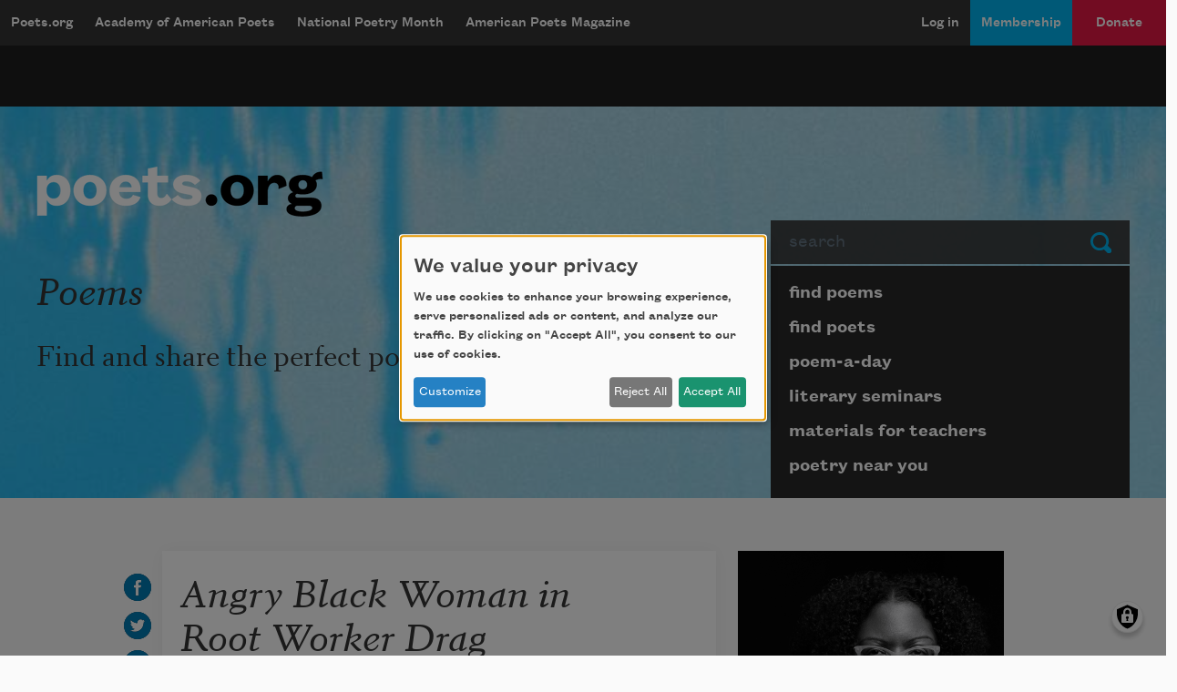

--- FILE ---
content_type: text/html; charset=UTF-8
request_url: https://poets.org/poem/angry-black-woman-root-worker-drag
body_size: 12397
content:
<!DOCTYPE html>
<html lang="en" dir="ltr" prefix="og: https://ogp.me/ns#">
  <head>
    <meta charset="utf-8" />
<meta name="description" content="Angry Black Woman in Root Worker Drag - after Oya Some nights I love this earth to dust I shout umbilical prayers &amp; they rise into tornado I shake the spirit box surrounded by shards" />
<meta name="abstract" content="Angry Black Woman in Root Worker Drag - after Oya Some nights I love this earth to dust I shout umbilical prayers &amp; they rise into tornado I shake the spirit box surrounded by shards" />
<meta name="keywords" content="poetry, poets, Angry Black Woman in Root Worker Drag, Academy of American Poets" />
<link rel="canonical" href="https://poets.org/poem/angry-black-woman-root-worker-drag" />
<meta property="og:site_name" content="Poets.org" />
<meta property="og:type" content="Poem" />
<meta property="og:url" content="https://poets.org/poem/angry-black-woman-root-worker-drag" />
<meta property="og:title" content="Angry Black Woman in Root Worker Drag" />
<meta property="og:description" content="after Oya Some nights I love this earth to dust I shout umbilical prayers &amp; they rise into tornado I shake the spirit box surrounded by shards" />
<meta property="og:image" content="https://api.poets.org/sites/default/files/poets-twitter.png" />
<meta property="og:updated_time" content="2023-11-13T16:59:12-05:00" />
<meta property="og:street_address" content="75 Maiden Lane, Suite 901" />
<meta property="og:locality" content="New York" />
<meta property="og:region" content="NY" />
<meta property="og:postal_code" content="10038" />
<meta property="og:country_name" content="United States" />
<meta property="og:email" content="academy@poets.org" />
<meta property="og:phone_number" content="(212) 274-0343" />
<meta property="og:fax_number" content="(212) 274-9427" />
<meta name="dcterms.title" content="Angry Black Woman in Root Worker Drag by Honor&#233;e Fanonne Jeffers - Poems | Academy of American Poets" />
<meta name="dcterms.creator" content="Academy of American Poets" />
<meta name="dcterms.subject" content="poetry, poets, Angry Black Woman in Root Worker Drag" />
<meta name="dcterms.description" content="Angry Black Woman in Root Worker Drag - The Academy of American Poets is the largest membership-based nonprofit organization fostering an appreciation for contemporary poetry and supporting American poets." />
<meta name="dcterms.type" content="text" />
<meta name="dcterms.format" content="text/html" />
<meta name="dcterms.identifier" content="https://poets.org/poem/angry-black-woman-root-worker-drag" />
<meta property="fb:app_id" content="370039556748135" />
<meta name="twitter:card" content="summary" />
<meta name="twitter:description" content="after Oya Some nights I love this earth to dust I shout umbilical prayers &amp; they rise into tornado I shake the spirit box surrounded by shards" />
<meta name="twitter:site" content="@POETSorg" />
<meta name="twitter:title" content="Angry Black Woman in Root Worker Drag" />
<meta name="twitter:site:id" content="7235452" />
<meta name="twitter:image" content="https://poets.org/sites/default/files/styles/social_share/public/images/biographies/20190914_honoree_0088-2.jpg?itok=sGIeZtJC" />
<meta name="twitter:image:alt" content="after Oya Some nights I love this earth to dust I shout umbilical prayers &amp; they rise into tornado I shake the spirit box surrounded by shards" />
<meta name="Generator" content="Drupal 10 (https://www.drupal.org)" />
<meta name="MobileOptimized" content="width" />
<meta name="HandheldFriendly" content="true" />
<meta name="viewport" content="width=device-width, initial-scale=1.0" />
<script type="application/ld+json">{
    "@context": "https://schema.org",
    "@graph": [
        {
            "@type": "Article",
            "headline": "Angry Black Woman in Root Worker Drag",
            "description": "after Oya\n\nSome nights\n&#160; &#160; &#160; &#160; &#160; &#160; I love this earth to dust\n&#160; &#160; &#160; &#160; &#160; &#160; &#160; &#160; &#160; &#160; &#160; &#160;I shout umbilical prayers\n&#160; &#160; &#160; &#160; &#160; &#160; &#160; &#160; &#160; &#160; &#160; &#160;\u0026 they rise&#160;\n&#160; &#160; &#160; &#160; &#160; &#160; into tornado\nI shake the spirit box\n&#160; &#160; &#160; &#160; &#160; &#160; surrounded by shards\n&#160; &#160; &#160; &#160; &#160; &#160; &#160; &#160; &#160; &#160; &#160; &#160;then fling back the scabs\n&#160; &#160; &#160; &#160; &#160; &#160; &#160; &#160; &#160; &#160; &#160; &#160;of houses\n&#160; &#160; &#160; &#160; &#160; &#160; Take my rivers\nall of you\n&#160; &#160; &#160; &#160; &#160; &#160; \u0026 drink them\n&#160; &#160; &#160; &#160; &#160; &#160; &#160; &#160; &#160; &#160; &#160; &#160;I need no permission\n&#160; &#160; &#160; &#160; &#160; &#160; &#160; &#160; &#160; &#160; &#160; &#160;to drain\n&#160; &#160; &#160; &#160; &#160; &#160; the gourd\nor split the hot\n&#160; &#160; &#160; &#160; &#160; &#160; yam center of dirt\n&#160; &#160; &#160; &#160; &#160; &#160; &#160; &#160; &#160; &#160; &#160; &#160;Yes\n&#160; &#160; &#160; &#160; &#160; &#160; &#160; &#160; &#160; &#160; &#160; &#160;my sacraments walk\n&#160; &#160; &#160; &#160; &#160; &#160; clothed in welts\nbut you don&#8217;t have to believe\n&#160; &#160; &#160; &#160; &#160; &#160; In my throat\n&#160; &#160; &#160; &#160; &#160; &#160; &#160; &#160; &#160; &#160; &#160; &#160;the clutch of blood\n&#160; &#160; &#160; &#160; &#160; &#160; &#160; &#160; &#160; &#160; &#160; &#160;Take my rivers\n&#160; &#160; &#160; &#160; &#160; &#160; all of you\n\u0026 drink them\n&#160; &#160; &#160; &#160; &#160; &#160; I tear\n&#160; &#160; &#160; &#160; &#160; &#160; &#160; &#160; &#160; &#160; &#160; &#160;\u0026 I tear open the breathless\n&#160; &#160; &#160; &#160; &#160; &#160; &#160; &#160; &#160; &#160; &#160; &#160;cradle packed&#160;\n&#160; &#160; &#160; &#160; &#160; &#160; tight\n\u0026 blow the wall of wood\n&#160; &#160; &#160; &#160; &#160; &#160; sailing on my lifeline\n&#160; &#160; &#160; &#160; &#160; &#160; &#160; &#160; &#160; &#160; &#160; &#160;the nine streams of spit\n&#160; &#160; &#160; &#160; &#160; &#160; &#160; &#160; &#160; &#160; &#160; &#160;dammed by flying stone\n&#160; &#160; &#160; &#160; &#160; &#160; Now fall \u0026 call my name\na welcome for death\n&#160; &#160; &#160; &#160; &#160; &#160; \u0026 Didn&#8217;t my Lord deliver Daniel\n&#160; &#160; &#160; &#160; &#160; &#160; &#160; &#160; &#160; &#160; &#160; &#160;is an empty pocket\n&#160; &#160; &#160; &#160; &#160; &#160; &#160; &#160; &#160; &#160; &#160; &#160;turned inside\n\nout",
            "image": {
                "@type": "ImageObject",
                "url": "https://www.poets.org/sites/default/files/cdsn9odz_400x400.png",
                "width": "800",
                "height": "800"
            },
            "datePublished": "Mon, 11/13/2023 - 16:27",
            "dateModified": "Mon, 11/13/2023 - 16:59",
            "author": {
                "@type": "Organization",
                "name": "Poets.org - Academy of American Poets",
                "url": "https://poets.org/poem/angry-black-woman-root-worker-drag",
                "logo": {
                    "@type": "ImageObject",
                    "url": "https://www.poets.org/sites/default/files/large-blue-rgb-poets.org-logo-web.jpg",
                    "width": "60",
                    "height": "259"
                }
            },
            "publisher": {
                "@type": "Organization",
                "name": "Poets.org - Academy of American Poets",
                "url": "https://poets.org/poem/angry-black-woman-root-worker-drag",
                "logo": {
                    "@type": "ImageObject",
                    "url": "https://www.poets.org/sites/default/files/large-blue-rgb-poets.org-logo-web.jpg",
                    "width": "60",
                    "height": "259"
                }
            },
            "mainEntityOfPage": "https://poets.org/poem/angry-black-woman-root-worker-drag"
        },
        {
            "@type": "Organization",
            "@id": "https://poets.org/poem/angry-black-woman-root-worker-drag",
            "name": "Academy of American Poets",
            "url": "https://poets.org/",
            "telephone": "(212) 274-0343",
            "address": {
                "@type": "PostalAddress",
                "streetAddress": [
                    "75 Maiden Lane",
                    "Suite 901"
                ],
                "addressLocality": "New York",
                "addressRegion": "NY",
                "postalCode": "10038",
                "addressCountry": "USA"
            }
        }
    ]
}</script>
<link rel="icon" href="/themes/custom/stanza/favicon.ico" type="image/vnd.microsoft.icon" />

    <title>Angry Black Woman in Root Worker Drag by Honor&#233;e Fanonne Jeffers - Poems | Academy of American Poets</title>
    <link rel="stylesheet" media="all" href="/sites/default/files/css/css_6zvN3mFNO3Oo_J0pqxny_x1FiLjMpVpk-Q-XytFC8eQ.css?delta=0&amp;language=en&amp;theme=stanza&amp;include=eJxVjlEOgzAMQy9E1jMZmkFF2lRNYWKnHzB1sB9Hz1Ecz4Kibj60s4r0hoP3VJWQ6qSi49b8QXUObA2fqpVLo1G0hzSa-IqLCIkS1saJXyZc91uyMKYlt0VWjjSgeLs7FxSm_58WPPe44ZFGZwzI41fcdAgQsgmFd6-EzO47OtuscnQ9jLs17M3cqY-ofhH-AHHibf4" />
<link rel="stylesheet" media="all" href="/sites/default/files/css/css_M8J7GuN1xzV_8zvc5xacGNielK0-Ie1tEGcf5xaya50.css?delta=1&amp;language=en&amp;theme=stanza&amp;include=eJxVjlEOgzAMQy9E1jMZmkFF2lRNYWKnHzB1sB9Hz1Ecz4Kibj60s4r0hoP3VJWQ6qSi49b8QXUObA2fqpVLo1G0hzSa-IqLCIkS1saJXyZc91uyMKYlt0VWjjSgeLs7FxSm_58WPPe44ZFGZwzI41fcdAgQsgmFd6-EzO47OtuscnQ9jLs17M3cqY-ofhH-AHHibf4" />

    <script src="/libraries/klaro/dist/klaro-no-translations-no-css.js?t9grq3" defer id="klaro-js" type="1435fd94cb0ade7c6ff920f5-text/javascript"></script>
<script src="//securepubads.g.doubleclick.net/tag/js/gpt.js" type="1435fd94cb0ade7c6ff920f5-text/javascript"></script>

    
<!-- Google tag (gtag.js) -->
<script async src="https://www.googletagmanager.com/gtag/js?id=G-ZCRT7WN8HQ" type="1435fd94cb0ade7c6ff920f5-text/javascript"></script>
<script type="1435fd94cb0ade7c6ff920f5-text/javascript">
  window.dataLayer = window.dataLayer || [];
  function gtag(){dataLayer.push(arguments);}
  gtag('js', new Date());

  gtag('config', 'G-ZCRT7WN8HQ');
</script>
  </head>
  <body class="node-type--poems">
        <a href="#main-content" class="visually-hidden focusable">
      Skip to main content
    </a>
    
      <div class="dialog-off-canvas-main-canvas" data-off-canvas-main-canvas>
    <div class="layout-container">

  <header role="banner">
    


  <div  class="region region-header app-nav__container">
    <div class="navbar shadow-md d-flex navbar-dark bg-dark navbar-expand-lg">
      <div class="navbar-brand btn btn-md d-flex flex-row d-lg-none">
        <a href="/" class="d-inline-flex flex-row">Poets.org</a>
        <span class="oi oi-caret-bottom d-inline-flex d-sm-inline-flex d-lg-none flex-row"></span>
      </div>
      <button data-toggle="collapse" data-target="#nav_collapse" type="button" aria-label="Menu" aria-controls="nav_collapse" aria-expanded="false" class="border-0 navbar-toggler">
        <span class="navbar-toggler-icon"></span>
      </button>
      <div id="nav_collapse" class="navbar-collapse collapse">
        

  
<h2 class="visually-hidden" id="block-mobilemenu-menu">mobileMenu</h2>

  
  
  

            <ul class="list-group menu--mobile d-flex d-lg-none">
                          <li class="list-group-item bg-dark">
        <a href="/poems" class="text-white" aria-controls="nav_collapse" aria-expanded="false" role="button" data-drupal-link-system-path="node/11197">Poems</a>
              </li>
                      <li class="list-group-item bg-dark">
        <a href="/poets" class="text-white" aria-controls="nav_collapse" aria-expanded="false" role="button" data-drupal-link-system-path="node/11198">Poets</a>
              </li>
                      <li class="list-group-item bg-dark">
        <a href="/poem-a-day" title="Poem-a-Day" class="text-white" aria-controls="nav_collapse" aria-expanded="false" role="button" data-drupal-link-system-path="node/696783">Poem-a-Day</a>
              </li>
                      <li class="list-group-item bg-dark">
        <a href="/national-poetry-month" title="National Poetry Month" class="text-white" aria-controls="nav_collapse" aria-expanded="false" role="button" data-drupal-link-system-path="node/696774">National Poetry Month</a>
              </li>
                      <li class="list-group-item bg-dark collapsed">
        <a href="/materials-teachers" title="Materials for Teachers" class="text-white" aria-controls="nav_collapse" aria-expanded="false" role="button" data-drupal-link-system-path="node/117367">Materials for Teachers</a>
              </li>
                      <li class="list-group-item bg-dark">
        <a href="/academy-american-poets/seminars" title="Literary Seminars" class="text-white" aria-controls="nav_collapse" aria-expanded="false" role="button" data-drupal-link-system-path="node/719065">Literary Seminars</a>
              </li>
                      <li class="list-group-item bg-dark">
        <a href="/american-poets-magazine" title="American Poets Magazine" class="text-white" aria-controls="nav_collapse" aria-expanded="false" role="button" data-drupal-link-system-path="node/11244">American Poets Magazine</a>
              </li>
        </ul>
  




  
<h2 class="visually-hidden" id="block-mainnavigation-menu">Main navigation</h2>

  
  
  
            <ul class="navbar-nav menu--desktop d-none d-lg-flex">
                    <li class="nav-item menu-item--collapsed">
        <a href="/" class="nav-link" data-drupal-link-system-path="&lt;front&gt;">Poets.org</a>
              </li>
                <li class="nav-item menu-item--collapsed">
        <a href="/academy-american-poets" class="nav-link" data-drupal-link-system-path="node/597143">Academy of American Poets</a>
              </li>
                <li class="nav-item menu-item--collapsed">
        <a href="/national-poetry-month" class="nav-link" data-drupal-link-system-path="node/696774">National Poetry Month</a>
              </li>
                <li class="nav-item menu-item--collapsed">
        <a href="/american-poets-magazine" class="nav-link" data-drupal-link-system-path="node/11244">American Poets Magazine</a>
              </li>
        </ul>
  




  
<h2 class="visually-hidden" id="block-useraccountmenu-menu">User account menu</h2>

  
  
  
            <ul class="navbar-nav ml-auto menu--utility">
                                              <li class="menu-item nav-item app-nav__login">
        <a href="/user/login" class="nav-link" data-drupal-link-system-path="user/login">Log in</a>
              </li>
                                          <li class="app-nav__membership menu-item nav-item app-nav__logged-in">
        <a href="/membership" title="Become a member of the Academy of American Poets" class="nav-link" data-drupal-link-system-path="node/696933">Membership</a>
              </li>
                                          <li class="app-nav__donate btn d-none d-lg-flex btn-secondary-dark btn-md collapsed menu-item nav-item app-nav__logged-in">
        <a href="/donate" title="Support the mission of the Academy of American Poets" class="nav-link" data-drupal-link-system-path="node/418561">Donate</a>
              </li>
        </ul>
  



      </div>
    </div>
    <a href="/donate" class="btn w-100 d-block py-2 d-lg-none btn-secondary-dark btn-md btn--donate" role="button">Donate</a>
  </div>

  </header>

  <div class="promo dark">
  <div class="container">
    <div class="gpt-ad-unit"
      data-ad-unit
      data-ad-unit-code="AAP-Desktop-Leaderboard-AD-Large"
      data-ad-unit-id="21679694993"
      data-ad-unit-sizes="728x90 970x250"
      ></div>
  </div>
</div>


  
      
  <section class="bg-primary hero hero--default jumbotron jumbotron-fluid">
    <div class="container hero__grid">

      <!-- Start: dummy logo -->
      <div class="hero__logo-container">
        <a href="/" class="hero__logo">
          <img src="/themes/custom/stanza/assets/images/optimized/hero/Large-White-RGB-Poets.org-Logo.png" alt="Poets.org" class="img-fluid">
        </a>
      </div>
      <!-- End: dummy logo -->

      <div class="hero__search-container">
  <form class="poets-search__form"  method="GET" action="/search">
  <div class="form-group">
    <label for="poets-search-input" class="sr-only">Search</label>
    <div class="input-group">
      <input type="search" autocomplete="off" name="combine" placeholder="search" value="" class="poets-search__form-input form-control">
      <div class="input-group-append">
        <button type="submit" class="btn poets-search__form-button btn-secondary">
          Submit
        </button>
      </div>
    </div>
  </div>
</form>
</div>
<div class="hero__summary-container">
            <h2 class="hero__heading pb-3">Poems</h2>
            <p class="lead mb-3 font-serif">Find and share the perfect poems.</p>
    </div>


<div class="hero__submenu-container">
            
  <h2 class="visually-hidden" id="block-pagesubmenublock-menu">Page submenu block</h2>
  
      
  
  
            <ul class="list-group hero__search__links d-none d-md-flex flex-fill">
                    <li class="hero__search__links__item menu-item--collapsed">
        <a href="/poems" class="list-group-item hero__search__link list-group-item-action" data-drupal-link-system-path="node/11197">find poems</a>
              </li>
                <li class="hero__search__links__item">
        <a href="/poets" class="list-group-item hero__search__link list-group-item-action" data-drupal-link-system-path="node/11198">find poets</a>
              </li>
                <li class="hero__search__links__item">
        <a href="/poem-a-day" title="poem-a-day" class="list-group-item hero__search__link list-group-item-action" data-drupal-link-system-path="node/696783">poem-a-day</a>
              </li>
                <li class="hero__search__links__item">
        <a href="/academy-american-poets/seminars" title="literary seminars" class="list-group-item hero__search__link list-group-item-action" data-drupal-link-system-path="node/719065">literary seminars</a>
              </li>
                <li class="hero__search__links__item menu-item--collapsed">
        <a href="/materials-teachers" title="materials for teachers" class="list-group-item hero__search__link list-group-item-action" data-drupal-link-system-path="node/117367">materials for teachers</a>
              </li>
                <li class="hero__search__links__item">
        <a href="/poetry-near-you" title="poetry near you" class="list-group-item hero__search__link list-group-item-action" data-drupal-link-system-path="node/597148">poetry near you</a>
              </li>
        </ul>
  


  </div>


    </div>
  </section>
  

  
  <section class="sub-hero">
    
  </section>

  
  

  

  

  

  <main class="py-5 container" id="main-content" role="main">
    <div class="row">

      <div class="col-12 col-md-8">
          <div>
    <div data-drupal-messages-fallback class="hidden"></div>
<div id="block-stanza-content">
  
    
      

<article class="card card--poem-full pb-2 pt-3" data-poem-uuid="3c17133e-9de9-41d6-9141-430cfe951c68" data-poem-title="Angry Black Woman in Root Worker Drag">
  <div class="d-flex poem__title mb-1">
    
    <h1>
              Angry Black Woman in Root Worker Drag
          </h1>
    
  </div>

  
  


  <div class="poem-actions  poem-actions--vertical">
    <ul class="poem-actions__list d-flex flex-wrap"
      data-enable-add-to-anthology="true"
      data-social-share-orientation="vertical">
      
              <li class="poem-actions__list-item pr-2">
          <a target="_blank" href="https://facebook.com/sharer.php?t=Angry%20Black%20Woman%20in%20Root%20Worker%20Drag&amp;u=https%3A//poets.org/poem/angry-black-woman-root-worker-drag"
            title="Share on Facebook" data-tooltip="true" data-placement="right">
            <img class="poem-actions__icon" alt="Share on Facebook"
              src="/themes/custom/stanza/assets/images/optimized/social/facebook.svg">
          </a>
        </li>
      
              <li class="poem-actions__list-item pr-2">
          <a target="_blank" href="https://twitter.com/share?text=Angry%20Black%20Woman%20in%20Root%20Worker%20Drag&amp;url=https%3A//poets.org/poem/angry-black-woman-root-worker-drag"
            title="Share on Twitter" data-tooltip="true" data-placement="right">
            <img class="poem-actions__icon" alt="Share on Twitter"
              src="/themes/custom/stanza/assets/images/optimized/social/twitter.svg">
          </a>
        </li>
      
              <li class="poem-actions__list-item pr-2">
          <a target="_blank" href="https://tumblr.com/share/link?name=Angry%20Black%20Woman%20in%20Root%20Worker%20Drag&amp;url=https%3A//poets.org/poem/angry-black-woman-root-worker-drag"
            title="Share on Tumblr" data-tooltip="true" data-placement="right">
            <img class="poem-actions__icon" alt="Share on Tumblr"
              src="/themes/custom/stanza/assets/images/optimized/social/tumblr.svg">
          </a>
        </li>
      
              <li class="poem-actions__list-item pr-2">
          <a target="_blank" href="https://poets.org/poem/angry-black-woman-root-worker-drag/print"
            title="See print mode in new window" data-tooltip="true" data-placement="right">
            <img class="poem-actions__icon" alt="View print mode"
              src="/themes/custom/stanza/assets/images/optimized/social/print.svg">
          </a>
        </li>
      
              <li class="poem-actions__list-item pr-2">
          <a target="_blank" href="https://poets.org/poem/angry-black-woman-root-worker-drag/embed" data-embed-code-button
            title="Open embed mode in a new window" data-tooltip="true" data-placement="right">
            <img class="poem-actions__icon" alt="Copy embed code"
              src="/themes/custom/stanza/assets/images/optimized/social/embed.svg">
          </a>
        </li>
        
      
    </ul>
  </div>

      
    <div id="add-to-anthology-modal" class="modal" tabindex="-1" role="dialog" aria-hidden="true" aria-labeledby="add-to-anthology-modal-title">
  <div class="modal-dialog modal-dialog-centered" role="document">
    <div class="modal-content">
              <div class="modal-header">
          <h5 id="add-to-anthology-modal-title" class="modal-title">Add to anthology</h5>
          <button type="button" class="close" data-dismiss="modal" aria-label="Close">
            <span aria-hidden="true">&times;</span>
          </button>
        </div>
            <div id="add-to-anthology-modal-content" class="modal-body">
        
      </div>
          </div>
  </div>
</div>
  
  <div>
    
      <div class="field field--field_author" itemprop="author">
              <div class="field__content"><div data-byline-author>

  
      <a href="/poet/honoree-fanonne-jeffers" rel="bookmark" data-byline-author-name>Honor&#233;e Fanonne Jeffers</a>
    

  <div data-byline-author-info>
    
  </div>

</div>
</div>
          </div>
  
            <div class="field field--body"><blockquote><em><sup>after Oya</sup></em></blockquote>

<p>Some nights<br>
&nbsp; &nbsp; &nbsp; &nbsp; &nbsp; &nbsp; I love this earth to dust<br>
&nbsp; &nbsp; &nbsp; &nbsp; &nbsp; &nbsp; &nbsp; &nbsp; &nbsp; &nbsp; &nbsp; &nbsp;I shout umbilical prayers<br>
&nbsp; &nbsp; &nbsp; &nbsp; &nbsp; &nbsp; &nbsp; &nbsp; &nbsp; &nbsp; &nbsp; &nbsp;&amp; they rise&nbsp;<br>
&nbsp; &nbsp; &nbsp; &nbsp; &nbsp; &nbsp; into tornado<br>
I shake the spirit box<br>
&nbsp; &nbsp; &nbsp; &nbsp; &nbsp; &nbsp; surrounded by shards<br>
&nbsp; &nbsp; &nbsp; &nbsp; &nbsp; &nbsp; &nbsp; &nbsp; &nbsp; &nbsp; &nbsp; &nbsp;then fling back the scabs<br>
&nbsp; &nbsp; &nbsp; &nbsp; &nbsp; &nbsp; &nbsp; &nbsp; &nbsp; &nbsp; &nbsp; &nbsp;of houses<br>
&nbsp; &nbsp; &nbsp; &nbsp; &nbsp; &nbsp; Take my rivers<br>
all of you<br>
&nbsp; &nbsp; &nbsp; &nbsp; &nbsp; &nbsp; &amp; drink them<br>
&nbsp; &nbsp; &nbsp; &nbsp; &nbsp; &nbsp; &nbsp; &nbsp; &nbsp; &nbsp; &nbsp; &nbsp;I need no permission<br>
&nbsp; &nbsp; &nbsp; &nbsp; &nbsp; &nbsp; &nbsp; &nbsp; &nbsp; &nbsp; &nbsp; &nbsp;to drain<br>
&nbsp; &nbsp; &nbsp; &nbsp; &nbsp; &nbsp; the gourd<br>
or split the hot<br>
&nbsp; &nbsp; &nbsp; &nbsp; &nbsp; &nbsp; yam center of dirt<br>
&nbsp; &nbsp; &nbsp; &nbsp; &nbsp; &nbsp; &nbsp; &nbsp; &nbsp; &nbsp; &nbsp; &nbsp;Yes<br>
&nbsp; &nbsp; &nbsp; &nbsp; &nbsp; &nbsp; &nbsp; &nbsp; &nbsp; &nbsp; &nbsp; &nbsp;my sacraments walk<br>
&nbsp; &nbsp; &nbsp; &nbsp; &nbsp; &nbsp; clothed in welts<br>
but you don&#8217;t have to believe<br>
&nbsp; &nbsp; &nbsp; &nbsp; &nbsp; &nbsp; In my throat<br>
&nbsp; &nbsp; &nbsp; &nbsp; &nbsp; &nbsp; &nbsp; &nbsp; &nbsp; &nbsp; &nbsp; &nbsp;the clutch of blood<br>
&nbsp; &nbsp; &nbsp; &nbsp; &nbsp; &nbsp; &nbsp; &nbsp; &nbsp; &nbsp; &nbsp; &nbsp;Take my rivers<br>
&nbsp; &nbsp; &nbsp; &nbsp; &nbsp; &nbsp; all of you<br>
&amp; drink them<br>
&nbsp; &nbsp; &nbsp; &nbsp; &nbsp; &nbsp; I tear<br>
&nbsp; &nbsp; &nbsp; &nbsp; &nbsp; &nbsp; &nbsp; &nbsp; &nbsp; &nbsp; &nbsp; &nbsp;&amp; I tear open the breathless<br>
&nbsp; &nbsp; &nbsp; &nbsp; &nbsp; &nbsp; &nbsp; &nbsp; &nbsp; &nbsp; &nbsp; &nbsp;cradle packed&nbsp;<br>
&nbsp; &nbsp; &nbsp; &nbsp; &nbsp; &nbsp; tight<br>
&amp; blow the wall of wood<br>
&nbsp; &nbsp; &nbsp; &nbsp; &nbsp; &nbsp; sailing on my lifeline<br>
&nbsp; &nbsp; &nbsp; &nbsp; &nbsp; &nbsp; &nbsp; &nbsp; &nbsp; &nbsp; &nbsp; &nbsp;the nine streams of spit<br>
&nbsp; &nbsp; &nbsp; &nbsp; &nbsp; &nbsp; &nbsp; &nbsp; &nbsp; &nbsp; &nbsp; &nbsp;dammed by flying stone<br>
&nbsp; &nbsp; &nbsp; &nbsp; &nbsp; &nbsp; Now fall &amp; call my name<br>
a welcome for death<br>
&nbsp; &nbsp; &nbsp; &nbsp; &nbsp; &nbsp; <em>&amp; Didn&#8217;t my Lord deliver Daniel</em><br>
&nbsp; &nbsp; &nbsp; &nbsp; &nbsp; &nbsp; &nbsp; &nbsp; &nbsp; &nbsp; &nbsp; &nbsp;is an empty pocket<br>
&nbsp; &nbsp; &nbsp; &nbsp; &nbsp; &nbsp; &nbsp; &nbsp; &nbsp; &nbsp; &nbsp; &nbsp;turned inside</p>

<p>out</p>
</div>
      
            <div class="field field--field_credit"><p>From&nbsp;<em>The Glory Gets</em>&nbsp;(Wesleyan University Press, 2015) by Honor&#233;e Fanonne Jeffers. Copyright &#169; 2015 by Honor&#233;e Fanonne Jeffers. Used with the permission of the author.&nbsp;</p>
</div>
      
  </div>

</article>


  </div>

  </div>

      </div>

              <aside class="col-md-4 layout-sidebar" role="complementary">
            <div>
    <div id="block-nodesidebarfields">
  
    
      <article>

  
    

  
  <div>
    
      <div class="field field--field_author" itemprop="author">
              <div class="field__content"><article>

  <div>
    
      <div class="field field--field_image">
              <figure class="field__content">
            <img loading="lazy" src="/sites/default/files/images/biographies/20190914_honoree_0088-2.jpg" width="1920" height="2880" alt="Honor&#233;e Fanonne Jeffers" title="Photo credit: Sydney A. Foster" />


          <figcaption class="poet__sidebar-img-caption">
            Photo credit: Sydney A. Foster
          </figcaption>
        </figure>
          </div>
  
            <div class="field field--body">Honor&#233;e Fanonne Jeffers is the author of five poetry collections, including&nbsp;<em>The Age of Phillis: Poems</em>&nbsp;(Wesleyan University Press,&nbsp;2020) and <em>The Gospel of Barbecue</em> (The Kent State University Press, 2000), which was selected by Lucille Clifton for the Stan and Tom Wick Poetry Prize.</div>
      
  
            <div class="field field--title"><a href="/poet/honoree-fanonne-jeffers" hreflang="und">About Honor&#233;e Fanonne Jeffers</a></div>
      
  </div>

  
    

</article>
</div>
          </div>
  

  <div class="field field--field_poem_themes">
    <div class="field__label">Themes</div>
          <div>
                    <div class="field__content"><a href="/poems?field_poem_themes_target_id=1101">History</a></div>
                <div class="field__content"><a href="/poems?field_poem_themes_target_id=1186">Memories</a></div>
                <div class="field__content"><a href="/poems?field_poem_themes_target_id=1261">Past</a></div>
                <div class="field__content"><a href="/poems?field_poem_themes_target_id=1651">Spirituality</a></div>
              </div>
      </div>

  </div>

</article>

  </div>
<div id="block-poemadaysignupblock">
  
      <h2>Sign up for Poem-a-Day</h2>
    
      
<!-- Begin Mailchimp Signup Form -->
<div id="mc_embed_signup">
  <form action="https://poets.us20.list-manage.com/subscribe/post?u=e329a0cb6f08842f08a05d822&amp;id=0e208b88ae&amp;f_id=00686de1f0" method="post" id="mc-embedded-subscribe-form" name="mc-embedded-subscribe-form" class="validate" target="_self">
    <input type="hidden" value="1" name="group[5895][1]" id="mce-group[5895]-5895-0">
    <div id="mc_embed_signup_scroll">
      <div class="indicates-required"><span class="asterisk">*</span> indicates required</div>
      <div class="mc-field-group">
        <label for="mce-EMAIL">Email Address  <span class="asterisk">*</span>
        </label>
        <input type="email" value="" name="EMAIL" class="required email" id="mce-EMAIL" required>
        <span id="mce-EMAIL-HELPERTEXT" class="helper_text"></span>
      </div>
      <div class="clear"><input type="submit" value="Subscribe" name="subscribe" id="mc-embedded-subscribe" class="button"></div>
      <div id="mce-responses" class="clear">
        <div class="response" id="mce-error-response" style="display:none"></div>
        <div class="response" id="mce-success-response" style="display:none"></div>
      </div>
      <!-- real people should not fill this in and expect good things - do not remove this or risk form bot signups-->
      <div style="position: absolute; left: -5000px;" aria-hidden="true"><input type="text" name="b_e329a0cb6f08842f08a05d822_0e208b88ae" tabindex="-1" value=""></div>
    </div>
  </form>
</div>
<!--End mc_embed_signup-->

  </div>


  </div>

  

        </aside>
          </div>
  </main>

  
        <div>
    


<div class="views-element-container py-5 card-deck card-deck--poemcard poem-cards" id="block-views-block-poems-more-by-poet">
  <div class="container">
    <div class="row">
      <div class="d-flex flex-lg-row flex-column col-12">
        
                  <h2>More by this poet</h2>
                        
      </div>
    </div>
    <div class="row card-deck__cards">
              <div><div class="js-view-dom-id-70dabed5575eb64d53420378c7839063d302a47f746f85a76e554515b08dcf88">
  
  
  

  
  
  

      <div class="views-row"><article>

  
    

  
  <div>
    
  
            <div class="field field--title"><h2><a href="/poem/memory-one-day-kitchen" hreflang="en">Memory of One Day in a Kitchen</a></h2></div>
      
            <div class="field field--body"><p>It wasn&#8217;t complete,<br>
&nbsp; &nbsp; &nbsp; &nbsp; &nbsp; &nbsp; &nbsp; only two hours<br>
&nbsp; &nbsp; &nbsp; &nbsp; &nbsp; &nbsp; &nbsp; &nbsp; &nbsp; &nbsp; &nbsp; &nbsp; &nbsp; &nbsp; I spent with you,<br>
the light coy until evening&#8212;<br>
&nbsp; &nbsp; &nbsp; &nbsp; &nbsp; &nbsp; &nbsp; my rapid blinking,<br>
&nbsp; &nbsp; &nbsp; &nbsp; &nbsp; &nbsp; &nbsp; &nbsp; &nbsp; &nbsp; &nbsp; &nbsp; &nbsp; &nbsp; the way a girl did<br>
once in a movie<br>
&nbsp; &nbsp; &nbsp; &nbsp; &nbsp; &nbsp; &nbsp; unworthy of the ticket&#8217;s price.</p></div>
      
      <div class="field field--field_author" itemprop="author">
              <div class="field__content">Honor&#233;e Fanonne Jeffers</div>
          </div>
  
            <div class="field field--field_date_published" itemprop="datePublished">2015</div>
      
  </div>

</article>
</div>
    <div class="views-row"><article>

  
    

  
  <div>
    
  
            <div class="field field--title"><h2><a href="/poem/draft-ex-colored-letter-sent-home-post-race-war-front" hreflang="en">Draft of an Ex-Colored Letter Sent Home From the Post-Race War Front</a></h2></div>
      
            <div class="field field--body"><p>A soldier in Baldwin&#8217;s Country &amp; I can&#8217;t even dance<br>
&nbsp; &nbsp; &nbsp; &nbsp; &nbsp; &nbsp;I say <em>you can&#8217;t beat me</em>&nbsp; &nbsp; &nbsp;Each day I get up to face fear<br>
<br>
I made money &amp; fixed my credit&nbsp; &nbsp; &nbsp;I escaped you dear&nbsp; &nbsp; &nbsp;my shame<br>
&nbsp; &nbsp; &nbsp; &nbsp; &nbsp; &nbsp;Yet how to escape white space&nbsp; &nbsp; &nbsp;It&#8217;s impossible<br>
<br>
to return to your embrace&nbsp; &nbsp; &nbsp;to rough-trading sweet vowels</p></div>
      
      <div class="field field--field_author" itemprop="author">
              <div class="field__content">Honor&#233;e Fanonne Jeffers</div>
          </div>
  
            <div class="field field--field_date_published" itemprop="datePublished">2015</div>
      
  </div>

</article>
</div>
    <div class="views-row"><article>

  
    

  
  <div>
    
  
            <div class="field field--title"><h2><a href="/poem/isabell" hreflang="en">Isabell*</a></h2></div>
      
            <div class="field field--body"><p><span class="long-line">Like any love should be,</span><br>
<span class="long-line">hers was touch and never leave.</span><br>
<span class="long-line">Some arguments and tears with Antoney,</span><br>
<span class="long-line">her husband, but no freedom.</span><br>
<span class="long-line">They were tied, a curt blessing</span><br>
<span class="long-line">in that era of dark skin and kin.</span><br>
<span class="long-line">Separations would occur soon enough,</span><br>
<span class="long-line">but they had to band together,</span></p></div>
      
      <div class="field field--field_author" itemprop="author">
              <div class="field__content">Honor&#233;e Fanonne Jeffers</div>
          </div>
  
            <div class="field field--field_date_published" itemprop="datePublished">2020</div>
      
  </div>

</article>
</div>

    

  
  

  
  
</div>
</div>

          </div>
  </div>
</div>

<div id="block-nodesubcontentfields">
  
    
      <article>

  
    

  
  <div>
    
  </div>

</article>

  </div>

  </div>

  
      
<div class="region region-pre-footer newsletter-support-follow">
  <div class="container">
    <div class="row">
      <div class="newsletter-form col-md-4">
        <div  class="region region-pre-footer newsletter-support-follow newsletter">
  <h3 class="signup-title">Newsletter Sign Up</h3>
  <div class="newsletter__form newsletter__content">
        <div id="mc_embed_signup">
      <form action="https://poets.us20.list-manage.com/subscribe/post?u=e329a0cb6f08842f08a05d822&amp;id=0e208b88ae&amp;f_id=00686de1f0" method="post" id="mc-embedded-subscribe-form" name="mc-embedded-subscribe-form" class="validate" target="_self">
        <div id="mc_embed_signup_scroll">
          <div class="mc-field-group input-group">

            <ul class="newsletter-checkbox-list">

              <li class="newsletter-checkbox custom-control custom-checkbox">
                <input class="custom-control-input" type="checkbox" value="2" name="group[5895][2]" id="mce-group[5895]-5895-1">
                <label class="custom-control-label" for="mce-group[5895]-5895-1">Academy of American Poets Newsletter</label>
              </li>

              <li class="newsletter-checkbox custom-control custom-checkbox">
                <input class="custom-control-input" type="checkbox" value="8" name="group[5895][8]" id="mce-group[5895]-5895-3">
                <label class="custom-control-label" for="mce-group[5895]-5895-3">Academy of American Poets Educator Newsletter</label>
              </li>

              <li class="newsletter-checkbox custom-control custom-checkbox">
                <input class="custom-control-input" type="checkbox" value="4" name="group[5895][4]" id="mce-group[5895]-5895-2">
                <label class="custom-control-label" for="mce-group[5895]-5895-2">Teach This Poem</label>
              </li>

              <li class="newsletter-checkbox custom-control custom-checkbox">
                <input class="custom-control-input" type="checkbox" value="1" name="group[5895][1]" id="mce-group[5895]-5895-0">
                <label class="custom-control-label" for="mce-group[5895]-5895-0">Poem-a-Day</label>
              </li>

            </ul>

            <span id="mce-group[5895]-HELPERTEXT" class="helper_text"></span>
          </div>
          <div class="mc-field-group newsletter-email">
            <label for="mce-EMAIL" class="visually-hidden">Email Address</label>
            <input type="email" value="" name="EMAIL" class="required email form-control form-control-9" id="mce-EMAIL" required><input type="submit" value="Subscribe" name="subscribe" id="mc-embedded-subscribe" class="button btn btn btn-primary btn-secondary">
            <span id="mce-EMAIL-HELPERTEXT" class="helper_text"></span>
          </div>
          <div class="clear"></div>
          <div id="mce-responses" class="clear">
            <div class="response" id="mce-error-response" style="display:none"></div>
            <div class="response" id="mce-success-response" style="display:none"></div>
          </div>
          <!-- real people should not fill this in and expect good things - do not remove this or risk form bot signups-->
          <div style="position: absolute; left: -5000px;" aria-hidden="true"><input type="text" name="b_e329a0cb6f08842f08a05d822_0e208b88ae" tabindex="-1" value=""></div>
        </div>
      </form>
    </div>
  </div>
</div>



      </div>
      <nav role="navigation" aria-labelledby="block-supportus-menu" id="block-supportus" class="support col-md-3 offset-sm-1">
      
  <h3 class="signup-title" id="block-supportus-menu">Support Us</h3>
  

  <div class="support__content">
          
              <ul>
              <li>
        <a href="/membership" data-drupal-link-system-path="node/696933">Become a Member</a>
              </li>
          <li>
        <a href="/donate" data-drupal-link-system-path="node/418561">Donate Now</a>
              </li>
          <li>
        <a href="/academy-american-poets/get-involved" data-drupal-link-system-path="node/11213">Get Involved</a>
              </li>
          <li>
        <a href="/academy-american-poets/make-bequest">Make a Bequest</a>
              </li>
          <li>
        <a href="/academy-american-poets/advertise-us" data-drupal-link-system-path="node/117963">Advertise with Us</a>
              </li>
        </ul>
  


      </div>
</nav>
<nav role="navigation" aria-labelledby="block-followus-menu" id="block-followus" class="follow col-md-4">
      
  <h3 class="signup-title" id="block-followus-menu">Follow Us</h3>
  

  <div class="follow__content">
          
              <ul>
              <li>
        <a href="https://www.facebook.com/poets.org">Facebook</a>
              </li>
          <li>
        <a href="https://twitter.com/POETSorg">Twitter</a>
              </li>
          <li>
        <a href="https://poetsorg.tumblr.com/">Tumblr</a>
              </li>
          <li>
        <a href="https://soundcloud.com/poets-org">SoundCloud</a>
              </li>
          <li>
        <a href="https://www.youtube.com/channel/UCMbWrLV3xwKly6vqhnl0IXg">YouTube</a>
              </li>
          <li>
        <a href="https://www.instagram.com/poetsorg/?hl=en">Instagram</a>
              </li>
          <li>
        <a href="https://www.pinterest.com/poetsorg/">Pinterest</a>
              </li>
        </ul>
  


      </div>
</nav>

    </div>
  </div>
</div>



  
      <footer role="contentinfo">
      <div>
  <div class="footer__primary pt-5 pb-5">
    
<nav role="navigation" aria-labelledby="block-footer-menu" id="block-footer" class="mx-auto container">
            
  <h2 class="visually-hidden" id="block-footer-menu">Footer</h2>
  

      
                <ul class="row">
                      <li class="col-sm-12 col-md-3">
          <h3 class="footer__primary__links__header">
            <a href="/" class="text-primary" data-drupal-link-system-path="&lt;front&gt;">poets.org</a>
          </h3>
                                        <ul>
                      <li class="footer__primary__links p-1">
          <a href="/poems" data-drupal-link-system-path="node/11197">Find Poems</a>
                    </li>
                  <li class="footer__primary__links p-1">
          <a href="/poets" data-drupal-link-system-path="node/11198">Find Poets</a>
                    </li>
                  <li class="footer__primary__links p-1">
          <a href="/poetry-near-you" title="Poetry Near You" data-drupal-link-system-path="node/597148">Poetry Near You</a>
                    </li>
                  <li class="footer__primary__links p-1">
          <a href="/jobs" title="Jobs for Poets" data-drupal-link-system-path="node/696345">Jobs for Poets</a>
                    </li>
                  <li class="footer__primary__links p-1">
          <a href="/academy-american-poets/seminars" title="Literary Seminars" data-drupal-link-system-path="node/719065">Literary Seminars</a>
                    </li>
                  <li class="footer__primary__links p-1">
          <a href="/privacy" title="Privacy Policy" data-drupal-link-system-path="node/409356">Privacy Policy</a>
                    </li>
                  <li class="footer__primary__links p-1">
          <a href="/academy-american-poets/press-center" title="Press Center" data-drupal-link-system-path="node/117534">Press Center</a>
                    </li>
                  <li class="footer__primary__links p-1">
          <a href="/academy-american-poets/advertise-us" title="Advertise" data-drupal-link-system-path="node/117963">Advertise</a>
                    </li>
        </ul>
  
              </li>
                  <li class="col-sm-12 col-md-3">
          <h3 class="footer__primary__links__header">
            <a href="/academy-american-poets" title="academy of american poets" class="text-primary" data-drupal-link-system-path="node/597143">academy of american poets</a>
          </h3>
                                        <ul>
                      <li class="footer__primary__links p-1">
          <a href="/academy-american-poets/about-us" title="About Us" data-drupal-link-system-path="node/125706">About Us</a>
                    </li>
                  <li class="footer__primary__links p-1">
          <a href="/academy-american-poets/programs" title="Programs" data-drupal-link-system-path="node/11210">Programs</a>
                    </li>
                  <li class="footer__primary__links p-1">
          <a href="/academy-american-poets/american-poets-prizes" title="Prizes" data-drupal-link-system-path="node/11207">Prizes</a>
                    </li>
                  <li class="footer__primary__links p-1">
          <a href="/academy-american-poets/prizes/first-book-award" title="Academy of American Poets First Book Award" data-drupal-link-system-path="node/54219">First Book Award</a>
                    </li>
                  <li class="footer__primary__links p-1">
          <a href="/academy-american-poets/prizes/james-laughlin-award" title="James Laughlin Award" data-drupal-link-system-path="node/54218">James Laughlin Award</a>
                    </li>
                  <li class="footer__primary__links p-1">
          <a href="/academy-american-poets/prizes/ambroggio-prize" title="Ambroggio Prize" data-drupal-link-system-path="node/449841">Ambroggio Prize</a>
                    </li>
                  <li class="footer__primary__links p-1">
          <a href="/academy-american-poets/chancellors" title="Chancellors" data-drupal-link-system-path="node/11202">Chancellors</a>
                    </li>
                  <li class="footer__primary__links p-1">
          <a href="/academy-american-poets/staff" title="Staff" data-drupal-link-system-path="node/11211">Staff</a>
                    </li>
        </ul>
  
              </li>
                  <li class="col-sm-12 col-md-3">
          <h3 class="footer__primary__links__header">
            <a href="/national-poetry-month" title="national poetry month" class="text-primary" data-drupal-link-system-path="node/696774">national poetry month</a>
          </h3>
                                        <ul>
                      <li class="footer__primary__links p-1">
          <a href="/gala/2025" title="Poetry &amp; the Creative Mind" data-drupal-link-system-path="node/723554">Poetry &amp; the Creative Mind</a>
                    </li>
                  <li class="footer__primary__links p-1">
          <a href="/national-poetry-month/dear-poet-2025" title="Dear Poet Project" data-drupal-link-system-path="node/722651">Dear Poet Project</a>
                    </li>
                  <li class="footer__primary__links p-1">
          <a href="/national-poetry-month/get-official-poster" title="Poster" data-drupal-link-system-path="node/496344">Poster</a>
                    </li>
                  <li class="footer__primary__links p-1">
          <a href="/national-poetry-month/30-ways-celebrate-national-poetry-month" title="30 Ways to Celebrate" data-drupal-link-system-path="node/402916">30 Ways to Celebrate</a>
                    </li>
                  <li class="footer__primary__links p-1">
          <a href="/national-poetry-month/sponsors-partners" title="Sponsorship">Sponsorship</a>
                    </li>
        </ul>
  
              </li>
                  <li class="col-sm-12 col-md-3">
          <h3 class="footer__primary__links__header">
            <a href="/american-poets-magazine" title="american poets" class="text-primary" data-drupal-link-system-path="node/11244">american poets</a>
          </h3>
                                        <ul>
                      <li class="footer__primary__links p-1">
          <a href="/american-poets-magazine/books-noted" title="Books Noted" data-drupal-link-system-path="node/424781">Books Noted</a>
                    </li>
                  <li class="footer__primary__links p-1">
          <a href="/american-poets-magazine/previous_magazines" title="Essays">Essays</a>
                    </li>
                  <li class="footer__primary__links p-1">
          <a href="/american-poets-magazine/advertising-american-poets" title="Advertise" data-drupal-link-system-path="node/119110">Advertise</a>
                    </li>
        </ul>
  
              </li>
        </ul>
  


  </nav>

  </div>
  <div class="footer__utility pt-5 pb-5">
    <div class="mx-auto my-1 container">
      <div class="row">

        <div class="col-sm-12 col-md-10">
          <div class="utility__links_copyright pt-4">
            &#169; Academy of American Poets, 75 Maiden Lane, Suite 901, New York, NY 10038
          </div>
        </div>

        <div class="col-sm-12 col-md-2">
          <div class="utility__links_poets">
            <a href="/">
              <span class="poets-utility-link-1">poets</span>
              <span class="poets-utility-link-2">.org</span>
            </a>
          </div>
        </div>

      </div>
    </div>
  </div>
</div>



    </footer>
  
</div>
  </div>

    
    <script type="application/json" data-drupal-selector="drupal-settings-json">{"path":{"baseUrl":"\/","pathPrefix":"","currentPath":"node\/718515","currentPathIsAdmin":false,"isFront":false,"currentLanguage":"en"},"pluralDelimiter":"\u0003","suppressDeprecationErrors":true,"klaro":{"config":{"elementId":"klaro","storageMethod":"cookie","cookieName":"klaro","cookieExpiresAfterDays":180,"cookieDomain":"","groupByPurpose":true,"acceptAll":true,"hideDeclineAll":false,"hideLearnMore":false,"learnMoreAsButton":true,"additionalClass":" learn-more-as-button klaro-theme-stanza","htmlTexts":false,"autoFocus":true,"noticeAsModal":true,"privacyPolicy":"\/privacy","lang":"en","services":[{"name":"cms","default":true,"title":"Web Sessions","description":"Store data (e.g. cookie for user session) in your browser (required to use this website).","purposes":["cms"],"callbackCode":"","cookies":[["^[SESS|SSESS]","",""]],"required":true,"optOut":false,"onlyOnce":false,"contextualConsentOnly":false,"contextualConsentText":"","wrapperIdentifier":[],"translations":{"en":{"title":"Web Sessions"}}},{"name":"blackbaud","default":false,"title":"Blackbaud","description":"Blackbaud provides online fundraising, donation processing, and supporter engagement tools. These services enable secure donations, event registrations, and donor tracking. Disabling Blackbaud may limit the ability to make donations or access certain features related to fundraising and supporter management.","purposes":["cms"],"callbackCode":"","cookies":[],"required":true,"optOut":false,"onlyOnce":true,"contextualConsentOnly":false,"contextualConsentText":"","wrapperIdentifier":[],"translations":{"en":{"title":"Blackbaud"}}},{"name":"klaro","default":true,"title":"Consent manager","description":"Klaro! Cookie \u0026 Consent manager saves your consent status in the browser.","purposes":["cms"],"callbackCode":"","cookies":[["klaro","",""]],"required":true,"optOut":false,"onlyOnce":false,"contextualConsentOnly":false,"contextualConsentText":"","wrapperIdentifier":[],"translations":{"en":{"title":"Consent manager"}}},{"name":"getsitecontrol","default":false,"title":"GetSiteControl","description":"GetSiteControl is a widget platform used to display surveys, popups, contact forms, and other interactive elements on the website. It helps improve user engagement and collect feedback. Disabling this service may prevent certain popups or forms from displaying.","purposes":["analytics"],"callbackCode":"","cookies":[],"required":false,"optOut":false,"onlyOnce":false,"contextualConsentOnly":false,"contextualConsentText":"","wrapperIdentifier":[],"translations":{"en":{"title":"GetSiteControl"}}},{"name":"google_services","default":false,"title":"Google Services","description":"Services provided by Google, including analytics, advertising, fonts, and tag management.","purposes":["advertising","analytics"],"callbackCode":"","cookies":[["_ga","",""],["_ga_*","",""]],"required":false,"optOut":false,"onlyOnce":true,"contextualConsentOnly":false,"contextualConsentText":"","wrapperIdentifier":[],"translations":{"en":{"title":"Google Services"}}},{"name":"maxmind","default":false,"title":"MaxMind","description":"MaxMind provides IP-based geolocation services that help the website tailor content, language, or experiences based on a visitor\u2019s approximate location. This enhances usability and regional relevance. Disabling MaxMind may result in less localized content or features.","purposes":["analytics"],"callbackCode":"","cookies":[],"required":false,"optOut":false,"onlyOnce":true,"contextualConsentOnly":false,"contextualConsentText":"","wrapperIdentifier":[],"translations":{"en":{"title":"MaxMind"}}},{"name":"hcaptcha","default":false,"title":"hcaptcha","description":"hCaptcha is a bot protection service that helps secure forms and other interactive elements \r\n    on the website from abuse and spam. It distinguishes between human and automated access \r\n    using visual challenges. Disabling hCaptcha may prevent forms or certain features from working properly.","purposes":["cms"],"callbackCode":"","cookies":[],"required":true,"optOut":false,"onlyOnce":true,"contextualConsentOnly":false,"contextualConsentText":"","wrapperIdentifier":[],"translations":{"en":{"title":"hcaptcha"}}},{"name":"mixpanel","default":false,"title":"Mixpanel","description":"Mixpanel is an analytics platform that tracks user interactions and behaviors on the website to help improve functionality and user experience. It provides insights into how visitors engage with content and features. Disabling Mixpanel will limit our ability to analyze user behavior.","purposes":["analytics"],"callbackCode":"","cookies":[],"required":false,"optOut":false,"onlyOnce":true,"contextualConsentOnly":false,"contextualConsentText":"","wrapperIdentifier":[],"translations":{"en":{"title":"Mixpanel"}}},{"name":"soundcloud","default":false,"title":"Soundcloud","description":"This service allows the embedding of audio tracks from SoundCloud. It sets cookies and may transmit personal data to SoundCloud and its partners for analytics and advertising purposes.","purposes":["media"],"callbackCode":"","cookies":[["^ID=","",".soundcloud.com"],["^__gads","",".soundcloud.com"],["^_fbp","",".soundcloud.com"],["^_ga","",".soundcloud.com"],["^_ga_[A-Z0-9]","",".soundcloud.com"],["_gcl_au","",".soundcloud.com"],["^_sharedid","",".soundcloud.com"],["^_sharedid_cst","",".soundcloud.com"]],"required":false,"optOut":false,"onlyOnce":true,"contextualConsentOnly":false,"contextualConsentText":"","wrapperIdentifier":[],"translations":{"en":{"title":"Soundcloud"}}},{"name":"stripe","default":false,"title":"Stripe","description":"Stripe is used to process payments securely on our website. It sets cookies and loads scripts necessary for fraud prevention and transaction functionality. Disabling Stripe may prevent purchases or donations from being completed.","purposes":["cms"],"callbackCode":"","cookies":[["__stripe_sid","",""],["__stripe_mid","",""]],"required":true,"optOut":false,"onlyOnce":true,"contextualConsentOnly":false,"contextualConsentText":"","wrapperIdentifier":[],"translations":{"en":{"title":"Stripe"}}}],"translations":{"en":{"consentModal":{"title":"Use of personal data and cookies","description":"Please choose the services and 3rd party applications we would like to use.\r\n","privacyPolicy":{"name":"privacy policy","text":"To learn more, please read our {privacyPolicy}.\r\n"}},"consentNotice":{"title":"We value your privacy","changeDescription":"There were changes since your last visit, please update your consent.","description":"We use cookies to enhance your browsing experience, serve personalized ads or content, and analyze our traffic. By clicking on \u0022Accept All\u0022, you consent to our use of cookies. ","learnMore":"Customize","privacyPolicy":{"name":"privacy policy"}},"ok":"Accept All","save":"Save","decline":"Reject All","close":"Close","acceptAll":"Accept All","acceptSelected":"Accept selected","service":{"disableAll":{"title":"Toggle all services","description":"Use this switch to enable\/disable all services."},"optOut":{"title":"(opt-out)","description":"This service is loaded by default (opt-out possible)."},"required":{"title":"(always required)","description":"This service is always required."},"purposes":"Purposes","purpose":"Purpose"},"contextualConsent":{"acceptAlways":"Always","acceptOnce":"Yes (this time)","description":"Load external content supplied by {title}?"},"poweredBy":"Powered by Klaro!","purposeItem":{"service":"Service","services":"Services"},"privacyPolicy":{"name":"privacy policy","text":"To learn more, please read our {privacyPolicy}.\r\n"},"purposes":{"cms":{"title":"Functional","description":""},"advertising":{"title":"Advertising and Marketing","description":"Used to show relevant advertisements across websites."},"analytics":{"title":"Analytics","description":"Used to collect information about how visitors use our website."},"anti_fraud":{"title":"Anti_fraud","description":"Used to detect and prevent fraudulent activity."},"content":{"title":"Content","description":"Used to display third-party content like fonts, maps, or videos."},"media":{"title":"Media","description":"Allows the playback of audio or video content from third-party platforms. These services may collect data and use cookies."},"payments":{"title":"Payments","description":"Used to process payments securely."},"livechat":{"title":"Live chat","description":""},"security":{"title":"Security","description":""},"styling":{"title":"Styling","description":""},"external_content":{"title":"Embedded external content","description":""}}}},"showNoticeTitle":true,"styling":{"theme":["light"]}},"dialog_mode":"notice_modal","show_toggle_button":true,"toggle_button_icon":null,"show_close_button":false,"exclude_urls":[],"disable_urls":[]},"user":{"uid":0,"permissionsHash":"ea198931011d7f56373e4ccb20bd231c6f9b7962b680ad817f6fbb65cb8eebab"}}</script>
<script src="/sites/default/files/js/js_4p8nXqxt4NCl8_NZOSnUouMWBmGi4oHG3usd-d4TBbI.js?scope=footer&amp;delta=0&amp;language=en&amp;theme=stanza&amp;include=eJxNilEOgzAMQy9E1SOhlGYsoyRV42pjp9_QBOzH1nv2UqhZXPYcqjF8pCpjKjQtiXqOKdnrb_DNwWucvyzgyRTNyuAgfVOkHLoK_OIcYIEUdys2b5d_dEeQW6OVz3c2JfBBvCbOYbJ8GuWnFwa4BZdZez0GmBXIjk0qx199ANsaVJQ" type="1435fd94cb0ade7c6ff920f5-text/javascript"></script>
<script src="/modules/contrib/klaro/js/klaro_placeholder.js" data-envid="p-tjhfPgIbkUm8UNrvXaENTg" data-zone="usa" data-type="text/javascript" type="text/plain" data-name="blackbaud" data-src="//sky.blackbaudcdn.net/static/og-web-loader/1/main.js"></script>
<script src="/sites/default/files/js/js_X--Jbt7yygWM_WRa6xvRNa8lRDpnypooFQPPBuwu95Y.js?scope=footer&amp;delta=2&amp;language=en&amp;theme=stanza&amp;include=eJxNilEOgzAMQy9E1SOhlGYsoyRV42pjp9_QBOzH1nv2UqhZXPYcqjF8pCpjKjQtiXqOKdnrb_DNwWucvyzgyRTNyuAgfVOkHLoK_OIcYIEUdys2b5d_dEeQW6OVz3c2JfBBvCbOYbJ8GuWnFwa4BZdZez0GmBXIjk0qx199ANsaVJQ" type="1435fd94cb0ade7c6ff920f5-text/javascript"></script>
<script src="/modules/contrib/klaro/js/klaro_placeholder.js" data-type="text/javascript" type="text/plain" data-name="stripe" data-src="https://js.stripe.com/v3/"></script>
<script src="/sites/default/files/js/js_LIPINF7rLZ-kqWCLOhmP44C6aZ9w-FhvxavYSBZf-nQ.js?scope=footer&amp;delta=4&amp;language=en&amp;theme=stanza&amp;include=eJxNilEOgzAMQy9E1SOhlGYsoyRV42pjp9_QBOzH1nv2UqhZXPYcqjF8pCpjKjQtiXqOKdnrb_DNwWucvyzgyRTNyuAgfVOkHLoK_OIcYIEUdys2b5d_dEeQW6OVz3c2JfBBvCbOYbJ8GuWnFwa4BZdZez0GmBXIjk0qx199ANsaVJQ" type="1435fd94cb0ade7c6ff920f5-text/javascript"></script>

  <script src="/cdn-cgi/scripts/7d0fa10a/cloudflare-static/rocket-loader.min.js" data-cf-settings="1435fd94cb0ade7c6ff920f5-|49" defer></script></body>
</html>


--- FILE ---
content_type: text/html; charset=utf-8
request_url: https://www.google.com/recaptcha/api2/aframe
body_size: 268
content:
<!DOCTYPE HTML><html><head><meta http-equiv="content-type" content="text/html; charset=UTF-8"></head><body><script nonce="tq7jNLJBx1-fLgjCyzIJbg">/** Anti-fraud and anti-abuse applications only. See google.com/recaptcha */ try{var clients={'sodar':'https://pagead2.googlesyndication.com/pagead/sodar?'};window.addEventListener("message",function(a){try{if(a.source===window.parent){var b=JSON.parse(a.data);var c=clients[b['id']];if(c){var d=document.createElement('img');d.src=c+b['params']+'&rc='+(localStorage.getItem("rc::a")?sessionStorage.getItem("rc::b"):"");window.document.body.appendChild(d);sessionStorage.setItem("rc::e",parseInt(sessionStorage.getItem("rc::e")||0)+1);localStorage.setItem("rc::h",'1769462028345');}}}catch(b){}});window.parent.postMessage("_grecaptcha_ready", "*");}catch(b){}</script></body></html>

--- FILE ---
content_type: text/css
request_url: https://poets.org/sites/default/files/css/css_M8J7GuN1xzV_8zvc5xacGNielK0-Ie1tEGcf5xaya50.css?delta=1&language=en&theme=stanza&include=eJxVjlEOgzAMQy9E1jMZmkFF2lRNYWKnHzB1sB9Hz1Ecz4Kibj60s4r0hoP3VJWQ6qSi49b8QXUObA2fqpVLo1G0hzSa-IqLCIkS1saJXyZc91uyMKYlt0VWjjSgeLs7FxSm_58WPPe44ZFGZwzI41fcdAgQsgmFd6-EzO47OtuscnQ9jLs17M3cqY-ofhH-AHHibf4
body_size: 31430
content:
/* @license GPL-2.0-or-later https://www.drupal.org/licensing/faq */
:root{--blue:#00B4F0;--indigo:#212B36;--purple:#6f42c1;--pink:#e83e8c;--red:#F53F5B;--orange:#FFA02F;--yellow:#ffc107;--green:#32D17E;--teal:#20c997;--cyan:#17a2b8;--white:#FFFFFF;--gray:#E6E7E8;--gray-dark:#343434;--blue-lightest:#59D6FF;--blue-light:#0093D6;--blue-dark:#007AB3;--red-dark:#E61845;--gray-100:#FAFAFA;--gray-200:#F2F8FA;--gray-600:#C4CDD5;--gray-700:#637381;--gray-800:#343434;--gray-900:#282828;--black:#1E1E1E;--primary:#00B4F0;--secondary:#F53F5B;--success:#32D17E;--info:#17a2b8;--warning:#FFA02F;--danger:#E61845;--light:#FAFAFA;--dark:#343434;--primary-lightest:#59D6FF;--primary-light:#0093D6;--primary-dark:#007AB3;--secondary-dark:#E61845;--tertiary-orange:#FFA02F;--tertiary-green:#32D17E;--gray-darkest:#282828;--black:#1E1E1E;--dark-muted:#637381;--breakpoint-xs:0;--breakpoint-sm:576px;--breakpoint-md:768px;--breakpoint-lg:992px;--breakpoint-xl:1200px;--font-family-sans-serif:"Founders Grotesk",-apple-system,BlinkMacSystemFont,"Segoe UI",Roboto,"Helvetica Neue",Arial,sans-serif,"Apple Color Emoji","Segoe UI Emoji","Segoe UI Symbol";--font-family-monospace:SFMono-Regular,Menlo,Monaco,Consolas,"Liberation Mono","Courier New",monospace}*,::after,::before{box-sizing:border-box}html{font-family:sans-serif;line-height:1.15;-webkit-text-size-adjust:100%;-webkit-tap-highlight-color:rgba(30,30,30,0)}article,aside,figcaption,figure,footer,header,hgroup,main,nav,section{display:block}body{margin:0;font-family:"Founders Grotesk",-apple-system,BlinkMacSystemFont,"Segoe UI",Roboto,"Helvetica Neue",Arial,sans-serif,"Apple Color Emoji","Segoe UI Emoji","Segoe UI Symbol";font-size:1rem;font-weight:500;line-height:1.5;color:#343434;text-align:left;background-color:#fafafa}[tabindex="-1"]:focus:not(:focus-visible){outline:0!important}hr{box-sizing:content-box;height:0;overflow:visible}h1,h2,h3,h4,h5,h6{margin-top:0;margin-bottom:.6rem}p{margin-top:0;margin-bottom:1rem}abbr[data-original-title],abbr[title]{text-decoration:underline;-webkit-text-decoration:underline dotted;text-decoration:underline dotted;cursor:help;border-bottom:0;-webkit-text-decoration-skip-ink:none;text-decoration-skip-ink:none}address{margin-bottom:1rem;font-style:normal;line-height:inherit}dl,ol,ul{margin-top:0;margin-bottom:1rem}ol ol,ol ul,ul ol,ul ul{margin-bottom:0}dt{font-weight:700}dd{margin-bottom:.5rem;margin-left:0}blockquote{margin:0 0 1rem}b,strong{font-weight:bolder}small{font-size:80%}sub,sup{position:relative;font-size:75%;line-height:0;vertical-align:baseline}sub{bottom:-.25em}sup{top:-.5em}a{color:#007ab3;text-decoration:none;background-color:transparent}a:hover{color:#004667;text-decoration:underline}a:not([href]):not([class]){color:inherit;text-decoration:none}a:not([href]):not([class]):hover{color:inherit;text-decoration:none}code,kbd,pre,samp{font-family:SFMono-Regular,Menlo,Monaco,Consolas,"Liberation Mono","Courier New",monospace;font-size:1em}pre{margin-top:0;margin-bottom:1rem;overflow:auto;-ms-overflow-style:scrollbar}figure{margin:0 0 1rem}img{vertical-align:middle;border-style:none}svg{overflow:hidden;vertical-align:middle}table{border-collapse:collapse}caption{padding-top:1rem;padding-bottom:1rem;color:#c4cdd5;text-align:left;caption-side:bottom}th{text-align:inherit;text-align:-webkit-match-parent}label{display:inline-block;margin-bottom:.5rem}button{border-radius:0}button:focus:not(:focus-visible){outline:0}button,input,optgroup,select,textarea{margin:0;font-family:inherit;font-size:inherit;line-height:inherit}button,input{overflow:visible}button,select{text-transform:none}[role=button]{cursor:pointer}select{word-wrap:normal}[type=button],[type=reset],[type=submit],button{-webkit-appearance:button}[type=button]:not(:disabled),[type=reset]:not(:disabled),[type=submit]:not(:disabled),button:not(:disabled){cursor:pointer}[type=button]::-moz-focus-inner,[type=reset]::-moz-focus-inner,[type=submit]::-moz-focus-inner,button::-moz-focus-inner{padding:0;border-style:none}input[type=checkbox],input[type=radio]{box-sizing:border-box;padding:0}textarea{overflow:auto;resize:vertical}fieldset{min-width:0;padding:0;margin:0;border:0}legend{display:block;width:100%;max-width:100%;padding:0;margin-bottom:.5rem;font-size:1.5rem;line-height:inherit;color:inherit;white-space:normal}progress{vertical-align:baseline}[type=number]::-webkit-inner-spin-button,[type=number]::-webkit-outer-spin-button{height:auto}[type=search]{outline-offset:-2px;-webkit-appearance:none}[type=search]::-webkit-search-decoration{-webkit-appearance:none}::-webkit-file-upload-button{font:inherit;-webkit-appearance:button}output{display:inline-block}summary{display:list-item;cursor:pointer}template{display:none}[hidden]{display:none!important}.h1,.h2,.h3,.h4,.h5,.h6,h1,h2,h3,h4,h5,h6{margin-bottom:.6rem;font-weight:500;line-height:1.2}.h1,h1{font-size:2.5rem}.h2,h2{font-size:3rem}.h3,h3{font-size:1.75rem}.h4,h4{font-size:1.5rem}.h5,h5{font-size:1.25rem}.h6,h6{font-size:1rem}.lead{font-size:1.25rem;font-weight:300}.display-1{font-size:6rem;font-weight:300;line-height:1.2}.display-2{font-size:5.5rem;font-weight:300;line-height:1.2}.display-3{font-size:4.5rem;font-weight:300;line-height:1.2}.display-4{font-size:3.5rem;font-weight:300;line-height:1.2}hr{margin-top:1.2rem;margin-bottom:1.2rem;border:0;border-top:1px solid rgba(30,30,30,.1)}.small,small{font-size:.875em;font-weight:400}.mark,mark{padding:.2em;background-color:#fcf8e3}.list-unstyled{padding-left:0;list-style:none}.list-inline{padding-left:0;list-style:none}.list-inline-item{display:inline-block}.list-inline-item:not(:last-child){margin-right:.5rem}.initialism{font-size:90%;text-transform:uppercase}.blockquote{margin-bottom:1.2rem;font-size:1.25rem}.blockquote-footer{display:block;font-size:.875em;color:#c4cdd5}.blockquote-footer::before{content:"— "}.img-fluid{max-width:100%;height:auto}.img-thumbnail{padding:.25rem;background-color:#fafafa;border:1px solid #eff2f5;border-radius:0;max-width:100%;height:auto}.figure{display:inline-block}.figure-img{margin-bottom:.6rem;line-height:1}.figure-caption{font-size:90%;color:#c4cdd5}.container,.container-fluid,.container-lg,.container-md,.container-sm,.container-xl{width:100%;padding-right:12px;padding-left:12px;margin-right:auto;margin-left:auto}@media (min-width:576px){.container,.container-sm{max-width:540px}}@media (min-width:768px){.container,.container-md,.container-sm{max-width:720px}}@media (min-width:992px){.container,.container-lg,.container-md,.container-sm{max-width:960px}}@media (min-width:1200px){.container,.container-lg,.container-md,.container-sm,.container-xl{max-width:1224px}}.row{display:flex;flex-wrap:wrap;margin-right:-12px;margin-left:-12px}.no-gutters{margin-right:0;margin-left:0}.no-gutters>.col,.no-gutters>[class*=col-]{padding-right:0;padding-left:0}.col,.col-1,.col-10,.col-11,.col-12,.col-2,.col-3,.col-4,.col-5,.col-6,.col-7,.col-8,.col-9,.col-auto,.col-lg,.col-lg-1,.col-lg-10,.col-lg-11,.col-lg-12,.col-lg-2,.col-lg-3,.col-lg-4,.col-lg-5,.col-lg-6,.col-lg-7,.col-lg-8,.col-lg-9,.col-lg-auto,.col-md,.col-md-1,.col-md-10,.col-md-11,.col-md-12,.col-md-2,.col-md-3,.col-md-4,.col-md-5,.col-md-6,.col-md-7,.col-md-8,.col-md-9,.col-md-auto,.col-sm,.col-sm-1,.col-sm-10,.col-sm-11,.col-sm-12,.col-sm-2,.col-sm-3,.col-sm-4,.col-sm-5,.col-sm-6,.col-sm-7,.col-sm-8,.col-sm-9,.col-sm-auto,.col-xl,.col-xl-1,.col-xl-10,.col-xl-11,.col-xl-12,.col-xl-2,.col-xl-3,.col-xl-4,.col-xl-5,.col-xl-6,.col-xl-7,.col-xl-8,.col-xl-9,.col-xl-auto{position:relative;width:100%;padding-right:12px;padding-left:12px}.col{flex-basis:0;flex-grow:1;max-width:100%}.row-cols-1>*{flex:0 0 100%;max-width:100%}.row-cols-2>*{flex:0 0 50%;max-width:50%}.row-cols-3>*{flex:0 0 33.3333333333%;max-width:33.3333333333%}.row-cols-4>*{flex:0 0 25%;max-width:25%}.row-cols-5>*{flex:0 0 20%;max-width:20%}.row-cols-6>*{flex:0 0 16.6666666667%;max-width:16.6666666667%}.col-auto{flex:0 0 auto;width:auto;max-width:100%}.col-1{flex:0 0 8.33333333%;max-width:8.33333333%}.col-2{flex:0 0 16.66666667%;max-width:16.66666667%}.col-3{flex:0 0 25%;max-width:25%}.col-4{flex:0 0 33.33333333%;max-width:33.33333333%}.col-5{flex:0 0 41.66666667%;max-width:41.66666667%}.col-6{flex:0 0 50%;max-width:50%}.col-7{flex:0 0 58.33333333%;max-width:58.33333333%}.col-8{flex:0 0 66.66666667%;max-width:66.66666667%}.col-9{flex:0 0 75%;max-width:75%}.col-10{flex:0 0 83.33333333%;max-width:83.33333333%}.col-11{flex:0 0 91.66666667%;max-width:91.66666667%}.col-12{flex:0 0 100%;max-width:100%}.order-first{order:-1}.order-last{order:13}.order-0{order:0}.order-1{order:1}.order-2{order:2}.order-3{order:3}.order-4{order:4}.order-5{order:5}.order-6{order:6}.order-7{order:7}.order-8{order:8}.order-9{order:9}.order-10{order:10}.order-11{order:11}.order-12{order:12}.offset-1{margin-left:8.33333333%}.offset-2{margin-left:16.66666667%}.offset-3{margin-left:25%}.offset-4{margin-left:33.33333333%}.offset-5{margin-left:41.66666667%}.offset-6{margin-left:50%}.offset-7{margin-left:58.33333333%}.offset-8{margin-left:66.66666667%}.offset-9{margin-left:75%}.offset-10{margin-left:83.33333333%}.offset-11{margin-left:91.66666667%}@media (min-width:576px){.col-sm{flex-basis:0;flex-grow:1;max-width:100%}.row-cols-sm-1>*{flex:0 0 100%;max-width:100%}.row-cols-sm-2>*{flex:0 0 50%;max-width:50%}.row-cols-sm-3>*{flex:0 0 33.3333333333%;max-width:33.3333333333%}.row-cols-sm-4>*{flex:0 0 25%;max-width:25%}.row-cols-sm-5>*{flex:0 0 20%;max-width:20%}.row-cols-sm-6>*{flex:0 0 16.6666666667%;max-width:16.6666666667%}.col-sm-auto{flex:0 0 auto;width:auto;max-width:100%}.col-sm-1{flex:0 0 8.33333333%;max-width:8.33333333%}.col-sm-2{flex:0 0 16.66666667%;max-width:16.66666667%}.col-sm-3{flex:0 0 25%;max-width:25%}.col-sm-4{flex:0 0 33.33333333%;max-width:33.33333333%}.col-sm-5{flex:0 0 41.66666667%;max-width:41.66666667%}.col-sm-6{flex:0 0 50%;max-width:50%}.col-sm-7{flex:0 0 58.33333333%;max-width:58.33333333%}.col-sm-8{flex:0 0 66.66666667%;max-width:66.66666667%}.col-sm-9{flex:0 0 75%;max-width:75%}.col-sm-10{flex:0 0 83.33333333%;max-width:83.33333333%}.col-sm-11{flex:0 0 91.66666667%;max-width:91.66666667%}.col-sm-12{flex:0 0 100%;max-width:100%}.order-sm-first{order:-1}.order-sm-last{order:13}.order-sm-0{order:0}.order-sm-1{order:1}.order-sm-2{order:2}.order-sm-3{order:3}.order-sm-4{order:4}.order-sm-5{order:5}.order-sm-6{order:6}.order-sm-7{order:7}.order-sm-8{order:8}.order-sm-9{order:9}.order-sm-10{order:10}.order-sm-11{order:11}.order-sm-12{order:12}.offset-sm-0{margin-left:0}.offset-sm-1{margin-left:8.33333333%}.offset-sm-2{margin-left:16.66666667%}.offset-sm-3{margin-left:25%}.offset-sm-4{margin-left:33.33333333%}.offset-sm-5{margin-left:41.66666667%}.offset-sm-6{margin-left:50%}.offset-sm-7{margin-left:58.33333333%}.offset-sm-8{margin-left:66.66666667%}.offset-sm-9{margin-left:75%}.offset-sm-10{margin-left:83.33333333%}.offset-sm-11{margin-left:91.66666667%}}@media (min-width:768px){.col-md{flex-basis:0;flex-grow:1;max-width:100%}.row-cols-md-1>*{flex:0 0 100%;max-width:100%}.row-cols-md-2>*{flex:0 0 50%;max-width:50%}.row-cols-md-3>*{flex:0 0 33.3333333333%;max-width:33.3333333333%}.row-cols-md-4>*{flex:0 0 25%;max-width:25%}.row-cols-md-5>*{flex:0 0 20%;max-width:20%}.row-cols-md-6>*{flex:0 0 16.6666666667%;max-width:16.6666666667%}.col-md-auto{flex:0 0 auto;width:auto;max-width:100%}.col-md-1{flex:0 0 8.33333333%;max-width:8.33333333%}.col-md-2{flex:0 0 16.66666667%;max-width:16.66666667%}.col-md-3{flex:0 0 25%;max-width:25%}.col-md-4{flex:0 0 33.33333333%;max-width:33.33333333%}.col-md-5{flex:0 0 41.66666667%;max-width:41.66666667%}.col-md-6{flex:0 0 50%;max-width:50%}.col-md-7{flex:0 0 58.33333333%;max-width:58.33333333%}.col-md-8{flex:0 0 66.66666667%;max-width:66.66666667%}.col-md-9{flex:0 0 75%;max-width:75%}.col-md-10{flex:0 0 83.33333333%;max-width:83.33333333%}.col-md-11{flex:0 0 91.66666667%;max-width:91.66666667%}.col-md-12{flex:0 0 100%;max-width:100%}.order-md-first{order:-1}.order-md-last{order:13}.order-md-0{order:0}.order-md-1{order:1}.order-md-2{order:2}.order-md-3{order:3}.order-md-4{order:4}.order-md-5{order:5}.order-md-6{order:6}.order-md-7{order:7}.order-md-8{order:8}.order-md-9{order:9}.order-md-10{order:10}.order-md-11{order:11}.order-md-12{order:12}.offset-md-0{margin-left:0}.offset-md-1{margin-left:8.33333333%}.offset-md-2{margin-left:16.66666667%}.offset-md-3{margin-left:25%}.offset-md-4{margin-left:33.33333333%}.offset-md-5{margin-left:41.66666667%}.offset-md-6{margin-left:50%}.offset-md-7{margin-left:58.33333333%}.offset-md-8{margin-left:66.66666667%}.offset-md-9{margin-left:75%}.offset-md-10{margin-left:83.33333333%}.offset-md-11{margin-left:91.66666667%}}@media (min-width:992px){.col-lg{flex-basis:0;flex-grow:1;max-width:100%}.row-cols-lg-1>*{flex:0 0 100%;max-width:100%}.row-cols-lg-2>*{flex:0 0 50%;max-width:50%}.row-cols-lg-3>*{flex:0 0 33.3333333333%;max-width:33.3333333333%}.row-cols-lg-4>*{flex:0 0 25%;max-width:25%}.row-cols-lg-5>*{flex:0 0 20%;max-width:20%}.row-cols-lg-6>*{flex:0 0 16.6666666667%;max-width:16.6666666667%}.col-lg-auto{flex:0 0 auto;width:auto;max-width:100%}.col-lg-1{flex:0 0 8.33333333%;max-width:8.33333333%}.col-lg-2{flex:0 0 16.66666667%;max-width:16.66666667%}.col-lg-3{flex:0 0 25%;max-width:25%}.col-lg-4{flex:0 0 33.33333333%;max-width:33.33333333%}.col-lg-5{flex:0 0 41.66666667%;max-width:41.66666667%}.col-lg-6{flex:0 0 50%;max-width:50%}.col-lg-7{flex:0 0 58.33333333%;max-width:58.33333333%}.col-lg-8{flex:0 0 66.66666667%;max-width:66.66666667%}.col-lg-9{flex:0 0 75%;max-width:75%}.col-lg-10{flex:0 0 83.33333333%;max-width:83.33333333%}.col-lg-11{flex:0 0 91.66666667%;max-width:91.66666667%}.col-lg-12{flex:0 0 100%;max-width:100%}.order-lg-first{order:-1}.order-lg-last{order:13}.order-lg-0{order:0}.order-lg-1{order:1}.order-lg-2{order:2}.order-lg-3{order:3}.order-lg-4{order:4}.order-lg-5{order:5}.order-lg-6{order:6}.order-lg-7{order:7}.order-lg-8{order:8}.order-lg-9{order:9}.order-lg-10{order:10}.order-lg-11{order:11}.order-lg-12{order:12}.offset-lg-0{margin-left:0}.offset-lg-1{margin-left:8.33333333%}.offset-lg-2{margin-left:16.66666667%}.offset-lg-3{margin-left:25%}.offset-lg-4{margin-left:33.33333333%}.offset-lg-5{margin-left:41.66666667%}.offset-lg-6{margin-left:50%}.offset-lg-7{margin-left:58.33333333%}.offset-lg-8{margin-left:66.66666667%}.offset-lg-9{margin-left:75%}.offset-lg-10{margin-left:83.33333333%}.offset-lg-11{margin-left:91.66666667%}}@media (min-width:1200px){.col-xl{flex-basis:0;flex-grow:1;max-width:100%}.row-cols-xl-1>*{flex:0 0 100%;max-width:100%}.row-cols-xl-2>*{flex:0 0 50%;max-width:50%}.row-cols-xl-3>*{flex:0 0 33.3333333333%;max-width:33.3333333333%}.row-cols-xl-4>*{flex:0 0 25%;max-width:25%}.row-cols-xl-5>*{flex:0 0 20%;max-width:20%}.row-cols-xl-6>*{flex:0 0 16.6666666667%;max-width:16.6666666667%}.col-xl-auto{flex:0 0 auto;width:auto;max-width:100%}.col-xl-1{flex:0 0 8.33333333%;max-width:8.33333333%}.col-xl-2{flex:0 0 16.66666667%;max-width:16.66666667%}.col-xl-3{flex:0 0 25%;max-width:25%}.col-xl-4{flex:0 0 33.33333333%;max-width:33.33333333%}.col-xl-5{flex:0 0 41.66666667%;max-width:41.66666667%}.col-xl-6{flex:0 0 50%;max-width:50%}.col-xl-7{flex:0 0 58.33333333%;max-width:58.33333333%}.col-xl-8{flex:0 0 66.66666667%;max-width:66.66666667%}.col-xl-9{flex:0 0 75%;max-width:75%}.col-xl-10{flex:0 0 83.33333333%;max-width:83.33333333%}.col-xl-11{flex:0 0 91.66666667%;max-width:91.66666667%}.col-xl-12{flex:0 0 100%;max-width:100%}.order-xl-first{order:-1}.order-xl-last{order:13}.order-xl-0{order:0}.order-xl-1{order:1}.order-xl-2{order:2}.order-xl-3{order:3}.order-xl-4{order:4}.order-xl-5{order:5}.order-xl-6{order:6}.order-xl-7{order:7}.order-xl-8{order:8}.order-xl-9{order:9}.order-xl-10{order:10}.order-xl-11{order:11}.order-xl-12{order:12}.offset-xl-0{margin-left:0}.offset-xl-1{margin-left:8.33333333%}.offset-xl-2{margin-left:16.66666667%}.offset-xl-3{margin-left:25%}.offset-xl-4{margin-left:33.33333333%}.offset-xl-5{margin-left:41.66666667%}.offset-xl-6{margin-left:50%}.offset-xl-7{margin-left:58.33333333%}.offset-xl-8{margin-left:66.66666667%}.offset-xl-9{margin-left:75%}.offset-xl-10{margin-left:83.33333333%}.offset-xl-11{margin-left:91.66666667%}}.table{width:100%;margin-bottom:1.2rem;color:#343434}.table td,.table th{padding:1rem;vertical-align:top;border-top:1px solid #eff2f5}.table thead th{vertical-align:bottom;border-bottom:2px solid #eff2f5}.table tbody+tbody{border-top:2px solid #eff2f5}.table-sm td,.table-sm th{padding:.3rem}.table-bordered{border:1px solid #eff2f5}.table-bordered td,.table-bordered th{border:1px solid #eff2f5}.table-bordered thead td,.table-bordered thead th{border-bottom-width:2px}.table-borderless tbody+tbody,.table-borderless td,.table-borderless th,.table-borderless thead th{border:0}.table-striped tbody tr:nth-of-type(odd){background-color:rgba(30,30,30,.05)}.table-hover tbody tr:hover{color:#343434;background-color:rgba(30,30,30,.075)}.table-primary,.table-primary>td,.table-primary>th{background-color:#b8eafb}.table-primary tbody+tbody,.table-primary td,.table-primary th,.table-primary thead th{border-color:#7ad8f7}.table-hover .table-primary:hover{background-color:#a0e3fa}.table-hover .table-primary:hover>td,.table-hover .table-primary:hover>th{background-color:#a0e3fa}.table-secondary,.table-secondary>td,.table-secondary>th{background-color:#fcc9d1}.table-secondary tbody+tbody,.table-secondary td,.table-secondary th,.table-secondary thead th{border-color:#fa9baa}.table-hover .table-secondary:hover{background-color:#fbb1bc}.table-hover .table-secondary:hover>td,.table-hover .table-secondary:hover>th{background-color:#fbb1bc}.table-success,.table-success>td,.table-success>th{background-color:#c6f2db}.table-success tbody+tbody,.table-success td,.table-success th,.table-success thead th{border-color:#94e7bc}.table-hover .table-success:hover{background-color:#b1edce}.table-hover .table-success:hover>td,.table-hover .table-success:hover>th{background-color:#b1edce}.table-info,.table-info>td,.table-info>th{background-color:#bee5eb}.table-info tbody+tbody,.table-info td,.table-info th,.table-info thead th{border-color:#86cfda}.table-hover .table-info:hover{background-color:#abdde5}.table-hover .table-info:hover>td,.table-hover .table-info:hover>th{background-color:#abdde5}.table-warning,.table-warning>td,.table-warning>th{background-color:#ffe4c5}.table-warning tbody+tbody,.table-warning td,.table-warning th,.table-warning thead th{border-color:#ffce93}.table-hover .table-warning:hover{background-color:#ffd8ac}.table-hover .table-warning:hover>td,.table-hover .table-warning:hover>th{background-color:#ffd8ac}.table-danger,.table-danger>td,.table-danger>th{background-color:#f8becb}.table-danger tbody+tbody,.table-danger td,.table-danger th,.table-danger thead th{border-color:#f2879e}.table-hover .table-danger:hover{background-color:#f6a7b9}.table-hover .table-danger:hover>td,.table-hover .table-danger:hover>th{background-color:#f6a7b9}.table-light,.table-light>td,.table-light>th{background-color:#fefefe}.table-light tbody+tbody,.table-light td,.table-light th,.table-light thead th{border-color:#fcfcfc}.table-hover .table-light:hover{background-color:#f1f1f1}.table-hover .table-light:hover>td,.table-hover .table-light:hover>th{background-color:#f1f1f1}.table-dark,.table-dark>td,.table-dark>th{background-color:#c6c6c6}.table-dark tbody+tbody,.table-dark td,.table-dark th,.table-dark thead th{border-color:#959595}.table-hover .table-dark:hover{background-color:#b9b9b9}.table-hover .table-dark:hover>td,.table-hover .table-dark:hover>th{background-color:#b9b9b9}.table-primary-lightest,.table-primary-lightest>td,.table-primary-lightest>th{background-color:#d1f4ff}.table-primary-lightest tbody+tbody,.table-primary-lightest td,.table-primary-lightest th,.table-primary-lightest thead th{border-color:#a9eaff}.table-hover .table-primary-lightest:hover{background-color:#b8eeff}.table-hover .table-primary-lightest:hover>td,.table-hover .table-primary-lightest:hover>th{background-color:#b8eeff}.table-primary-light,.table-primary-light>td,.table-primary-light>th{background-color:#b8e1f4}.table-primary-light tbody+tbody,.table-primary-light td,.table-primary-light th,.table-primary-light thead th{border-color:#7ac7ea}.table-hover .table-primary-light:hover{background-color:#a2d8f1}.table-hover .table-primary-light:hover>td,.table-hover .table-primary-light:hover>th{background-color:#a2d8f1}.table-primary-dark,.table-primary-dark>td,.table-primary-dark>th{background-color:#b8daea}.table-primary-dark tbody+tbody,.table-primary-dark td,.table-primary-dark th,.table-primary-dark thead th{border-color:#7abad7}.table-hover .table-primary-dark:hover{background-color:#a4d0e4}.table-hover .table-primary-dark:hover>td,.table-hover .table-primary-dark:hover>th{background-color:#a4d0e4}.table-secondary-dark,.table-secondary-dark>td,.table-secondary-dark>th{background-color:#f8becb}.table-secondary-dark tbody+tbody,.table-secondary-dark td,.table-secondary-dark th,.table-secondary-dark thead th{border-color:#f2879e}.table-hover .table-secondary-dark:hover{background-color:#f6a7b9}.table-hover .table-secondary-dark:hover>td,.table-hover .table-secondary-dark:hover>th{background-color:#f6a7b9}.table-tertiary-orange,.table-tertiary-orange>td,.table-tertiary-orange>th{background-color:#ffe4c5}.table-tertiary-orange tbody+tbody,.table-tertiary-orange td,.table-tertiary-orange th,.table-tertiary-orange thead th{border-color:#ffce93}.table-hover .table-tertiary-orange:hover{background-color:#ffd8ac}.table-hover .table-tertiary-orange:hover>td,.table-hover .table-tertiary-orange:hover>th{background-color:#ffd8ac}.table-tertiary-green,.table-tertiary-green>td,.table-tertiary-green>th{background-color:#c6f2db}.table-tertiary-green tbody+tbody,.table-tertiary-green td,.table-tertiary-green th,.table-tertiary-green thead th{border-color:#94e7bc}.table-hover .table-tertiary-green:hover{background-color:#b1edce}.table-hover .table-tertiary-green:hover>td,.table-hover .table-tertiary-green:hover>th{background-color:#b1edce}.table-gray-darkest,.table-gray-darkest>td,.table-gray-darkest>th{background-color:#c3c3c3}.table-gray-darkest tbody+tbody,.table-gray-darkest td,.table-gray-darkest th,.table-gray-darkest thead th{border-color:#8f8f8f}.table-hover .table-gray-darkest:hover{background-color:#b6b6b6}.table-hover .table-gray-darkest:hover>td,.table-hover .table-gray-darkest:hover>th{background-color:#b6b6b6}.table-black,.table-black>td,.table-black>th{background-color:silver}.table-black tbody+tbody,.table-black td,.table-black th,.table-black thead th{border-color:#8a8a8a}.table-hover .table-black:hover{background-color:#b3b3b3}.table-hover .table-black:hover>td,.table-hover .table-black:hover>th{background-color:#b3b3b3}.table-dark-muted,.table-dark-muted>td,.table-dark-muted>th{background-color:#d3d8dc}.table-dark-muted tbody+tbody,.table-dark-muted td,.table-dark-muted th,.table-dark-muted thead th{border-color:#aeb6bd}.table-hover .table-dark-muted:hover{background-color:#c5cbd1}.table-hover .table-dark-muted:hover>td,.table-hover .table-dark-muted:hover>th{background-color:#c5cbd1}.table-active,.table-active>td,.table-active>th{background-color:rgba(30,30,30,.075)}.table-hover .table-active:hover{background-color:rgba(17,17,17,.075)}.table-hover .table-active:hover>td,.table-hover .table-active:hover>th{background-color:rgba(17,17,17,.075)}.table .thead-dark th{color:#fff;background-color:#343434;border-color:#474747}.table .thead-light th{color:#637381;background-color:#f2f8fa;border-color:#eff2f5}.table-dark{color:#fff;background-color:#343434}.table-dark td,.table-dark th,.table-dark thead th{border-color:#474747}.table-dark.table-bordered{border:0}.table-dark.table-striped tbody tr:nth-of-type(odd){background-color:rgba(255,255,255,.05)}.table-dark.table-hover tbody tr:hover{color:#fff;background-color:rgba(255,255,255,.075)}@media (max-width:575.98px){.table-responsive-sm{display:block;width:100%;overflow-x:auto;-webkit-overflow-scrolling:touch}.table-responsive-sm>.table-bordered{border:0}}@media (max-width:767.98px){.table-responsive-md{display:block;width:100%;overflow-x:auto;-webkit-overflow-scrolling:touch}.table-responsive-md>.table-bordered{border:0}}@media (max-width:991.98px){.table-responsive-lg{display:block;width:100%;overflow-x:auto;-webkit-overflow-scrolling:touch}.table-responsive-lg>.table-bordered{border:0}}@media (max-width:1199.98px){.table-responsive-xl{display:block;width:100%;overflow-x:auto;-webkit-overflow-scrolling:touch}.table-responsive-xl>.table-bordered{border:0}}.table-responsive{display:block;width:100%;overflow-x:auto;-webkit-overflow-scrolling:touch}.table-responsive>.table-bordered{border:0}.form-control{display:block;width:100%;height:calc(1.25em + .75rem + 2px);padding:.375rem .75rem;font-size:1rem;font-weight:500;line-height:1.25;color:#637381;background-color:#fff;background-clip:padding-box;border:1px solid #e6e7e8;border-radius:0;transition:border-color .15s ease-in-out,box-shadow .15s ease-in-out}@media (prefers-reduced-motion:reduce){.form-control{transition:none}}.form-control::-ms-expand{background-color:transparent;border:0}.form-control:focus{color:#637381;background-color:#fff;border-color:#71dbff;outline:0;box-shadow:0 0 0 .2rem rgba(0,180,240,.25)}.form-control::-moz-placeholder{color:#637381;opacity:1}.form-control::placeholder{color:#637381;opacity:1}.form-control:disabled,.form-control[readonly]{background-color:#f2f8fa;opacity:1}input[type=date].form-control,input[type=datetime-local].form-control,input[type=month].form-control,input[type=time].form-control{-webkit-appearance:none;-moz-appearance:none;appearance:none}select.form-control:-moz-focusring{color:transparent;text-shadow:0 0 0 #637381}select.form-control:focus::-ms-value{color:#637381;background-color:#fff}.form-control-file,.form-control-range{display:block;width:100%}.col-form-label{padding-top:calc(.375rem + 1px);padding-bottom:calc(.375rem + 1px);margin-bottom:0;font-size:inherit;line-height:1.25}.col-form-label-lg{padding-top:calc(.5rem + 1px);padding-bottom:calc(.5rem + 1px);font-size:1.25rem;line-height:1.5}.col-form-label-sm{padding-top:calc(.25rem + 1px);padding-bottom:calc(.25rem + 1px);font-size:.875rem;line-height:1.5}.form-control-plaintext{display:block;width:100%;padding:.375rem 0;margin-bottom:0;font-size:1rem;line-height:1.25;color:#343434;background-color:transparent;border:solid transparent;border-width:1px 0}.form-control-plaintext.form-control-lg,.form-control-plaintext.form-control-sm{padding-right:0;padding-left:0}.form-control-sm{height:calc(1.5em + .5rem + 2px);padding:.25rem .5rem;font-size:.875rem;line-height:1.5;border-radius:.2rem}.form-control-lg{height:calc(1.5em + 1rem + 2px);padding:.5rem 1rem;font-size:1.25rem;line-height:1.5;border-radius:.3rem}select.form-control[multiple],select.form-control[size]{height:auto}textarea.form-control{height:auto}.form-group{margin-bottom:1rem}.form-text{display:block;margin-top:.25rem}.form-row{display:flex;flex-wrap:wrap;margin-right:-5px;margin-left:-5px}.form-row>.col,.form-row>[class*=col-]{padding-right:5px;padding-left:5px}.form-check{position:relative;display:block;padding-left:1.25rem}.form-check-input{position:absolute;margin-top:.3rem;margin-left:-1.25rem}.form-check-input:disabled~.form-check-label,.form-check-input[disabled]~.form-check-label{color:#c4cdd5}.form-check-label{margin-bottom:0}.form-check-inline{display:inline-flex;align-items:center;padding-left:0;margin-right:.75rem}.form-check-inline .form-check-input{position:static;margin-top:0;margin-right:.3125rem;margin-left:0}.valid-feedback{display:none;width:100%;margin-top:.25rem;font-size:.875em;color:#32d17e}.valid-tooltip{position:absolute;top:100%;left:0;z-index:5;display:none;max-width:100%;padding:.25rem .5rem;margin-top:.1rem;font-size:.875rem;line-height:1.5;color:#282828;background-color:rgba(50,209,126,.9);border-radius:0}.form-row>.col>.valid-tooltip,.form-row>[class*=col-]>.valid-tooltip{left:5px}.is-valid~.valid-feedback,.is-valid~.valid-tooltip,.was-validated :valid~.valid-feedback,.was-validated :valid~.valid-tooltip{display:block}.form-control.is-valid,.was-validated .form-control:valid{border-color:#32d17e;padding-right:calc(1.25em + .75rem)!important;background-image:url("data:image/svg+xml,%3csvg xmlns='http://www.w3.org/2000/svg' width='8' height='8' viewBox='0 0 8 8'%3e%3cpath fill='%2332D17E' d='M2.3 6.73L.6 4.53c-.4-1.04.46-1.4 1.1-.8l1.1 1.4 3.4-3.8c.6-.63 1.6-.27 1.2.7l-4 4.6c-.43.5-.8.4-1.1.1z'/%3e%3c/svg%3e");background-repeat:no-repeat;background-position:right calc(.3125em + .1875rem) center;background-size:calc(.625em + .375rem) calc(.625em + .375rem)}.form-control.is-valid:focus,.was-validated .form-control:valid:focus{border-color:#32d17e;box-shadow:0 0 0 .2rem rgba(50,209,126,.25)}.was-validated select.form-control:valid,select.form-control.is-valid{padding-right:3rem!important;background-position:right 1.5rem center}.was-validated textarea.form-control:valid,textarea.form-control.is-valid{padding-right:calc(1.25em + .75rem);background-position:top calc(.3125em + .1875rem) right calc(.3125em + .1875rem)}.custom-select.is-valid,.was-validated .custom-select:valid{border-color:#32d17e;padding-right:calc(.75em + 2.3125rem)!important;background:url("data:image/svg+xml,%3csvg xmlns='http://www.w3.org/2000/svg' width='4' height='5' viewBox='0 0 4 5'%3e%3cpath fill='%23343434' d='M2 0L0 2h4zm0 5L0 3h4z'/%3e%3c/svg%3e") right .75rem center/8px 10px no-repeat,#fff url("data:image/svg+xml,%3csvg xmlns='http://www.w3.org/2000/svg' width='8' height='8' viewBox='0 0 8 8'%3e%3cpath fill='%2332D17E' d='M2.3 6.73L.6 4.53c-.4-1.04.46-1.4 1.1-.8l1.1 1.4 3.4-3.8c.6-.63 1.6-.27 1.2.7l-4 4.6c-.43.5-.8.4-1.1.1z'/%3e%3c/svg%3e") center right 1.75rem/calc(.625em + .375rem) calc(.625em + .375rem) no-repeat}.custom-select.is-valid:focus,.was-validated .custom-select:valid:focus{border-color:#32d17e;box-shadow:0 0 0 .2rem rgba(50,209,126,.25)}.form-check-input.is-valid~.form-check-label,.was-validated .form-check-input:valid~.form-check-label{color:#32d17e}.form-check-input.is-valid~.valid-feedback,.form-check-input.is-valid~.valid-tooltip,.was-validated .form-check-input:valid~.valid-feedback,.was-validated .form-check-input:valid~.valid-tooltip{display:block}.custom-control-input.is-valid~.custom-control-label,.was-validated .custom-control-input:valid~.custom-control-label{color:#32d17e}.custom-control-input.is-valid~.custom-control-label::before,.was-validated .custom-control-input:valid~.custom-control-label::before{border-color:#32d17e}.custom-control-input.is-valid:checked~.custom-control-label::before,.was-validated .custom-control-input:valid:checked~.custom-control-label::before{border-color:#5cda98;background-color:#5cda98}.custom-control-input.is-valid:focus~.custom-control-label::before,.was-validated .custom-control-input:valid:focus~.custom-control-label::before{box-shadow:0 0 0 .2rem rgba(50,209,126,.25)}.custom-control-input.is-valid:focus:not(:checked)~.custom-control-label::before,.was-validated .custom-control-input:valid:focus:not(:checked)~.custom-control-label::before{border-color:#32d17e}.custom-file-input.is-valid~.custom-file-label,.was-validated .custom-file-input:valid~.custom-file-label{border-color:#32d17e}.custom-file-input.is-valid:focus~.custom-file-label,.was-validated .custom-file-input:valid:focus~.custom-file-label{border-color:#32d17e;box-shadow:0 0 0 .2rem rgba(50,209,126,.25)}.invalid-feedback{display:none;width:100%;margin-top:.25rem;font-size:.875em;color:#e61845}.invalid-tooltip{position:absolute;top:100%;left:0;z-index:5;display:none;max-width:100%;padding:.25rem .5rem;margin-top:.1rem;font-size:.875rem;line-height:1.5;color:#fff;background-color:rgba(230,24,69,.9);border-radius:0}.form-row>.col>.invalid-tooltip,.form-row>[class*=col-]>.invalid-tooltip{left:5px}.is-invalid~.invalid-feedback,.is-invalid~.invalid-tooltip,.was-validated :invalid~.invalid-feedback,.was-validated :invalid~.invalid-tooltip{display:block}.form-control.is-invalid,.was-validated .form-control:invalid{border-color:#e61845;padding-right:calc(1.25em + .75rem)!important;background-image:url("data:image/svg+xml,%3csvg xmlns='http://www.w3.org/2000/svg' width='12' height='12' fill='none' stroke='%23E61845' viewBox='0 0 12 12'%3e%3ccircle cx='6' cy='6' r='4.5'/%3e%3cpath stroke-linejoin='round' d='M5.8 3.6h.4L6 6.5z'/%3e%3ccircle cx='6' cy='8.2' r='.6' fill='%23E61845' stroke='none'/%3e%3c/svg%3e");background-repeat:no-repeat;background-position:right calc(.3125em + .1875rem) center;background-size:calc(.625em + .375rem) calc(.625em + .375rem)}.form-control.is-invalid:focus,.was-validated .form-control:invalid:focus{border-color:#e61845;box-shadow:0 0 0 .2rem rgba(230,24,69,.25)}.was-validated select.form-control:invalid,select.form-control.is-invalid{padding-right:3rem!important;background-position:right 1.5rem center}.was-validated textarea.form-control:invalid,textarea.form-control.is-invalid{padding-right:calc(1.25em + .75rem);background-position:top calc(.3125em + .1875rem) right calc(.3125em + .1875rem)}.custom-select.is-invalid,.was-validated .custom-select:invalid{border-color:#e61845;padding-right:calc(.75em + 2.3125rem)!important;background:url("data:image/svg+xml,%3csvg xmlns='http://www.w3.org/2000/svg' width='4' height='5' viewBox='0 0 4 5'%3e%3cpath fill='%23343434' d='M2 0L0 2h4zm0 5L0 3h4z'/%3e%3c/svg%3e") right .75rem center/8px 10px no-repeat,#fff url("data:image/svg+xml,%3csvg xmlns='http://www.w3.org/2000/svg' width='12' height='12' fill='none' stroke='%23E61845' viewBox='0 0 12 12'%3e%3ccircle cx='6' cy='6' r='4.5'/%3e%3cpath stroke-linejoin='round' d='M5.8 3.6h.4L6 6.5z'/%3e%3ccircle cx='6' cy='8.2' r='.6' fill='%23E61845' stroke='none'/%3e%3c/svg%3e") center right 1.75rem/calc(.625em + .375rem) calc(.625em + .375rem) no-repeat}.custom-select.is-invalid:focus,.was-validated .custom-select:invalid:focus{border-color:#e61845;box-shadow:0 0 0 .2rem rgba(230,24,69,.25)}.form-check-input.is-invalid~.form-check-label,.was-validated .form-check-input:invalid~.form-check-label{color:#e61845}.form-check-input.is-invalid~.invalid-feedback,.form-check-input.is-invalid~.invalid-tooltip,.was-validated .form-check-input:invalid~.invalid-feedback,.was-validated .form-check-input:invalid~.invalid-tooltip{display:block}.custom-control-input.is-invalid~.custom-control-label,.was-validated .custom-control-input:invalid~.custom-control-label{color:#e61845}.custom-control-input.is-invalid~.custom-control-label::before,.was-validated .custom-control-input:invalid~.custom-control-label::before{border-color:#e61845}.custom-control-input.is-invalid:checked~.custom-control-label::before,.was-validated .custom-control-input:invalid:checked~.custom-control-label::before{border-color:#ec456a;background-color:#ec456a}.custom-control-input.is-invalid:focus~.custom-control-label::before,.was-validated .custom-control-input:invalid:focus~.custom-control-label::before{box-shadow:0 0 0 .2rem rgba(230,24,69,.25)}.custom-control-input.is-invalid:focus:not(:checked)~.custom-control-label::before,.was-validated .custom-control-input:invalid:focus:not(:checked)~.custom-control-label::before{border-color:#e61845}.custom-file-input.is-invalid~.custom-file-label,.was-validated .custom-file-input:invalid~.custom-file-label{border-color:#e61845}.custom-file-input.is-invalid:focus~.custom-file-label,.was-validated .custom-file-input:invalid:focus~.custom-file-label{border-color:#e61845;box-shadow:0 0 0 .2rem rgba(230,24,69,.25)}.form-inline{display:flex;flex-flow:row wrap;align-items:center}.form-inline .form-check{width:100%}@media (min-width:576px){.form-inline label{display:flex;align-items:center;justify-content:center;margin-bottom:0}.form-inline .form-group{display:flex;flex:0 0 auto;flex-flow:row wrap;align-items:center;margin-bottom:0}.form-inline .form-control{display:inline-block;width:auto;vertical-align:middle}.form-inline .form-control-plaintext{display:inline-block}.form-inline .custom-select,.form-inline .input-group{width:auto}.form-inline .form-check{display:flex;align-items:center;justify-content:center;width:auto;padding-left:0}.form-inline .form-check-input{position:relative;flex-shrink:0;margin-top:0;margin-right:.25rem;margin-left:0}.form-inline .custom-control{align-items:center;justify-content:center}.form-inline .custom-control-label{margin-bottom:0}}.btn{display:inline-block;font-weight:400;color:#343434;text-align:center;vertical-align:middle;-webkit-user-select:none;-moz-user-select:none;user-select:none;background-color:transparent;border:1px solid transparent;padding:.375rem 1rem;font-size:1rem;line-height:1.25;border-radius:0;transition:color .15s ease-in-out,background-color .15s ease-in-out,border-color .15s ease-in-out,box-shadow .15s ease-in-out}@media (prefers-reduced-motion:reduce){.btn{transition:none}}.btn:hover{color:#343434;text-decoration:none}.btn.focus,.btn:focus{outline:0;box-shadow:0 0 0 .2rem rgba(0,180,240,.25)}.btn.disabled,.btn:disabled{opacity:.65}.btn:not(:disabled):not(.disabled){cursor:pointer}a.btn.disabled,fieldset:disabled a.btn{pointer-events:none}.btn-primary{color:#fff;background-color:#00b4f0;border-color:#00b4f0}.btn-primary:hover{color:#fff;background-color:#0097ca;border-color:#008ebd}.btn-primary.focus,.btn-primary:focus{color:#fff;background-color:#0097ca;border-color:#008ebd;box-shadow:0 0 0 .2rem rgba(38,191,242,.5)}.btn-primary.disabled,.btn-primary:disabled{color:#fff;background-color:#00b4f0;border-color:#00b4f0}.btn-primary:not(:disabled):not(.disabled).active,.btn-primary:not(:disabled):not(.disabled):active,.show>.btn-primary.dropdown-toggle{color:#fff;background-color:#008ebd;border-color:#0084b0}.btn-primary:not(:disabled):not(.disabled).active:focus,.btn-primary:not(:disabled):not(.disabled):active:focus,.show>.btn-primary.dropdown-toggle:focus{box-shadow:0 0 0 .2rem rgba(38,191,242,.5)}.btn-secondary{color:#fff;background-color:#f53f5b;border-color:#f53f5b}.btn-secondary:hover{color:#fff;background-color:#f31b3c;border-color:#f20f32}.btn-secondary.focus,.btn-secondary:focus{color:#fff;background-color:#f31b3c;border-color:#f20f32;box-shadow:0 0 0 .2rem rgba(247,92,116,.5)}.btn-secondary.disabled,.btn-secondary:disabled{color:#fff;background-color:#f53f5b;border-color:#f53f5b}.btn-secondary:not(:disabled):not(.disabled).active,.btn-secondary:not(:disabled):not(.disabled):active,.show>.btn-secondary.dropdown-toggle{color:#fff;background-color:#f20f32;border-color:#e80c2e}.btn-secondary:not(:disabled):not(.disabled).active:focus,.btn-secondary:not(:disabled):not(.disabled):active:focus,.show>.btn-secondary.dropdown-toggle:focus{box-shadow:0 0 0 .2rem rgba(247,92,116,.5)}.btn-success{color:#282828;background-color:#32d17e;border-color:#32d17e}.btn-success:hover{color:#fff;background-color:#28b46b;border-color:#26aa65}.btn-success.focus,.btn-success:focus{color:#fff;background-color:#28b46b;border-color:#26aa65;box-shadow:0 0 0 .2rem rgba(49,184,113,.5)}.btn-success.disabled,.btn-success:disabled{color:#282828;background-color:#32d17e;border-color:#32d17e}.btn-success:not(:disabled):not(.disabled).active,.btn-success:not(:disabled):not(.disabled):active,.show>.btn-success.dropdown-toggle{color:#fff;background-color:#26aa65;border-color:#249f5f}.btn-success:not(:disabled):not(.disabled).active:focus,.btn-success:not(:disabled):not(.disabled):active:focus,.show>.btn-success.dropdown-toggle:focus{box-shadow:0 0 0 .2rem rgba(49,184,113,.5)}.btn-info{color:#fff;background-color:#17a2b8;border-color:#17a2b8}.btn-info:hover{color:#fff;background-color:#138496;border-color:#117a8b}.btn-info.focus,.btn-info:focus{color:#fff;background-color:#138496;border-color:#117a8b;box-shadow:0 0 0 .2rem rgba(58,176,195,.5)}.btn-info.disabled,.btn-info:disabled{color:#fff;background-color:#17a2b8;border-color:#17a2b8}.btn-info:not(:disabled):not(.disabled).active,.btn-info:not(:disabled):not(.disabled):active,.show>.btn-info.dropdown-toggle{color:#fff;background-color:#117a8b;border-color:#10707f}.btn-info:not(:disabled):not(.disabled).active:focus,.btn-info:not(:disabled):not(.disabled):active:focus,.show>.btn-info.dropdown-toggle:focus{box-shadow:0 0 0 .2rem rgba(58,176,195,.5)}.btn-warning{color:#282828;background-color:#ffa02f;border-color:#ffa02f}.btn-warning:hover{color:#282828;background-color:#ff8f09;border-color:#fb8800}.btn-warning.focus,.btn-warning:focus{color:#282828;background-color:#ff8f09;border-color:#fb8800;box-shadow:0 0 0 .2rem rgba(223,142,46,.5)}.btn-warning.disabled,.btn-warning:disabled{color:#282828;background-color:#ffa02f;border-color:#ffa02f}.btn-warning:not(:disabled):not(.disabled).active,.btn-warning:not(:disabled):not(.disabled):active,.show>.btn-warning.dropdown-toggle{color:#282828;background-color:#fb8800;border-color:#ee8100}.btn-warning:not(:disabled):not(.disabled).active:focus,.btn-warning:not(:disabled):not(.disabled):active:focus,.show>.btn-warning.dropdown-toggle:focus{box-shadow:0 0 0 .2rem rgba(223,142,46,.5)}.btn-danger{color:#fff;background-color:#e61845;border-color:#e61845}.btn-danger:hover{color:#fff;background-color:#c3143b;border-color:#b81337}.btn-danger.focus,.btn-danger:focus{color:#fff;background-color:#c3143b;border-color:#b81337;box-shadow:0 0 0 .2rem rgba(234,59,97,.5)}.btn-danger.disabled,.btn-danger:disabled{color:#fff;background-color:#e61845;border-color:#e61845}.btn-danger:not(:disabled):not(.disabled).active,.btn-danger:not(:disabled):not(.disabled):active,.show>.btn-danger.dropdown-toggle{color:#fff;background-color:#b81337;border-color:#ac1234}.btn-danger:not(:disabled):not(.disabled).active:focus,.btn-danger:not(:disabled):not(.disabled):active:focus,.show>.btn-danger.dropdown-toggle:focus{box-shadow:0 0 0 .2rem rgba(234,59,97,.5)}.btn-light{color:#282828;background-color:#fafafa;border-color:#fafafa}.btn-light:hover{color:#282828;background-color:#e7e7e7;border-color:#e1e1e1}.btn-light.focus,.btn-light:focus{color:#282828;background-color:#e7e7e7;border-color:#e1e1e1;box-shadow:0 0 0 .2rem rgba(219,219,219,.5)}.btn-light.disabled,.btn-light:disabled{color:#282828;background-color:#fafafa;border-color:#fafafa}.btn-light:not(:disabled):not(.disabled).active,.btn-light:not(:disabled):not(.disabled):active,.show>.btn-light.dropdown-toggle{color:#282828;background-color:#e1e1e1;border-color:#dadada}.btn-light:not(:disabled):not(.disabled).active:focus,.btn-light:not(:disabled):not(.disabled):active:focus,.show>.btn-light.dropdown-toggle:focus{box-shadow:0 0 0 .2rem rgba(219,219,219,.5)}.btn-dark{color:#fff;background-color:#343434;border-color:#343434}.btn-dark:hover{color:#fff;background-color:#212121;border-color:#1b1b1b}.btn-dark.focus,.btn-dark:focus{color:#fff;background-color:#212121;border-color:#1b1b1b;box-shadow:0 0 0 .2rem rgba(82,82,82,.5)}.btn-dark.disabled,.btn-dark:disabled{color:#fff;background-color:#343434;border-color:#343434}.btn-dark:not(:disabled):not(.disabled).active,.btn-dark:not(:disabled):not(.disabled):active,.show>.btn-dark.dropdown-toggle{color:#fff;background-color:#1b1b1b;border-color:#141414}.btn-dark:not(:disabled):not(.disabled).active:focus,.btn-dark:not(:disabled):not(.disabled):active:focus,.show>.btn-dark.dropdown-toggle:focus{box-shadow:0 0 0 .2rem rgba(82,82,82,.5)}.btn-primary-lightest{color:#282828;background-color:#59d6ff;border-color:#59d6ff}.btn-primary-lightest:hover{color:#282828;background-color:#33cdff;border-color:#26c9ff}.btn-primary-lightest.focus,.btn-primary-lightest:focus{color:#282828;background-color:#33cdff;border-color:#26c9ff;box-shadow:0 0 0 .2rem rgba(82,188,223,.5)}.btn-primary-lightest.disabled,.btn-primary-lightest:disabled{color:#282828;background-color:#59d6ff;border-color:#59d6ff}.btn-primary-lightest:not(:disabled):not(.disabled).active,.btn-primary-lightest:not(:disabled):not(.disabled):active,.show>.btn-primary-lightest.dropdown-toggle{color:#282828;background-color:#26c9ff;border-color:#19c6ff}.btn-primary-lightest:not(:disabled):not(.disabled).active:focus,.btn-primary-lightest:not(:disabled):not(.disabled):active:focus,.show>.btn-primary-lightest.dropdown-toggle:focus{box-shadow:0 0 0 .2rem rgba(82,188,223,.5)}.btn-primary-light{color:#fff;background-color:#0093d6;border-color:#0093d6}.btn-primary-light:hover{color:#fff;background-color:#0079b0;border-color:#0070a3}.btn-primary-light.focus,.btn-primary-light:focus{color:#fff;background-color:#0079b0;border-color:#0070a3;box-shadow:0 0 0 .2rem rgba(38,163,220,.5)}.btn-primary-light.disabled,.btn-primary-light:disabled{color:#fff;background-color:#0093d6;border-color:#0093d6}.btn-primary-light:not(:disabled):not(.disabled).active,.btn-primary-light:not(:disabled):not(.disabled):active,.show>.btn-primary-light.dropdown-toggle{color:#fff;background-color:#0070a3;border-color:#006796}.btn-primary-light:not(:disabled):not(.disabled).active:focus,.btn-primary-light:not(:disabled):not(.disabled):active:focus,.show>.btn-primary-light.dropdown-toggle:focus{box-shadow:0 0 0 .2rem rgba(38,163,220,.5)}.btn-primary-dark{color:#fff;background-color:#007ab3;border-color:#007ab3}.btn-primary-dark:hover{color:#fff;background-color:#00608d;border-color:#005780}.btn-primary-dark.focus,.btn-primary-dark:focus{color:#fff;background-color:#00608d;border-color:#005780;box-shadow:0 0 0 .2rem rgba(38,142,190,.5)}.btn-primary-dark.disabled,.btn-primary-dark:disabled{color:#fff;background-color:#007ab3;border-color:#007ab3}.btn-primary-dark:not(:disabled):not(.disabled).active,.btn-primary-dark:not(:disabled):not(.disabled):active,.show>.btn-primary-dark.dropdown-toggle{color:#fff;background-color:#005780;border-color:#004f73}.btn-primary-dark:not(:disabled):not(.disabled).active:focus,.btn-primary-dark:not(:disabled):not(.disabled):active:focus,.show>.btn-primary-dark.dropdown-toggle:focus{box-shadow:0 0 0 .2rem rgba(38,142,190,.5)}.btn-secondary-dark{color:#fff;background-color:#e61845;border-color:#e61845}.btn-secondary-dark:hover{color:#fff;background-color:#c3143b;border-color:#b81337}.btn-secondary-dark.focus,.btn-secondary-dark:focus{color:#fff;background-color:#c3143b;border-color:#b81337;box-shadow:0 0 0 .2rem rgba(234,59,97,.5)}.btn-secondary-dark.disabled,.btn-secondary-dark:disabled{color:#fff;background-color:#e61845;border-color:#e61845}.btn-secondary-dark:not(:disabled):not(.disabled).active,.btn-secondary-dark:not(:disabled):not(.disabled):active,.show>.btn-secondary-dark.dropdown-toggle{color:#fff;background-color:#b81337;border-color:#ac1234}.btn-secondary-dark:not(:disabled):not(.disabled).active:focus,.btn-secondary-dark:not(:disabled):not(.disabled):active:focus,.show>.btn-secondary-dark.dropdown-toggle:focus{box-shadow:0 0 0 .2rem rgba(234,59,97,.5)}.btn-tertiary-orange{color:#282828;background-color:#ffa02f;border-color:#ffa02f}.btn-tertiary-orange:hover{color:#282828;background-color:#ff8f09;border-color:#fb8800}.btn-tertiary-orange.focus,.btn-tertiary-orange:focus{color:#282828;background-color:#ff8f09;border-color:#fb8800;box-shadow:0 0 0 .2rem rgba(223,142,46,.5)}.btn-tertiary-orange.disabled,.btn-tertiary-orange:disabled{color:#282828;background-color:#ffa02f;border-color:#ffa02f}.btn-tertiary-orange:not(:disabled):not(.disabled).active,.btn-tertiary-orange:not(:disabled):not(.disabled):active,.show>.btn-tertiary-orange.dropdown-toggle{color:#282828;background-color:#fb8800;border-color:#ee8100}.btn-tertiary-orange:not(:disabled):not(.disabled).active:focus,.btn-tertiary-orange:not(:disabled):not(.disabled):active:focus,.show>.btn-tertiary-orange.dropdown-toggle:focus{box-shadow:0 0 0 .2rem rgba(223,142,46,.5)}.btn-tertiary-green{color:#282828;background-color:#32d17e;border-color:#32d17e}.btn-tertiary-green:hover{color:#fff;background-color:#28b46b;border-color:#26aa65}.btn-tertiary-green.focus,.btn-tertiary-green:focus{color:#fff;background-color:#28b46b;border-color:#26aa65;box-shadow:0 0 0 .2rem rgba(49,184,113,.5)}.btn-tertiary-green.disabled,.btn-tertiary-green:disabled{color:#282828;background-color:#32d17e;border-color:#32d17e}.btn-tertiary-green:not(:disabled):not(.disabled).active,.btn-tertiary-green:not(:disabled):not(.disabled):active,.show>.btn-tertiary-green.dropdown-toggle{color:#fff;background-color:#26aa65;border-color:#249f5f}.btn-tertiary-green:not(:disabled):not(.disabled).active:focus,.btn-tertiary-green:not(:disabled):not(.disabled):active:focus,.show>.btn-tertiary-green.dropdown-toggle:focus{box-shadow:0 0 0 .2rem rgba(49,184,113,.5)}.btn-gray-darkest{color:#fff;background-color:#282828;border-color:#282828}.btn-gray-darkest:hover{color:#fff;background-color:#151515;border-color:#0f0f0f}.btn-gray-darkest.focus,.btn-gray-darkest:focus{color:#fff;background-color:#151515;border-color:#0f0f0f;box-shadow:0 0 0 .2rem rgba(72,72,72,.5)}.btn-gray-darkest.disabled,.btn-gray-darkest:disabled{color:#fff;background-color:#282828;border-color:#282828}.btn-gray-darkest:not(:disabled):not(.disabled).active,.btn-gray-darkest:not(:disabled):not(.disabled):active,.show>.btn-gray-darkest.dropdown-toggle{color:#fff;background-color:#0f0f0f;border-color:#080808}.btn-gray-darkest:not(:disabled):not(.disabled).active:focus,.btn-gray-darkest:not(:disabled):not(.disabled):active:focus,.show>.btn-gray-darkest.dropdown-toggle:focus{box-shadow:0 0 0 .2rem rgba(72,72,72,.5)}.btn-black{color:#fff;background-color:#1e1e1e;border-color:#1e1e1e}.btn-black:hover{color:#fff;background-color:#0b0b0b;border-color:#050505}.btn-black.focus,.btn-black:focus{color:#fff;background-color:#0b0b0b;border-color:#050505;box-shadow:0 0 0 .2rem rgba(64,64,64,.5)}.btn-black.disabled,.btn-black:disabled{color:#fff;background-color:#1e1e1e;border-color:#1e1e1e}.btn-black:not(:disabled):not(.disabled).active,.btn-black:not(:disabled):not(.disabled):active,.show>.btn-black.dropdown-toggle{color:#fff;background-color:#050505;border-color:#000}.btn-black:not(:disabled):not(.disabled).active:focus,.btn-black:not(:disabled):not(.disabled):active:focus,.show>.btn-black.dropdown-toggle:focus{box-shadow:0 0 0 .2rem rgba(64,64,64,.5)}.btn-dark-muted{color:#fff;background-color:#637381;border-color:#637381}.btn-dark-muted:hover{color:#fff;background-color:#52606b;border-color:#4d5964}.btn-dark-muted.focus,.btn-dark-muted:focus{color:#fff;background-color:#52606b;border-color:#4d5964;box-shadow:0 0 0 .2rem rgba(122,136,148,.5)}.btn-dark-muted.disabled,.btn-dark-muted:disabled{color:#fff;background-color:#637381;border-color:#637381}.btn-dark-muted:not(:disabled):not(.disabled).active,.btn-dark-muted:not(:disabled):not(.disabled):active,.show>.btn-dark-muted.dropdown-toggle{color:#fff;background-color:#4d5964;border-color:#47535d}.btn-dark-muted:not(:disabled):not(.disabled).active:focus,.btn-dark-muted:not(:disabled):not(.disabled):active:focus,.show>.btn-dark-muted.dropdown-toggle:focus{box-shadow:0 0 0 .2rem rgba(122,136,148,.5)}.btn-outline-primary{color:#00b4f0;border-color:#00b4f0}.btn-outline-primary:hover{color:#fff;background-color:#00b4f0;border-color:#00b4f0}.btn-outline-primary.focus,.btn-outline-primary:focus{box-shadow:0 0 0 .2rem rgba(0,180,240,.5)}.btn-outline-primary.disabled,.btn-outline-primary:disabled{color:#00b4f0;background-color:transparent}.btn-outline-primary:not(:disabled):not(.disabled).active,.btn-outline-primary:not(:disabled):not(.disabled):active,.show>.btn-outline-primary.dropdown-toggle{color:#fff;background-color:#00b4f0;border-color:#00b4f0}.btn-outline-primary:not(:disabled):not(.disabled).active:focus,.btn-outline-primary:not(:disabled):not(.disabled):active:focus,.show>.btn-outline-primary.dropdown-toggle:focus{box-shadow:0 0 0 .2rem rgba(0,180,240,.5)}.btn-outline-secondary{color:#f53f5b;border-color:#f53f5b}.btn-outline-secondary:hover{color:#fff;background-color:#f53f5b;border-color:#f53f5b}.btn-outline-secondary.focus,.btn-outline-secondary:focus{box-shadow:0 0 0 .2rem rgba(245,63,91,.5)}.btn-outline-secondary.disabled,.btn-outline-secondary:disabled{color:#f53f5b;background-color:transparent}.btn-outline-secondary:not(:disabled):not(.disabled).active,.btn-outline-secondary:not(:disabled):not(.disabled):active,.show>.btn-outline-secondary.dropdown-toggle{color:#fff;background-color:#f53f5b;border-color:#f53f5b}.btn-outline-secondary:not(:disabled):not(.disabled).active:focus,.btn-outline-secondary:not(:disabled):not(.disabled):active:focus,.show>.btn-outline-secondary.dropdown-toggle:focus{box-shadow:0 0 0 .2rem rgba(245,63,91,.5)}.btn-outline-success{color:#32d17e;border-color:#32d17e}.btn-outline-success:hover{color:#282828;background-color:#32d17e;border-color:#32d17e}.btn-outline-success.focus,.btn-outline-success:focus{box-shadow:0 0 0 .2rem rgba(50,209,126,.5)}.btn-outline-success.disabled,.btn-outline-success:disabled{color:#32d17e;background-color:transparent}.btn-outline-success:not(:disabled):not(.disabled).active,.btn-outline-success:not(:disabled):not(.disabled):active,.show>.btn-outline-success.dropdown-toggle{color:#282828;background-color:#32d17e;border-color:#32d17e}.btn-outline-success:not(:disabled):not(.disabled).active:focus,.btn-outline-success:not(:disabled):not(.disabled):active:focus,.show>.btn-outline-success.dropdown-toggle:focus{box-shadow:0 0 0 .2rem rgba(50,209,126,.5)}.btn-outline-info{color:#17a2b8;border-color:#17a2b8}.btn-outline-info:hover{color:#fff;background-color:#17a2b8;border-color:#17a2b8}.btn-outline-info.focus,.btn-outline-info:focus{box-shadow:0 0 0 .2rem rgba(23,162,184,.5)}.btn-outline-info.disabled,.btn-outline-info:disabled{color:#17a2b8;background-color:transparent}.btn-outline-info:not(:disabled):not(.disabled).active,.btn-outline-info:not(:disabled):not(.disabled):active,.show>.btn-outline-info.dropdown-toggle{color:#fff;background-color:#17a2b8;border-color:#17a2b8}.btn-outline-info:not(:disabled):not(.disabled).active:focus,.btn-outline-info:not(:disabled):not(.disabled):active:focus,.show>.btn-outline-info.dropdown-toggle:focus{box-shadow:0 0 0 .2rem rgba(23,162,184,.5)}.btn-outline-warning{color:#ffa02f;border-color:#ffa02f}.btn-outline-warning:hover{color:#282828;background-color:#ffa02f;border-color:#ffa02f}.btn-outline-warning.focus,.btn-outline-warning:focus{box-shadow:0 0 0 .2rem rgba(255,160,47,.5)}.btn-outline-warning.disabled,.btn-outline-warning:disabled{color:#ffa02f;background-color:transparent}.btn-outline-warning:not(:disabled):not(.disabled).active,.btn-outline-warning:not(:disabled):not(.disabled):active,.show>.btn-outline-warning.dropdown-toggle{color:#282828;background-color:#ffa02f;border-color:#ffa02f}.btn-outline-warning:not(:disabled):not(.disabled).active:focus,.btn-outline-warning:not(:disabled):not(.disabled):active:focus,.show>.btn-outline-warning.dropdown-toggle:focus{box-shadow:0 0 0 .2rem rgba(255,160,47,.5)}.btn-outline-danger{color:#e61845;border-color:#e61845}.btn-outline-danger:hover{color:#fff;background-color:#e61845;border-color:#e61845}.btn-outline-danger.focus,.btn-outline-danger:focus{box-shadow:0 0 0 .2rem rgba(230,24,69,.5)}.btn-outline-danger.disabled,.btn-outline-danger:disabled{color:#e61845;background-color:transparent}.btn-outline-danger:not(:disabled):not(.disabled).active,.btn-outline-danger:not(:disabled):not(.disabled):active,.show>.btn-outline-danger.dropdown-toggle{color:#fff;background-color:#e61845;border-color:#e61845}.btn-outline-danger:not(:disabled):not(.disabled).active:focus,.btn-outline-danger:not(:disabled):not(.disabled):active:focus,.show>.btn-outline-danger.dropdown-toggle:focus{box-shadow:0 0 0 .2rem rgba(230,24,69,.5)}.btn-outline-light{color:#fafafa;border-color:#fafafa}.btn-outline-light:hover{color:#282828;background-color:#fafafa;border-color:#fafafa}.btn-outline-light.focus,.btn-outline-light:focus{box-shadow:0 0 0 .2rem rgba(250,250,250,.5)}.btn-outline-light.disabled,.btn-outline-light:disabled{color:#fafafa;background-color:transparent}.btn-outline-light:not(:disabled):not(.disabled).active,.btn-outline-light:not(:disabled):not(.disabled):active,.show>.btn-outline-light.dropdown-toggle{color:#282828;background-color:#fafafa;border-color:#fafafa}.btn-outline-light:not(:disabled):not(.disabled).active:focus,.btn-outline-light:not(:disabled):not(.disabled):active:focus,.show>.btn-outline-light.dropdown-toggle:focus{box-shadow:0 0 0 .2rem rgba(250,250,250,.5)}.btn-outline-dark{color:#343434;border-color:#343434}.btn-outline-dark:hover{color:#fff;background-color:#343434;border-color:#343434}.btn-outline-dark.focus,.btn-outline-dark:focus{box-shadow:0 0 0 .2rem rgba(52,52,52,.5)}.btn-outline-dark.disabled,.btn-outline-dark:disabled{color:#343434;background-color:transparent}.btn-outline-dark:not(:disabled):not(.disabled).active,.btn-outline-dark:not(:disabled):not(.disabled):active,.show>.btn-outline-dark.dropdown-toggle{color:#fff;background-color:#343434;border-color:#343434}.btn-outline-dark:not(:disabled):not(.disabled).active:focus,.btn-outline-dark:not(:disabled):not(.disabled):active:focus,.show>.btn-outline-dark.dropdown-toggle:focus{box-shadow:0 0 0 .2rem rgba(52,52,52,.5)}.btn-outline-primary-lightest{color:#59d6ff;border-color:#59d6ff}.btn-outline-primary-lightest:hover{color:#282828;background-color:#59d6ff;border-color:#59d6ff}.btn-outline-primary-lightest.focus,.btn-outline-primary-lightest:focus{box-shadow:0 0 0 .2rem rgba(89,214,255,.5)}.btn-outline-primary-lightest.disabled,.btn-outline-primary-lightest:disabled{color:#59d6ff;background-color:transparent}.btn-outline-primary-lightest:not(:disabled):not(.disabled).active,.btn-outline-primary-lightest:not(:disabled):not(.disabled):active,.show>.btn-outline-primary-lightest.dropdown-toggle{color:#282828;background-color:#59d6ff;border-color:#59d6ff}.btn-outline-primary-lightest:not(:disabled):not(.disabled).active:focus,.btn-outline-primary-lightest:not(:disabled):not(.disabled):active:focus,.show>.btn-outline-primary-lightest.dropdown-toggle:focus{box-shadow:0 0 0 .2rem rgba(89,214,255,.5)}.btn-outline-primary-light{color:#0093d6;border-color:#0093d6}.btn-outline-primary-light:hover{color:#fff;background-color:#0093d6;border-color:#0093d6}.btn-outline-primary-light.focus,.btn-outline-primary-light:focus{box-shadow:0 0 0 .2rem rgba(0,147,214,.5)}.btn-outline-primary-light.disabled,.btn-outline-primary-light:disabled{color:#0093d6;background-color:transparent}.btn-outline-primary-light:not(:disabled):not(.disabled).active,.btn-outline-primary-light:not(:disabled):not(.disabled):active,.show>.btn-outline-primary-light.dropdown-toggle{color:#fff;background-color:#0093d6;border-color:#0093d6}.btn-outline-primary-light:not(:disabled):not(.disabled).active:focus,.btn-outline-primary-light:not(:disabled):not(.disabled):active:focus,.show>.btn-outline-primary-light.dropdown-toggle:focus{box-shadow:0 0 0 .2rem rgba(0,147,214,.5)}.btn-outline-primary-dark{color:#007ab3;border-color:#007ab3}.btn-outline-primary-dark:hover{color:#fff;background-color:#007ab3;border-color:#007ab3}.btn-outline-primary-dark.focus,.btn-outline-primary-dark:focus{box-shadow:0 0 0 .2rem rgba(0,122,179,.5)}.btn-outline-primary-dark.disabled,.btn-outline-primary-dark:disabled{color:#007ab3;background-color:transparent}.btn-outline-primary-dark:not(:disabled):not(.disabled).active,.btn-outline-primary-dark:not(:disabled):not(.disabled):active,.show>.btn-outline-primary-dark.dropdown-toggle{color:#fff;background-color:#007ab3;border-color:#007ab3}.btn-outline-primary-dark:not(:disabled):not(.disabled).active:focus,.btn-outline-primary-dark:not(:disabled):not(.disabled):active:focus,.show>.btn-outline-primary-dark.dropdown-toggle:focus{box-shadow:0 0 0 .2rem rgba(0,122,179,.5)}.btn-outline-secondary-dark{color:#e61845;border-color:#e61845}.btn-outline-secondary-dark:hover{color:#fff;background-color:#e61845;border-color:#e61845}.btn-outline-secondary-dark.focus,.btn-outline-secondary-dark:focus{box-shadow:0 0 0 .2rem rgba(230,24,69,.5)}.btn-outline-secondary-dark.disabled,.btn-outline-secondary-dark:disabled{color:#e61845;background-color:transparent}.btn-outline-secondary-dark:not(:disabled):not(.disabled).active,.btn-outline-secondary-dark:not(:disabled):not(.disabled):active,.show>.btn-outline-secondary-dark.dropdown-toggle{color:#fff;background-color:#e61845;border-color:#e61845}.btn-outline-secondary-dark:not(:disabled):not(.disabled).active:focus,.btn-outline-secondary-dark:not(:disabled):not(.disabled):active:focus,.show>.btn-outline-secondary-dark.dropdown-toggle:focus{box-shadow:0 0 0 .2rem rgba(230,24,69,.5)}.btn-outline-tertiary-orange{color:#ffa02f;border-color:#ffa02f}.btn-outline-tertiary-orange:hover{color:#282828;background-color:#ffa02f;border-color:#ffa02f}.btn-outline-tertiary-orange.focus,.btn-outline-tertiary-orange:focus{box-shadow:0 0 0 .2rem rgba(255,160,47,.5)}.btn-outline-tertiary-orange.disabled,.btn-outline-tertiary-orange:disabled{color:#ffa02f;background-color:transparent}.btn-outline-tertiary-orange:not(:disabled):not(.disabled).active,.btn-outline-tertiary-orange:not(:disabled):not(.disabled):active,.show>.btn-outline-tertiary-orange.dropdown-toggle{color:#282828;background-color:#ffa02f;border-color:#ffa02f}.btn-outline-tertiary-orange:not(:disabled):not(.disabled).active:focus,.btn-outline-tertiary-orange:not(:disabled):not(.disabled):active:focus,.show>.btn-outline-tertiary-orange.dropdown-toggle:focus{box-shadow:0 0 0 .2rem rgba(255,160,47,.5)}.btn-outline-tertiary-green{color:#32d17e;border-color:#32d17e}.btn-outline-tertiary-green:hover{color:#282828;background-color:#32d17e;border-color:#32d17e}.btn-outline-tertiary-green.focus,.btn-outline-tertiary-green:focus{box-shadow:0 0 0 .2rem rgba(50,209,126,.5)}.btn-outline-tertiary-green.disabled,.btn-outline-tertiary-green:disabled{color:#32d17e;background-color:transparent}.btn-outline-tertiary-green:not(:disabled):not(.disabled).active,.btn-outline-tertiary-green:not(:disabled):not(.disabled):active,.show>.btn-outline-tertiary-green.dropdown-toggle{color:#282828;background-color:#32d17e;border-color:#32d17e}.btn-outline-tertiary-green:not(:disabled):not(.disabled).active:focus,.btn-outline-tertiary-green:not(:disabled):not(.disabled):active:focus,.show>.btn-outline-tertiary-green.dropdown-toggle:focus{box-shadow:0 0 0 .2rem rgba(50,209,126,.5)}.btn-outline-gray-darkest{color:#282828;border-color:#282828}.btn-outline-gray-darkest:hover{color:#fff;background-color:#282828;border-color:#282828}.btn-outline-gray-darkest.focus,.btn-outline-gray-darkest:focus{box-shadow:0 0 0 .2rem rgba(40,40,40,.5)}.btn-outline-gray-darkest.disabled,.btn-outline-gray-darkest:disabled{color:#282828;background-color:transparent}.btn-outline-gray-darkest:not(:disabled):not(.disabled).active,.btn-outline-gray-darkest:not(:disabled):not(.disabled):active,.show>.btn-outline-gray-darkest.dropdown-toggle{color:#fff;background-color:#282828;border-color:#282828}.btn-outline-gray-darkest:not(:disabled):not(.disabled).active:focus,.btn-outline-gray-darkest:not(:disabled):not(.disabled):active:focus,.show>.btn-outline-gray-darkest.dropdown-toggle:focus{box-shadow:0 0 0 .2rem rgba(40,40,40,.5)}.btn-outline-black{color:#1e1e1e;border-color:#1e1e1e}.btn-outline-black:hover{color:#fff;background-color:#1e1e1e;border-color:#1e1e1e}.btn-outline-black.focus,.btn-outline-black:focus{box-shadow:0 0 0 .2rem rgba(30,30,30,.5)}.btn-outline-black.disabled,.btn-outline-black:disabled{color:#1e1e1e;background-color:transparent}.btn-outline-black:not(:disabled):not(.disabled).active,.btn-outline-black:not(:disabled):not(.disabled):active,.show>.btn-outline-black.dropdown-toggle{color:#fff;background-color:#1e1e1e;border-color:#1e1e1e}.btn-outline-black:not(:disabled):not(.disabled).active:focus,.btn-outline-black:not(:disabled):not(.disabled):active:focus,.show>.btn-outline-black.dropdown-toggle:focus{box-shadow:0 0 0 .2rem rgba(30,30,30,.5)}.btn-outline-dark-muted{color:#637381;border-color:#637381}.btn-outline-dark-muted:hover{color:#fff;background-color:#637381;border-color:#637381}.btn-outline-dark-muted.focus,.btn-outline-dark-muted:focus{box-shadow:0 0 0 .2rem rgba(99,115,129,.5)}.btn-outline-dark-muted.disabled,.btn-outline-dark-muted:disabled{color:#637381;background-color:transparent}.btn-outline-dark-muted:not(:disabled):not(.disabled).active,.btn-outline-dark-muted:not(:disabled):not(.disabled):active,.show>.btn-outline-dark-muted.dropdown-toggle{color:#fff;background-color:#637381;border-color:#637381}.btn-outline-dark-muted:not(:disabled):not(.disabled).active:focus,.btn-outline-dark-muted:not(:disabled):not(.disabled):active:focus,.show>.btn-outline-dark-muted.dropdown-toggle:focus{box-shadow:0 0 0 .2rem rgba(99,115,129,.5)}.btn-link{font-weight:400;color:#007ab3;text-decoration:none}.btn-link:hover{color:#004667;text-decoration:underline}.btn-link.focus,.btn-link:focus{text-decoration:underline}.btn-link.disabled,.btn-link:disabled{color:#c4cdd5;pointer-events:none}.btn-group-lg>.btn,.btn-lg{padding:.5rem 1rem;font-size:1.25rem;line-height:1.5;border-radius:.3rem}.btn-group-sm>.btn,.btn-sm{padding:.25rem .5rem;font-size:.875rem;line-height:1.5;border-radius:.2rem}.btn-block{display:block;width:100%}.btn-block+.btn-block{margin-top:.5rem}input[type=button].btn-block,input[type=reset].btn-block,input[type=submit].btn-block{width:100%}.fade{transition:opacity .15s linear}@media (prefers-reduced-motion:reduce){.fade{transition:none}}.fade:not(.show){opacity:0}.collapse:not(.show){display:none}.collapsing{position:relative;height:0;overflow:hidden;transition:height .35s ease}@media (prefers-reduced-motion:reduce){.collapsing{transition:none}}.collapsing.width{width:0;height:auto;transition:width .35s ease}@media (prefers-reduced-motion:reduce){.collapsing.width{transition:none}}.dropdown,.dropleft,.dropright,.dropup{position:relative}.dropdown-toggle{white-space:nowrap}.dropdown-toggle::after{display:inline-block;margin-left:.255em;vertical-align:.255em;content:"";border-top:.3em solid;border-right:.3em solid transparent;border-bottom:0;border-left:.3em solid transparent}.dropdown-toggle:empty::after{margin-left:0}.dropdown-menu{position:absolute;top:100%;left:0;z-index:1000;display:none;float:left;min-width:10rem;padding:.5rem 0;margin:.125rem 0 0;font-size:1rem;color:#343434;text-align:left;list-style:none;background-color:#fff;background-clip:padding-box;border:1px solid rgba(30,30,30,.15);border-radius:0}.dropdown-menu-left{right:auto;left:0}.dropdown-menu-right{right:0;left:auto}@media (min-width:576px){.dropdown-menu-sm-left{right:auto;left:0}.dropdown-menu-sm-right{right:0;left:auto}}@media (min-width:768px){.dropdown-menu-md-left{right:auto;left:0}.dropdown-menu-md-right{right:0;left:auto}}@media (min-width:992px){.dropdown-menu-lg-left{right:auto;left:0}.dropdown-menu-lg-right{right:0;left:auto}}@media (min-width:1200px){.dropdown-menu-xl-left{right:auto;left:0}.dropdown-menu-xl-right{right:0;left:auto}}.dropup .dropdown-menu{top:auto;bottom:100%;margin-top:0;margin-bottom:.125rem}.dropup .dropdown-toggle::after{display:inline-block;margin-left:.255em;vertical-align:.255em;content:"";border-top:0;border-right:.3em solid transparent;border-bottom:.3em solid;border-left:.3em solid transparent}.dropup .dropdown-toggle:empty::after{margin-left:0}.dropright .dropdown-menu{top:0;right:auto;left:100%;margin-top:0;margin-left:.125rem}.dropright .dropdown-toggle::after{display:inline-block;margin-left:.255em;vertical-align:.255em;content:"";border-top:.3em solid transparent;border-right:0;border-bottom:.3em solid transparent;border-left:.3em solid}.dropright .dropdown-toggle:empty::after{margin-left:0}.dropright .dropdown-toggle::after{vertical-align:0}.dropleft .dropdown-menu{top:0;right:100%;left:auto;margin-top:0;margin-right:.125rem}.dropleft .dropdown-toggle::after{display:inline-block;margin-left:.255em;vertical-align:.255em;content:""}.dropleft .dropdown-toggle::after{display:none}.dropleft .dropdown-toggle::before{display:inline-block;margin-right:.255em;vertical-align:.255em;content:"";border-top:.3em solid transparent;border-right:.3em solid;border-bottom:.3em solid transparent}.dropleft .dropdown-toggle:empty::after{margin-left:0}.dropleft .dropdown-toggle::before{vertical-align:0}.dropdown-menu[x-placement^=bottom],.dropdown-menu[x-placement^=left],.dropdown-menu[x-placement^=right],.dropdown-menu[x-placement^=top]{right:auto;bottom:auto}.dropdown-divider{height:0;margin:.6rem 0;overflow:hidden;border-top:1px solid #f2f8fa}.dropdown-item{display:block;width:100%;padding:.25rem 1.5rem;clear:both;font-weight:400;color:#282828;text-align:inherit;white-space:nowrap;background-color:transparent;border:0}.dropdown-item:focus,.dropdown-item:hover{color:#1b1b1b;text-decoration:none;background-color:#f2f8fa}.dropdown-item.active,.dropdown-item:active{color:#fff;text-decoration:none;background-color:#00b4f0}.dropdown-item.disabled,.dropdown-item:disabled{color:#adb5bd;pointer-events:none;background-color:transparent}.dropdown-menu.show{display:block}.dropdown-header{display:block;padding:.5rem 1.5rem;margin-bottom:0;font-size:.875rem;color:#c4cdd5;white-space:nowrap}.dropdown-item-text{display:block;padding:.25rem 1.5rem;color:#282828}.btn-group,.btn-group-vertical{position:relative;display:inline-flex;vertical-align:middle}.btn-group-vertical>.btn,.btn-group>.btn{position:relative;flex:1 1 auto}.btn-group-vertical>.btn:hover,.btn-group>.btn:hover{z-index:1}.btn-group-vertical>.btn.active,.btn-group-vertical>.btn:active,.btn-group-vertical>.btn:focus,.btn-group>.btn.active,.btn-group>.btn:active,.btn-group>.btn:focus{z-index:1}.btn-toolbar{display:flex;flex-wrap:wrap;justify-content:flex-start}.btn-toolbar .input-group{width:auto}.btn-group>.btn-group:not(:first-child),.btn-group>.btn:not(:first-child){margin-left:-1px}.btn-group>.btn-group:not(:last-child)>.btn,.btn-group>.btn:not(:last-child):not(.dropdown-toggle){border-top-right-radius:0;border-bottom-right-radius:0}.btn-group>.btn-group:not(:first-child)>.btn,.btn-group>.btn:not(:first-child){border-top-left-radius:0;border-bottom-left-radius:0}.dropdown-toggle-split{padding-right:.75rem;padding-left:.75rem}.dropdown-toggle-split::after,.dropright .dropdown-toggle-split::after,.dropup .dropdown-toggle-split::after{margin-left:0}.dropleft .dropdown-toggle-split::before{margin-right:0}.btn-group-sm>.btn+.dropdown-toggle-split,.btn-sm+.dropdown-toggle-split{padding-right:.375rem;padding-left:.375rem}.btn-group-lg>.btn+.dropdown-toggle-split,.btn-lg+.dropdown-toggle-split{padding-right:.75rem;padding-left:.75rem}.btn-group-vertical{flex-direction:column;align-items:flex-start;justify-content:center}.btn-group-vertical>.btn,.btn-group-vertical>.btn-group{width:100%}.btn-group-vertical>.btn-group:not(:first-child),.btn-group-vertical>.btn:not(:first-child){margin-top:-1px}.btn-group-vertical>.btn-group:not(:last-child)>.btn,.btn-group-vertical>.btn:not(:last-child):not(.dropdown-toggle){border-bottom-right-radius:0;border-bottom-left-radius:0}.btn-group-vertical>.btn-group:not(:first-child)>.btn,.btn-group-vertical>.btn:not(:first-child){border-top-left-radius:0;border-top-right-radius:0}.btn-group-toggle>.btn,.btn-group-toggle>.btn-group>.btn{margin-bottom:0}.btn-group-toggle>.btn input[type=checkbox],.btn-group-toggle>.btn input[type=radio],.btn-group-toggle>.btn-group>.btn input[type=checkbox],.btn-group-toggle>.btn-group>.btn input[type=radio]{position:absolute;clip:rect(0,0,0,0);pointer-events:none}.input-group{position:relative;display:flex;flex-wrap:wrap;align-items:stretch;width:100%}.input-group>.custom-file,.input-group>.custom-select,.input-group>.form-control,.input-group>.form-control-plaintext{position:relative;flex:1 1 auto;width:1%;min-width:0;margin-bottom:0}.input-group>.custom-file+.custom-file,.input-group>.custom-file+.custom-select,.input-group>.custom-file+.form-control,.input-group>.custom-select+.custom-file,.input-group>.custom-select+.custom-select,.input-group>.custom-select+.form-control,.input-group>.form-control+.custom-file,.input-group>.form-control+.custom-select,.input-group>.form-control+.form-control,.input-group>.form-control-plaintext+.custom-file,.input-group>.form-control-plaintext+.custom-select,.input-group>.form-control-plaintext+.form-control{margin-left:-1px}.input-group>.custom-file .custom-file-input:focus~.custom-file-label,.input-group>.custom-select:focus,.input-group>.form-control:focus{z-index:3}.input-group>.custom-file .custom-file-input:focus{z-index:4}.input-group>.custom-select:not(:first-child),.input-group>.form-control:not(:first-child){border-top-left-radius:0;border-bottom-left-radius:0}.input-group>.custom-file{display:flex;align-items:center}.input-group>.custom-file:not(:last-child) .custom-file-label,.input-group>.custom-file:not(:last-child) .custom-file-label::after{border-top-right-radius:0;border-bottom-right-radius:0}.input-group>.custom-file:not(:first-child) .custom-file-label{border-top-left-radius:0;border-bottom-left-radius:0}.input-group:not(.has-validation)>.custom-file:not(:last-child) .custom-file-label,.input-group:not(.has-validation)>.custom-file:not(:last-child) .custom-file-label::after,.input-group:not(.has-validation)>.custom-select:not(:last-child),.input-group:not(.has-validation)>.form-control:not(:last-child){border-top-right-radius:0;border-bottom-right-radius:0}.input-group.has-validation>.custom-file:nth-last-child(n+3) .custom-file-label,.input-group.has-validation>.custom-file:nth-last-child(n+3) .custom-file-label::after,.input-group.has-validation>.custom-select:nth-last-child(n+3),.input-group.has-validation>.form-control:nth-last-child(n+3){border-top-right-radius:0;border-bottom-right-radius:0}.input-group-append,.input-group-prepend{display:flex}.input-group-append .btn,.input-group-prepend .btn{position:relative;z-index:2}.input-group-append .btn:focus,.input-group-prepend .btn:focus{z-index:3}.input-group-append .btn+.btn,.input-group-append .btn+.input-group-text,.input-group-append .input-group-text+.btn,.input-group-append .input-group-text+.input-group-text,.input-group-prepend .btn+.btn,.input-group-prepend .btn+.input-group-text,.input-group-prepend .input-group-text+.btn,.input-group-prepend .input-group-text+.input-group-text{margin-left:-1px}.input-group-prepend{margin-right:-1px}.input-group-append{margin-left:-1px}.input-group-text{display:flex;align-items:center;padding:.375rem .75rem;margin-bottom:0;font-size:1rem;font-weight:400;line-height:1.25;color:#637381;text-align:center;white-space:nowrap;background-color:#f2f8fa;border:1px solid #e6e7e8;border-radius:0}.input-group-text input[type=checkbox],.input-group-text input[type=radio]{margin-top:0}.input-group-lg>.custom-select,.input-group-lg>.form-control:not(textarea){height:calc(1.5em + 1rem + 2px)}.input-group-lg>.custom-select,.input-group-lg>.form-control,.input-group-lg>.input-group-append>.btn,.input-group-lg>.input-group-append>.input-group-text,.input-group-lg>.input-group-prepend>.btn,.input-group-lg>.input-group-prepend>.input-group-text{padding:.5rem 1rem;font-size:1.25rem;line-height:1.5;border-radius:.3rem}.input-group-sm>.custom-select,.input-group-sm>.form-control:not(textarea){height:calc(1.5em + .5rem + 2px)}.input-group-sm>.custom-select,.input-group-sm>.form-control,.input-group-sm>.input-group-append>.btn,.input-group-sm>.input-group-append>.input-group-text,.input-group-sm>.input-group-prepend>.btn,.input-group-sm>.input-group-prepend>.input-group-text{padding:.25rem .5rem;font-size:.875rem;line-height:1.5;border-radius:.2rem}.input-group-lg>.custom-select,.input-group-sm>.custom-select{padding-right:1.75rem}.input-group.has-validation>.input-group-append:nth-last-child(n+3)>.btn,.input-group.has-validation>.input-group-append:nth-last-child(n+3)>.input-group-text,.input-group:not(.has-validation)>.input-group-append:not(:last-child)>.btn,.input-group:not(.has-validation)>.input-group-append:not(:last-child)>.input-group-text,.input-group>.input-group-append:last-child>.btn:not(:last-child):not(.dropdown-toggle),.input-group>.input-group-append:last-child>.input-group-text:not(:last-child),.input-group>.input-group-prepend>.btn,.input-group>.input-group-prepend>.input-group-text{border-top-right-radius:0;border-bottom-right-radius:0}.input-group>.input-group-append>.btn,.input-group>.input-group-append>.input-group-text,.input-group>.input-group-prepend:first-child>.btn:not(:first-child),.input-group>.input-group-prepend:first-child>.input-group-text:not(:first-child),.input-group>.input-group-prepend:not(:first-child)>.btn,.input-group>.input-group-prepend:not(:first-child)>.input-group-text{border-top-left-radius:0;border-bottom-left-radius:0}.custom-control{position:relative;z-index:1;display:block;min-height:1.5rem;padding-left:1.5rem;-webkit-print-color-adjust:exact;print-color-adjust:exact}.custom-control-inline{display:inline-flex;margin-right:1rem}.custom-control-input{position:absolute;left:0;z-index:-1;width:1rem;height:1.25rem;opacity:0}.custom-control-input:checked~.custom-control-label::before{color:#fff;border-color:#00b4f0;background-color:#00b4f0}.custom-control-input:focus~.custom-control-label::before{box-shadow:0 0 0 .2rem rgba(0,180,240,.25)}.custom-control-input:focus:not(:checked)~.custom-control-label::before{border-color:#71dbff}.custom-control-input:not(:disabled):active~.custom-control-label::before{color:#fff;background-color:#a4e8ff;border-color:#a4e8ff}.custom-control-input:disabled~.custom-control-label,.custom-control-input[disabled]~.custom-control-label{color:#c4cdd5}.custom-control-input:disabled~.custom-control-label::before,.custom-control-input[disabled]~.custom-control-label::before{background-color:#f2f8fa}.custom-control-label{position:relative;margin-bottom:0;vertical-align:top}.custom-control-label::before{position:absolute;top:.25rem;left:-1.5rem;display:block;width:1rem;height:1rem;pointer-events:none;content:"";background-color:#fff;border:1px solid #adb5bd}.custom-control-label::after{position:absolute;top:.25rem;left:-1.5rem;display:block;width:1rem;height:1rem;content:"";background:50%/50% 50% no-repeat}.custom-checkbox .custom-control-label::before{border-radius:0}.custom-checkbox .custom-control-input:checked~.custom-control-label::after{background-image:url("data:image/svg+xml,%3csvg xmlns='http://www.w3.org/2000/svg' width='8' height='8' viewBox='0 0 8 8'%3e%3cpath fill='%23FFFFFF' d='M6.564.75l-3.59 3.612-1.538-1.55L0 4.26l2.974 2.99L8 2.193z'/%3e%3c/svg%3e")}.custom-checkbox .custom-control-input:indeterminate~.custom-control-label::before{border-color:#00b4f0;background-color:#00b4f0}.custom-checkbox .custom-control-input:indeterminate~.custom-control-label::after{background-image:url("data:image/svg+xml,%3csvg xmlns='http://www.w3.org/2000/svg' width='4' height='4' viewBox='0 0 4 4'%3e%3cpath stroke='%23FFFFFF' d='M0 2h4'/%3e%3c/svg%3e")}.custom-checkbox .custom-control-input:disabled:checked~.custom-control-label::before{background-color:rgba(0,180,240,.5)}.custom-checkbox .custom-control-input:disabled:indeterminate~.custom-control-label::before{background-color:rgba(0,180,240,.5)}.custom-radio .custom-control-label::before{border-radius:50%}.custom-radio .custom-control-input:checked~.custom-control-label::after{background-image:url("data:image/svg+xml,%3csvg xmlns='http://www.w3.org/2000/svg' width='12' height='12' viewBox='-4 -4 8 8'%3e%3ccircle r='3' fill='%23FFFFFF'/%3e%3c/svg%3e")}.custom-radio .custom-control-input:disabled:checked~.custom-control-label::before{background-color:rgba(0,180,240,.5)}.custom-switch{padding-left:2.25rem}.custom-switch .custom-control-label::before{left:-2.25rem;width:1.75rem;pointer-events:all;border-radius:.5rem}.custom-switch .custom-control-label::after{top:calc(.25rem + 2px);left:calc(-2.25rem + 2px);width:calc(1rem - 4px);height:calc(1rem - 4px);background-color:#adb5bd;border-radius:.5rem;transition:transform .15s ease-in-out,background-color .15s ease-in-out,border-color .15s ease-in-out,box-shadow .15s ease-in-out}@media (prefers-reduced-motion:reduce){.custom-switch .custom-control-label::after{transition:none}}.custom-switch .custom-control-input:checked~.custom-control-label::after{background-color:#fff;transform:translateX(.75rem)}.custom-switch .custom-control-input:disabled:checked~.custom-control-label::before{background-color:rgba(0,180,240,.5)}.custom-select{display:inline-block;width:100%;height:calc(1.25em + .75rem + 2px);padding:.375rem 1.75rem .375rem .75rem;font-size:1rem;font-weight:500;line-height:1.25;color:#637381;vertical-align:middle;background:#fff url("data:image/svg+xml,%3csvg xmlns='http://www.w3.org/2000/svg' width='4' height='5' viewBox='0 0 4 5'%3e%3cpath fill='%23343434' d='M2 0L0 2h4zm0 5L0 3h4z'/%3e%3c/svg%3e") right .75rem center/8px 10px no-repeat;border:1px solid #e6e7e8;border-radius:0;-webkit-appearance:none;-moz-appearance:none;appearance:none}.custom-select:focus{border-color:#71dbff;outline:0;box-shadow:0 0 0 .2rem rgba(0,180,240,.25)}.custom-select:focus::-ms-value{color:#637381;background-color:#fff}.custom-select[multiple],.custom-select[size]:not([size="1"]){height:auto;padding-right:.75rem;background-image:none}.custom-select:disabled{color:#c4cdd5;background-color:#f2f8fa}.custom-select::-ms-expand{display:none}.custom-select:-moz-focusring{color:transparent;text-shadow:0 0 0 #637381}.custom-select-sm{height:calc(1.5em + .5rem + 2px);padding-top:.25rem;padding-bottom:.25rem;padding-left:.5rem;font-size:.875rem}.custom-select-lg{height:calc(1.5em + 1rem + 2px);padding-top:.5rem;padding-bottom:.5rem;padding-left:1rem;font-size:1.25rem}.custom-file{position:relative;display:inline-block;width:100%;height:calc(1.25em + .75rem + 2px);margin-bottom:0}.custom-file-input{position:relative;z-index:2;width:100%;height:calc(1.25em + .75rem + 2px);margin:0;overflow:hidden;opacity:0}.custom-file-input:focus~.custom-file-label{border-color:#71dbff;box-shadow:0 0 0 .2rem rgba(0,180,240,.25)}.custom-file-input:disabled~.custom-file-label,.custom-file-input[disabled]~.custom-file-label{background-color:#f2f8fa}.custom-file-input:lang(en)~.custom-file-label::after{content:"Browse"}.custom-file-input~.custom-file-label[data-browse]::after{content:attr(data-browse)}.custom-file-label{position:absolute;top:0;right:0;left:0;z-index:1;height:calc(1.25em + .75rem + 2px);padding:.375rem .75rem;overflow:hidden;font-weight:500;line-height:1.25;color:#637381;background-color:#fff;border:1px solid #e6e7e8;border-radius:0}.custom-file-label::after{position:absolute;top:0;right:0;bottom:0;z-index:3;display:block;height:calc(1.25em + .75rem);padding:.375rem .75rem;line-height:1.25;color:#637381;content:"Browse";background-color:#f2f8fa;border-left:inherit;border-radius:0}.custom-range{width:100%;height:1.4rem;padding:0;background-color:transparent;-webkit-appearance:none;-moz-appearance:none;appearance:none}.custom-range:focus{outline:0}.custom-range:focus::-webkit-slider-thumb{box-shadow:0 0 0 1px #fafafa,0 0 0 .2rem rgba(0,180,240,.25)}.custom-range:focus::-moz-range-thumb{box-shadow:0 0 0 1px #fafafa,0 0 0 .2rem rgba(0,180,240,.25)}.custom-range:focus::-ms-thumb{box-shadow:0 0 0 1px #fafafa,0 0 0 .2rem rgba(0,180,240,.25)}.custom-range::-moz-focus-outer{border:0}.custom-range::-webkit-slider-thumb{width:1rem;height:1rem;margin-top:-.25rem;background-color:#00b4f0;border:0;border-radius:1rem;-webkit-transition:background-color .15s ease-in-out,border-color .15s ease-in-out,box-shadow .15s ease-in-out;transition:background-color .15s ease-in-out,border-color .15s ease-in-out,box-shadow .15s ease-in-out;-webkit-appearance:none;appearance:none}@media (prefers-reduced-motion:reduce){.custom-range::-webkit-slider-thumb{-webkit-transition:none;transition:none}}.custom-range::-webkit-slider-thumb:active{background-color:#a4e8ff}.custom-range::-webkit-slider-runnable-track{width:100%;height:.5rem;color:transparent;cursor:pointer;background-color:#eff2f5;border-color:transparent;border-radius:1rem}.custom-range::-moz-range-thumb{width:1rem;height:1rem;background-color:#00b4f0;border:0;border-radius:1rem;-moz-transition:background-color .15s ease-in-out,border-color .15s ease-in-out,box-shadow .15s ease-in-out;transition:background-color .15s ease-in-out,border-color .15s ease-in-out,box-shadow .15s ease-in-out;-moz-appearance:none;appearance:none}@media (prefers-reduced-motion:reduce){.custom-range::-moz-range-thumb{-moz-transition:none;transition:none}}.custom-range::-moz-range-thumb:active{background-color:#a4e8ff}.custom-range::-moz-range-track{width:100%;height:.5rem;color:transparent;cursor:pointer;background-color:#eff2f5;border-color:transparent;border-radius:1rem}.custom-range::-ms-thumb{width:1rem;height:1rem;margin-top:0;margin-right:.2rem;margin-left:.2rem;background-color:#00b4f0;border:0;border-radius:1rem;-ms-transition:background-color .15s ease-in-out,border-color .15s ease-in-out,box-shadow .15s ease-in-out;transition:background-color .15s ease-in-out,border-color .15s ease-in-out,box-shadow .15s ease-in-out;appearance:none}@media (prefers-reduced-motion:reduce){.custom-range::-ms-thumb{-ms-transition:none;transition:none}}.custom-range::-ms-thumb:active{background-color:#a4e8ff}.custom-range::-ms-track{width:100%;height:.5rem;color:transparent;cursor:pointer;background-color:transparent;border-color:transparent;border-width:.5rem}.custom-range::-ms-fill-lower{background-color:#eff2f5;border-radius:1rem}.custom-range::-ms-fill-upper{margin-right:15px;background-color:#eff2f5;border-radius:1rem}.custom-range:disabled::-webkit-slider-thumb{background-color:#adb5bd}.custom-range:disabled::-webkit-slider-runnable-track{cursor:default}.custom-range:disabled::-moz-range-thumb{background-color:#adb5bd}.custom-range:disabled::-moz-range-track{cursor:default}.custom-range:disabled::-ms-thumb{background-color:#adb5bd}.custom-control-label::before,.custom-file-label,.custom-select{transition:background-color .15s ease-in-out,border-color .15s ease-in-out,box-shadow .15s ease-in-out}@media (prefers-reduced-motion:reduce){.custom-control-label::before,.custom-file-label,.custom-select{transition:none}}.nav{display:flex;flex-wrap:wrap;padding-left:0;margin-bottom:0;list-style:none}.nav-link{display:block;padding:.5rem 1rem}.nav-link:focus,.nav-link:hover{text-decoration:none}.nav-link.disabled{color:#c4cdd5;pointer-events:none;cursor:default}.nav-tabs{border-bottom:1px solid #eff2f5}.nav-tabs .nav-link{margin-bottom:-1px;background-color:transparent;border:1px solid transparent;border-top-left-radius:0;border-top-right-radius:0}.nav-tabs .nav-link:focus,.nav-tabs .nav-link:hover{isolation:isolate;border-color:#f2f8fa #f2f8fa #eff2f5}.nav-tabs .nav-link.disabled{color:#c4cdd5;background-color:transparent;border-color:transparent}.nav-tabs .nav-item.show .nav-link,.nav-tabs .nav-link.active{color:#637381;background-color:#fafafa;border-color:#eff2f5 #eff2f5 #fafafa}.nav-tabs .dropdown-menu{margin-top:-1px;border-top-left-radius:0;border-top-right-radius:0}.nav-pills .nav-link{background:0 0;border:0;border-radius:0}.nav-pills .nav-link.active,.nav-pills .show>.nav-link{color:#fff;background-color:#00b4f0}.nav-fill .nav-item,.nav-fill>.nav-link{flex:1 1 auto;text-align:center}.nav-justified .nav-item,.nav-justified>.nav-link{flex-basis:0;flex-grow:1;text-align:center}.tab-content>.tab-pane{display:none}.tab-content>.active{display:block}.navbar{position:relative;display:flex;flex-wrap:wrap;align-items:center;justify-content:space-between;padding:0 0}.navbar .container,.navbar .container-fluid,.navbar .container-lg,.navbar .container-md,.navbar .container-sm,.navbar .container-xl{display:flex;flex-wrap:wrap;align-items:center;justify-content:space-between}.navbar-brand{display:inline-block;padding-top:.5rem;padding-bottom:.5rem;margin-right:0;font-size:1rem;line-height:inherit;white-space:nowrap}.navbar-brand:focus,.navbar-brand:hover{text-decoration:none}.navbar-nav{display:flex;flex-direction:column;padding-left:0;margin-bottom:0;list-style:none}.navbar-nav .nav-link{padding-right:0;padding-left:0}.navbar-nav .dropdown-menu{position:static;float:none}.navbar-text{display:inline-block;padding-top:.5rem;padding-bottom:.5rem}.navbar-collapse{flex-basis:100%;flex-grow:1;align-items:center}.navbar-toggler{padding:.5rem 1rem;font-size:1rem;line-height:1;background-color:transparent;border:1px solid transparent;border-radius:0}.navbar-toggler:focus,.navbar-toggler:hover{text-decoration:none}.navbar-toggler-icon{display:inline-block;width:1.5em;height:1.5em;vertical-align:middle;content:"";background:50%/100% 100% no-repeat}.navbar-nav-scroll{max-height:75vh;overflow-y:auto}@media (max-width:575.98px){.navbar-expand-sm>.container,.navbar-expand-sm>.container-fluid,.navbar-expand-sm>.container-lg,.navbar-expand-sm>.container-md,.navbar-expand-sm>.container-sm,.navbar-expand-sm>.container-xl{padding-right:0;padding-left:0}}@media (min-width:576px){.navbar-expand-sm{flex-flow:row nowrap;justify-content:flex-start}.navbar-expand-sm .navbar-nav{flex-direction:row}.navbar-expand-sm .navbar-nav .dropdown-menu{position:absolute}.navbar-expand-sm .navbar-nav .nav-link{padding-right:1.5rem;padding-left:1.5rem}.navbar-expand-sm>.container,.navbar-expand-sm>.container-fluid,.navbar-expand-sm>.container-lg,.navbar-expand-sm>.container-md,.navbar-expand-sm>.container-sm,.navbar-expand-sm>.container-xl{flex-wrap:nowrap}.navbar-expand-sm .navbar-nav-scroll{overflow:visible}.navbar-expand-sm .navbar-collapse{display:flex!important;flex-basis:auto}.navbar-expand-sm .navbar-toggler{display:none}}@media (max-width:767.98px){.navbar-expand-md>.container,.navbar-expand-md>.container-fluid,.navbar-expand-md>.container-lg,.navbar-expand-md>.container-md,.navbar-expand-md>.container-sm,.navbar-expand-md>.container-xl{padding-right:0;padding-left:0}}@media (min-width:768px){.navbar-expand-md{flex-flow:row nowrap;justify-content:flex-start}.navbar-expand-md .navbar-nav{flex-direction:row}.navbar-expand-md .navbar-nav .dropdown-menu{position:absolute}.navbar-expand-md .navbar-nav .nav-link{padding-right:1.5rem;padding-left:1.5rem}.navbar-expand-md>.container,.navbar-expand-md>.container-fluid,.navbar-expand-md>.container-lg,.navbar-expand-md>.container-md,.navbar-expand-md>.container-sm,.navbar-expand-md>.container-xl{flex-wrap:nowrap}.navbar-expand-md .navbar-nav-scroll{overflow:visible}.navbar-expand-md .navbar-collapse{display:flex!important;flex-basis:auto}.navbar-expand-md .navbar-toggler{display:none}}@media (max-width:991.98px){.navbar-expand-lg>.container,.navbar-expand-lg>.container-fluid,.navbar-expand-lg>.container-lg,.navbar-expand-lg>.container-md,.navbar-expand-lg>.container-sm,.navbar-expand-lg>.container-xl{padding-right:0;padding-left:0}}@media (min-width:992px){.navbar-expand-lg{flex-flow:row nowrap;justify-content:flex-start}.navbar-expand-lg .navbar-nav{flex-direction:row}.navbar-expand-lg .navbar-nav .dropdown-menu{position:absolute}.navbar-expand-lg .navbar-nav .nav-link{padding-right:1.5rem;padding-left:1.5rem}.navbar-expand-lg>.container,.navbar-expand-lg>.container-fluid,.navbar-expand-lg>.container-lg,.navbar-expand-lg>.container-md,.navbar-expand-lg>.container-sm,.navbar-expand-lg>.container-xl{flex-wrap:nowrap}.navbar-expand-lg .navbar-nav-scroll{overflow:visible}.navbar-expand-lg .navbar-collapse{display:flex!important;flex-basis:auto}.navbar-expand-lg .navbar-toggler{display:none}}@media (max-width:1199.98px){.navbar-expand-xl>.container,.navbar-expand-xl>.container-fluid,.navbar-expand-xl>.container-lg,.navbar-expand-xl>.container-md,.navbar-expand-xl>.container-sm,.navbar-expand-xl>.container-xl{padding-right:0;padding-left:0}}@media (min-width:1200px){.navbar-expand-xl{flex-flow:row nowrap;justify-content:flex-start}.navbar-expand-xl .navbar-nav{flex-direction:row}.navbar-expand-xl .navbar-nav .dropdown-menu{position:absolute}.navbar-expand-xl .navbar-nav .nav-link{padding-right:1.5rem;padding-left:1.5rem}.navbar-expand-xl>.container,.navbar-expand-xl>.container-fluid,.navbar-expand-xl>.container-lg,.navbar-expand-xl>.container-md,.navbar-expand-xl>.container-sm,.navbar-expand-xl>.container-xl{flex-wrap:nowrap}.navbar-expand-xl .navbar-nav-scroll{overflow:visible}.navbar-expand-xl .navbar-collapse{display:flex!important;flex-basis:auto}.navbar-expand-xl .navbar-toggler{display:none}}.navbar-expand{flex-flow:row nowrap;justify-content:flex-start}.navbar-expand>.container,.navbar-expand>.container-fluid,.navbar-expand>.container-lg,.navbar-expand>.container-md,.navbar-expand>.container-sm,.navbar-expand>.container-xl{padding-right:0;padding-left:0}.navbar-expand .navbar-nav{flex-direction:row}.navbar-expand .navbar-nav .dropdown-menu{position:absolute}.navbar-expand .navbar-nav .nav-link{padding-right:1.5rem;padding-left:1.5rem}.navbar-expand>.container,.navbar-expand>.container-fluid,.navbar-expand>.container-lg,.navbar-expand>.container-md,.navbar-expand>.container-sm,.navbar-expand>.container-xl{flex-wrap:nowrap}.navbar-expand .navbar-nav-scroll{overflow:visible}.navbar-expand .navbar-collapse{display:flex!important;flex-basis:auto}.navbar-expand .navbar-toggler{display:none}.navbar-light .navbar-brand{color:rgba(30,30,30,.9)}.navbar-light .navbar-brand:focus,.navbar-light .navbar-brand:hover{color:rgba(30,30,30,.9)}.navbar-light .navbar-nav .nav-link{color:rgba(30,30,30,.5)}.navbar-light .navbar-nav .nav-link:focus,.navbar-light .navbar-nav .nav-link:hover{color:rgba(30,30,30,.7)}.navbar-light .navbar-nav .nav-link.disabled{color:rgba(30,30,30,.3)}.navbar-light .navbar-nav .active>.nav-link,.navbar-light .navbar-nav .nav-link.active,.navbar-light .navbar-nav .nav-link.show,.navbar-light .navbar-nav .show>.nav-link{color:rgba(30,30,30,.9)}.navbar-light .navbar-toggler{color:rgba(30,30,30,.5);border-color:rgba(30,30,30,.1)}.navbar-light .navbar-toggler-icon{background-image:url("data:image/svg+xml,%3csvg xmlns='http://www.w3.org/2000/svg' width='30' height='30' viewBox='0 0 30 30'%3e%3cpath stroke='rgba%2830, 30, 30, 0.5%29' stroke-linecap='round' stroke-miterlimit='10' stroke-width='2' d='M4 7h22M4 15h22M4 23h22'/%3e%3c/svg%3e")}.navbar-light .navbar-text{color:rgba(30,30,30,.5)}.navbar-light .navbar-text a{color:rgba(30,30,30,.9)}.navbar-light .navbar-text a:focus,.navbar-light .navbar-text a:hover{color:rgba(30,30,30,.9)}.navbar-dark .navbar-brand{color:#59d6ff}.navbar-dark .navbar-brand:focus,.navbar-dark .navbar-brand:hover{color:#59d6ff}.navbar-dark .navbar-nav .nav-link{color:#fff}.navbar-dark .navbar-nav .nav-link:focus,.navbar-dark .navbar-nav .nav-link:hover{color:#fff}.navbar-dark .navbar-nav .nav-link.disabled{color:rgba(255,255,255,.25)}.navbar-dark .navbar-nav .active>.nav-link,.navbar-dark .navbar-nav .nav-link.active,.navbar-dark .navbar-nav .nav-link.show,.navbar-dark .navbar-nav .show>.nav-link{color:#59d6ff}.navbar-dark .navbar-toggler{color:#fff;border-color:rgba(255,255,255,.1)}.navbar-dark .navbar-toggler-icon{background-image:str-replace%28url%28"data:image/svg+xml;charset=utf8,%3Csvg viewBox='0 0 30 30' xmlns='http://www.w3.org/2000/svg'%3E%3Cpath stroke='%2359D6FF' stroke-width='3' stroke-linecap='square' stroke-miterlimit='10' d='M4 7h22M4 15h22M4 23h22'/%3E%3C/svg%3E"%29,"%23","%23"%29}.navbar-dark .navbar-text{color:#fff}.navbar-dark .navbar-text a{color:#59d6ff}.navbar-dark .navbar-text a:focus,.navbar-dark .navbar-text a:hover{color:#59d6ff}.card{position:relative;display:flex;flex-direction:column;min-width:0;word-wrap:break-word;background-color:#fff;background-clip:border-box;border:1px solid transparent;border-radius:0}.card>hr{margin-right:0;margin-left:0}.card>.list-group{border-top:inherit;border-bottom:inherit}.card>.list-group:first-child{border-top-width:0;border-top-left-radius:0;border-top-right-radius:0}.card>.list-group:last-child{border-bottom-width:0;border-bottom-right-radius:0;border-bottom-left-radius:0}.card>.card-header+.list-group,.card>.list-group+.card-footer{border-top:0}.card-body{flex:1 1 auto;min-height:1px;padding:1.25rem}.card-title{margin-bottom:.75rem}.card-subtitle{margin-top:-.375rem;margin-bottom:0}.card-text:last-child{margin-bottom:0}.card-link:hover{text-decoration:none}.card-link+.card-link{margin-left:1.25rem}.card-header{padding:.75rem 1.25rem;margin-bottom:0;background-color:rgba(30,30,30,.03);border-bottom:1px solid transparent}.card-header:first-child{border-radius:0}.card-footer{padding:.75rem 1.25rem;background-color:rgba(30,30,30,.03);border-top:1px solid transparent}.card-footer:last-child{border-radius:0}.card-header-tabs{margin-right:-.625rem;margin-bottom:-.75rem;margin-left:-.625rem;border-bottom:0}.card-header-pills{margin-right:-.625rem;margin-left:-.625rem}.card-img-overlay{position:absolute;top:0;right:0;bottom:0;left:0;padding:1.25rem;border-radius:0}.card-img,.card-img-bottom,.card-img-top{flex-shrink:0;width:100%}.card-img,.card-img-top{border-top-left-radius:0;border-top-right-radius:0}.card-img,.card-img-bottom{border-bottom-right-radius:0;border-bottom-left-radius:0}.card-deck .card{margin-bottom:12px}@media (min-width:576px){.card-deck{display:flex;flex-flow:row wrap;margin-right:-12px;margin-left:-12px}.card-deck .card{flex:1 0 0%;margin-right:12px;margin-bottom:0;margin-left:12px}}.card-group>.card{margin-bottom:12px}@media (min-width:576px){.card-group{display:flex;flex-flow:row wrap}.card-group>.card{flex:1 0 0%;margin-bottom:0}.card-group>.card+.card{margin-left:0;border-left:0}.card-group>.card:not(:last-child){border-top-right-radius:0;border-bottom-right-radius:0}.card-group>.card:not(:last-child) .card-header,.card-group>.card:not(:last-child) .card-img-top{border-top-right-radius:0}.card-group>.card:not(:last-child) .card-footer,.card-group>.card:not(:last-child) .card-img-bottom{border-bottom-right-radius:0}.card-group>.card:not(:first-child){border-top-left-radius:0;border-bottom-left-radius:0}.card-group>.card:not(:first-child) .card-header,.card-group>.card:not(:first-child) .card-img-top{border-top-left-radius:0}.card-group>.card:not(:first-child) .card-footer,.card-group>.card:not(:first-child) .card-img-bottom{border-bottom-left-radius:0}}.card-columns .card{margin-bottom:.75rem}@media (min-width:576px){.card-columns{-moz-column-count:3;column-count:3;-moz-column-gap:1.25rem;column-gap:1.25rem;orphans:1;widows:1}.card-columns .card{display:inline-block;width:100%}}.accordion{overflow-anchor:none}.accordion>.card{overflow:hidden}.accordion>.card:not(:last-of-type){border-bottom:0;border-bottom-right-radius:0;border-bottom-left-radius:0}.accordion>.card:not(:first-of-type){border-top-left-radius:0;border-top-right-radius:0}.accordion>.card>.card-header{border-radius:0;margin-bottom:-1px}.breadcrumb{display:flex;flex-wrap:wrap;padding:.75rem 1rem;margin-bottom:1rem;list-style:none;background-color:#f2f8fa;border-radius:0}.breadcrumb-item+.breadcrumb-item{padding-left:.5rem}.breadcrumb-item+.breadcrumb-item::before{float:left;padding-right:.5rem;color:#c4cdd5;content:"/"}.breadcrumb-item+.breadcrumb-item:hover::before{text-decoration:underline}.breadcrumb-item+.breadcrumb-item:hover::before{text-decoration:none}.breadcrumb-item.active{color:#c4cdd5}.pagination{display:flex;padding-left:0;list-style:none;border-radius:0}.page-link{position:relative;display:block;padding:.5rem .75rem;margin-left:-1px;line-height:1.25;color:#007ab3;background-color:#fff;border:1px solid #eff2f5}.page-link:hover{z-index:2;color:#004667;text-decoration:none;background-color:#f2f8fa;border-color:#eff2f5}.page-link:focus{z-index:3;outline:0;box-shadow:0 0 0 .2rem rgba(0,180,240,.25)}.page-item:first-child .page-link{margin-left:0;border-top-left-radius:0;border-bottom-left-radius:0}.page-item:last-child .page-link{border-top-right-radius:0;border-bottom-right-radius:0}.page-item.active .page-link{z-index:3;color:#fff;background-color:#00b4f0;border-color:#00b4f0}.page-item.disabled .page-link{color:#c4cdd5;pointer-events:none;cursor:auto;background-color:#fff;border-color:#eff2f5}.pagination-lg .page-link{padding:.75rem 1.5rem;font-size:1.25rem;line-height:1.5}.pagination-lg .page-item:first-child .page-link{border-top-left-radius:.3rem;border-bottom-left-radius:.3rem}.pagination-lg .page-item:last-child .page-link{border-top-right-radius:.3rem;border-bottom-right-radius:.3rem}.pagination-sm .page-link{padding:.25rem .5rem;font-size:.875rem;line-height:1.5}.pagination-sm .page-item:first-child .page-link{border-top-left-radius:.2rem;border-bottom-left-radius:.2rem}.pagination-sm .page-item:last-child .page-link{border-top-right-radius:.2rem;border-bottom-right-radius:.2rem}.jumbotron{padding:2rem 1rem;margin-bottom:2rem;background-color:#f2f8fa;border-radius:.3rem}@media (min-width:576px){.jumbotron{padding:4rem 2rem}}.jumbotron-fluid{padding-right:0;padding-left:0;border-radius:0}.alert{position:relative;padding:.75rem 1.25rem;margin-bottom:1rem;border:1px solid transparent;border-radius:0}.alert-heading{color:inherit}.alert-link{font-weight:700}.alert-dismissible{padding-right:4rem}.alert-dismissible .close{position:absolute;top:0;right:0;z-index:2;padding:.75rem 1.25rem;color:inherit}.alert-primary{color:#0e6c8b;background-color:#ccf0fc;border-color:#b8eafb}.alert-primary hr{border-top-color:#a0e3fa}.alert-primary .alert-link{color:#09485d}.alert-secondary{color:#8e2f3e;background-color:#fdd9de;border-color:#fcc9d1}.alert-secondary hr{border-top-color:#fbb1bc}.alert-secondary .alert-link{color:#68222d}.alert-success{color:#287b50;background-color:#d6f6e5;border-color:#c6f2db}.alert-success hr{border-top-color:#b1edce}.alert-success .alert-link{color:#1b5537}.alert-info{color:#1a636e;background-color:#d1ecf1;border-color:#bee5eb}.alert-info hr{border-top-color:#abdde5}.alert-info .alert-link{color:#103e45}.alert-warning{color:#936227;background-color:#ffecd5;border-color:#ffe4c5}.alert-warning hr{border-top-color:#ffd8ac}.alert-warning .alert-link{color:#6b471c}.alert-danger{color:#861b32;background-color:#fad1da;border-color:#f8becb}.alert-danger hr{border-top-color:#f6a7b9}.alert-danger .alert-link{color:#5c1222}.alert-light{color:#909090;background-color:#fefefe;border-color:#fefefe}.alert-light hr{border-top-color:#f1f1f1}.alert-light .alert-link{color:#777}.alert-dark{color:#292929;background-color:#d6d6d6;border-color:#c6c6c6}.alert-dark hr{border-top-color:#b9b9b9}.alert-dark .alert-link{color:#101010}.alert-primary-lightest{color:#3d7e93;background-color:#def7ff;border-color:#d1f4ff}.alert-primary-lightest hr{border-top-color:#b8eeff}.alert-primary-lightest .alert-link{color:#2e5f6f}.alert-primary-light{color:#0e5b7e;background-color:#cce9f7;border-color:#b8e1f4}.alert-primary-light hr{border-top-color:#a2d8f1}.alert-primary-light .alert-link{color:#093a50}.alert-primary-dark{color:#0e4e6b;background-color:#cce4f0;border-color:#b8daea}.alert-primary-dark hr{border-top-color:#a4d0e4}.alert-primary-dark .alert-link{color:#082d3e}.alert-secondary-dark{color:#861b32;background-color:#fad1da;border-color:#f8becb}.alert-secondary-dark hr{border-top-color:#f6a7b9}.alert-secondary-dark .alert-link{color:#5c1222}.alert-tertiary-orange{color:#936227;background-color:#ffecd5;border-color:#ffe4c5}.alert-tertiary-orange hr{border-top-color:#ffd8ac}.alert-tertiary-orange .alert-link{color:#6b471c}.alert-tertiary-green{color:#287b50;background-color:#d6f6e5;border-color:#c6f2db}.alert-tertiary-green hr{border-top-color:#b1edce}.alert-tertiary-green .alert-link{color:#1b5537}.alert-gray-darkest{color:#232323;background-color:#d4d4d4;border-color:#c3c3c3}.alert-gray-darkest hr{border-top-color:#b6b6b6}.alert-gray-darkest .alert-link{color:#0a0a0a}.alert-black{color:#1e1e1e;background-color:#d2d2d2;border-color:silver}.alert-black hr{border-top-color:#b3b3b3}.alert-black .alert-link{color:#050505}.alert-dark-muted{color:#424a51;background-color:#e0e3e6;border-color:#d3d8dc}.alert-dark-muted hr{border-top-color:#c5cbd1}.alert-dark-muted .alert-link{color:#2b3035}.media{display:flex;align-items:flex-start}.media-body{flex:1}.list-group{display:flex;flex-direction:column;padding-left:0;margin-bottom:0;border-radius:0}.list-group-item-action{width:100%;color:#637381;text-align:inherit}.list-group-item-action:focus,.list-group-item-action:hover{z-index:1;color:#637381;text-decoration:none;background-color:#fafafa}.list-group-item-action:active{color:#343434;background-color:#f2f8fa}.list-group-item{position:relative;display:block;padding:.25rem 1.25rem;background-color:#fff;border:0 solid transparent}.list-group-item:first-child{border-top-left-radius:inherit;border-top-right-radius:inherit}.list-group-item:last-child{border-bottom-right-radius:inherit;border-bottom-left-radius:inherit}.list-group-item.disabled,.list-group-item:disabled{color:#c4cdd5;pointer-events:none;background-color:#fff}.list-group-item.active{z-index:2;color:#fff;background-color:#00b4f0;border-color:#00b4f0}.list-group-item+.list-group-item{border-top-width:0}.list-group-item+.list-group-item.active{margin-top:0;border-top-width:0}.list-group-horizontal{flex-direction:row}.list-group-horizontal>.list-group-item:first-child{border-bottom-left-radius:0;border-top-right-radius:0}.list-group-horizontal>.list-group-item:last-child{border-top-right-radius:0;border-bottom-left-radius:0}.list-group-horizontal>.list-group-item.active{margin-top:0}.list-group-horizontal>.list-group-item+.list-group-item{border-top-width:0;border-left-width:0}.list-group-horizontal>.list-group-item+.list-group-item.active{margin-left:0;border-left-width:0}@media (min-width:576px){.list-group-horizontal-sm{flex-direction:row}.list-group-horizontal-sm>.list-group-item:first-child{border-bottom-left-radius:0;border-top-right-radius:0}.list-group-horizontal-sm>.list-group-item:last-child{border-top-right-radius:0;border-bottom-left-radius:0}.list-group-horizontal-sm>.list-group-item.active{margin-top:0}.list-group-horizontal-sm>.list-group-item+.list-group-item{border-top-width:0;border-left-width:0}.list-group-horizontal-sm>.list-group-item+.list-group-item.active{margin-left:0;border-left-width:0}}@media (min-width:768px){.list-group-horizontal-md{flex-direction:row}.list-group-horizontal-md>.list-group-item:first-child{border-bottom-left-radius:0;border-top-right-radius:0}.list-group-horizontal-md>.list-group-item:last-child{border-top-right-radius:0;border-bottom-left-radius:0}.list-group-horizontal-md>.list-group-item.active{margin-top:0}.list-group-horizontal-md>.list-group-item+.list-group-item{border-top-width:0;border-left-width:0}.list-group-horizontal-md>.list-group-item+.list-group-item.active{margin-left:0;border-left-width:0}}@media (min-width:992px){.list-group-horizontal-lg{flex-direction:row}.list-group-horizontal-lg>.list-group-item:first-child{border-bottom-left-radius:0;border-top-right-radius:0}.list-group-horizontal-lg>.list-group-item:last-child{border-top-right-radius:0;border-bottom-left-radius:0}.list-group-horizontal-lg>.list-group-item.active{margin-top:0}.list-group-horizontal-lg>.list-group-item+.list-group-item{border-top-width:0;border-left-width:0}.list-group-horizontal-lg>.list-group-item+.list-group-item.active{margin-left:0;border-left-width:0}}@media (min-width:1200px){.list-group-horizontal-xl{flex-direction:row}.list-group-horizontal-xl>.list-group-item:first-child{border-bottom-left-radius:0;border-top-right-radius:0}.list-group-horizontal-xl>.list-group-item:last-child{border-top-right-radius:0;border-bottom-left-radius:0}.list-group-horizontal-xl>.list-group-item.active{margin-top:0}.list-group-horizontal-xl>.list-group-item+.list-group-item{border-top-width:0;border-left-width:0}.list-group-horizontal-xl>.list-group-item+.list-group-item.active{margin-left:0;border-left-width:0}}.list-group-flush{border-radius:0}.list-group-flush>.list-group-item{border-width:0 0 0}.list-group-flush>.list-group-item:last-child{border-bottom-width:0}.list-group-item-primary{color:#0e6c8b;background-color:#b8eafb}.list-group-item-primary.list-group-item-action:focus,.list-group-item-primary.list-group-item-action:hover{color:#0e6c8b;background-color:#a0e3fa}.list-group-item-primary.list-group-item-action.active{color:#fff;background-color:#0e6c8b;border-color:#0e6c8b}.list-group-item-secondary{color:#8e2f3e;background-color:#fcc9d1}.list-group-item-secondary.list-group-item-action:focus,.list-group-item-secondary.list-group-item-action:hover{color:#8e2f3e;background-color:#fbb1bc}.list-group-item-secondary.list-group-item-action.active{color:#fff;background-color:#8e2f3e;border-color:#8e2f3e}.list-group-item-success{color:#287b50;background-color:#c6f2db}.list-group-item-success.list-group-item-action:focus,.list-group-item-success.list-group-item-action:hover{color:#287b50;background-color:#b1edce}.list-group-item-success.list-group-item-action.active{color:#fff;background-color:#287b50;border-color:#287b50}.list-group-item-info{color:#1a636e;background-color:#bee5eb}.list-group-item-info.list-group-item-action:focus,.list-group-item-info.list-group-item-action:hover{color:#1a636e;background-color:#abdde5}.list-group-item-info.list-group-item-action.active{color:#fff;background-color:#1a636e;border-color:#1a636e}.list-group-item-warning{color:#936227;background-color:#ffe4c5}.list-group-item-warning.list-group-item-action:focus,.list-group-item-warning.list-group-item-action:hover{color:#936227;background-color:#ffd8ac}.list-group-item-warning.list-group-item-action.active{color:#fff;background-color:#936227;border-color:#936227}.list-group-item-danger{color:#861b32;background-color:#f8becb}.list-group-item-danger.list-group-item-action:focus,.list-group-item-danger.list-group-item-action:hover{color:#861b32;background-color:#f6a7b9}.list-group-item-danger.list-group-item-action.active{color:#fff;background-color:#861b32;border-color:#861b32}.list-group-item-light{color:#909090;background-color:#fefefe}.list-group-item-light.list-group-item-action:focus,.list-group-item-light.list-group-item-action:hover{color:#909090;background-color:#f1f1f1}.list-group-item-light.list-group-item-action.active{color:#fff;background-color:#909090;border-color:#909090}.list-group-item-dark{color:#292929;background-color:#c6c6c6}.list-group-item-dark.list-group-item-action:focus,.list-group-item-dark.list-group-item-action:hover{color:#292929;background-color:#b9b9b9}.list-group-item-dark.list-group-item-action.active{color:#fff;background-color:#292929;border-color:#292929}.list-group-item-primary-lightest{color:#3d7e93;background-color:#d1f4ff}.list-group-item-primary-lightest.list-group-item-action:focus,.list-group-item-primary-lightest.list-group-item-action:hover{color:#3d7e93;background-color:#b8eeff}.list-group-item-primary-lightest.list-group-item-action.active{color:#fff;background-color:#3d7e93;border-color:#3d7e93}.list-group-item-primary-light{color:#0e5b7e;background-color:#b8e1f4}.list-group-item-primary-light.list-group-item-action:focus,.list-group-item-primary-light.list-group-item-action:hover{color:#0e5b7e;background-color:#a2d8f1}.list-group-item-primary-light.list-group-item-action.active{color:#fff;background-color:#0e5b7e;border-color:#0e5b7e}.list-group-item-primary-dark{color:#0e4e6b;background-color:#b8daea}.list-group-item-primary-dark.list-group-item-action:focus,.list-group-item-primary-dark.list-group-item-action:hover{color:#0e4e6b;background-color:#a4d0e4}.list-group-item-primary-dark.list-group-item-action.active{color:#fff;background-color:#0e4e6b;border-color:#0e4e6b}.list-group-item-secondary-dark{color:#861b32;background-color:#f8becb}.list-group-item-secondary-dark.list-group-item-action:focus,.list-group-item-secondary-dark.list-group-item-action:hover{color:#861b32;background-color:#f6a7b9}.list-group-item-secondary-dark.list-group-item-action.active{color:#fff;background-color:#861b32;border-color:#861b32}.list-group-item-tertiary-orange{color:#936227;background-color:#ffe4c5}.list-group-item-tertiary-orange.list-group-item-action:focus,.list-group-item-tertiary-orange.list-group-item-action:hover{color:#936227;background-color:#ffd8ac}.list-group-item-tertiary-orange.list-group-item-action.active{color:#fff;background-color:#936227;border-color:#936227}.list-group-item-tertiary-green{color:#287b50;background-color:#c6f2db}.list-group-item-tertiary-green.list-group-item-action:focus,.list-group-item-tertiary-green.list-group-item-action:hover{color:#287b50;background-color:#b1edce}.list-group-item-tertiary-green.list-group-item-action.active{color:#fff;background-color:#287b50;border-color:#287b50}.list-group-item-gray-darkest{color:#232323;background-color:#c3c3c3}.list-group-item-gray-darkest.list-group-item-action:focus,.list-group-item-gray-darkest.list-group-item-action:hover{color:#232323;background-color:#b6b6b6}.list-group-item-gray-darkest.list-group-item-action.active{color:#fff;background-color:#232323;border-color:#232323}.list-group-item-black{color:#1e1e1e;background-color:silver}.list-group-item-black.list-group-item-action:focus,.list-group-item-black.list-group-item-action:hover{color:#1e1e1e;background-color:#b3b3b3}.list-group-item-black.list-group-item-action.active{color:#fff;background-color:#1e1e1e;border-color:#1e1e1e}.list-group-item-dark-muted{color:#424a51;background-color:#d3d8dc}.list-group-item-dark-muted.list-group-item-action:focus,.list-group-item-dark-muted.list-group-item-action:hover{color:#424a51;background-color:#c5cbd1}.list-group-item-dark-muted.list-group-item-action.active{color:#fff;background-color:#424a51;border-color:#424a51}.close{float:right;font-size:1.5rem;font-weight:700;line-height:1;color:#1e1e1e;text-shadow:0 1px 0 #fff;opacity:.5}.close:hover{color:#1e1e1e;text-decoration:none}.close:not(:disabled):not(.disabled):focus,.close:not(:disabled):not(.disabled):hover{opacity:.75}button.close{padding:0;background-color:transparent;border:0}a.close.disabled{pointer-events:none}.modal-open{overflow:hidden}.modal-open .modal{overflow-x:hidden;overflow-y:auto}.modal{position:fixed;top:0;left:0;z-index:1050;display:none;width:100%;height:100%;overflow:hidden;outline:0}.modal-dialog{position:relative;width:auto;margin:.5rem;pointer-events:none}.modal.fade .modal-dialog{transition:transform .3s ease-out;transform:translate(0,-50px)}@media (prefers-reduced-motion:reduce){.modal.fade .modal-dialog{transition:none}}.modal.show .modal-dialog{transform:none}.modal.modal-static .modal-dialog{transform:scale(1.02)}.modal-dialog-scrollable{display:flex;max-height:calc(100% - 1rem)}.modal-dialog-scrollable .modal-content{max-height:calc(100vh - 1rem);overflow:hidden}.modal-dialog-scrollable .modal-footer,.modal-dialog-scrollable .modal-header{flex-shrink:0}.modal-dialog-scrollable .modal-body{overflow-y:auto}.modal-dialog-centered{display:flex;align-items:center;min-height:calc(100% - 1rem)}.modal-dialog-centered::before{display:block;height:calc(100vh - 1rem);height:-moz-min-content;height:min-content;content:""}.modal-dialog-centered.modal-dialog-scrollable{flex-direction:column;justify-content:center;height:100%}.modal-dialog-centered.modal-dialog-scrollable .modal-content{max-height:none}.modal-dialog-centered.modal-dialog-scrollable::before{content:none}.modal-content{position:relative;display:flex;flex-direction:column;width:100%;pointer-events:auto;background-color:#fff;background-clip:padding-box;border:1px solid rgba(30,30,30,.2);border-radius:0;outline:0}.modal-backdrop{position:fixed;top:0;left:0;z-index:1040;width:100vw;height:100vh;background-color:#1e1e1e}.modal-backdrop.fade{opacity:0}.modal-backdrop.show{opacity:.5}.modal-header{display:flex;align-items:flex-start;justify-content:space-between;padding:1rem 1rem;border-bottom:0 solid transparent;border-top-left-radius:0;border-top-right-radius:0}.modal-header .close{padding:1rem 1rem;margin:-1rem -1rem -1rem auto}.modal-title{margin-bottom:0;line-height:1.5}.modal-body{position:relative;flex:1 1 auto;padding:1rem}.modal-footer{display:flex;flex-wrap:wrap;align-items:center;justify-content:flex-end;padding:.75rem;border-top:0 solid transparent;border-bottom-right-radius:0;border-bottom-left-radius:0}.modal-footer>*{margin:.25rem}.modal-scrollbar-measure{position:absolute;top:-9999px;width:50px;height:50px;overflow:scroll}@media (min-width:576px){.modal-dialog{max-width:500px;margin:1.75rem auto}.modal-dialog-scrollable{max-height:calc(100% - 3.5rem)}.modal-dialog-scrollable .modal-content{max-height:calc(100vh - 3.5rem)}.modal-dialog-centered{min-height:calc(100% - 3.5rem)}.modal-dialog-centered::before{height:calc(100vh - 3.5rem);height:-moz-min-content;height:min-content}.modal-sm{max-width:300px}}@media (min-width:992px){.modal-lg,.modal-xl{max-width:800px}}@media (min-width:1200px){.modal-xl{max-width:1140px}}.tooltip{position:absolute;z-index:1070;display:block;margin:0;font-family:"Founders Grotesk",-apple-system,BlinkMacSystemFont,"Segoe UI",Roboto,"Helvetica Neue",Arial,sans-serif,"Apple Color Emoji","Segoe UI Emoji","Segoe UI Symbol";font-style:normal;font-weight:400;line-height:1.5;text-align:left;text-align:start;text-decoration:none;text-shadow:none;text-transform:none;letter-spacing:normal;word-break:normal;white-space:normal;word-spacing:normal;line-break:auto;font-size:.875rem;word-wrap:break-word;opacity:0}.tooltip.show{opacity:.9}.tooltip .arrow{position:absolute;display:block;width:.8rem;height:.4rem}.tooltip .arrow::before{position:absolute;content:"";border-color:transparent;border-style:solid}.bs-tooltip-auto[x-placement^=top],.bs-tooltip-top{padding:.4rem 0}.bs-tooltip-auto[x-placement^=top] .arrow,.bs-tooltip-top .arrow{bottom:0}.bs-tooltip-auto[x-placement^=top] .arrow::before,.bs-tooltip-top .arrow::before{top:0;border-width:.4rem .4rem 0;border-top-color:#1e1e1e}.bs-tooltip-auto[x-placement^=right],.bs-tooltip-right{padding:0 .4rem}.bs-tooltip-auto[x-placement^=right] .arrow,.bs-tooltip-right .arrow{left:0;width:.4rem;height:.8rem}.bs-tooltip-auto[x-placement^=right] .arrow::before,.bs-tooltip-right .arrow::before{right:0;border-width:.4rem .4rem .4rem 0;border-right-color:#1e1e1e}.bs-tooltip-auto[x-placement^=bottom],.bs-tooltip-bottom{padding:.4rem 0}.bs-tooltip-auto[x-placement^=bottom] .arrow,.bs-tooltip-bottom .arrow{top:0}.bs-tooltip-auto[x-placement^=bottom] .arrow::before,.bs-tooltip-bottom .arrow::before{bottom:0;border-width:0 .4rem .4rem;border-bottom-color:#1e1e1e}.bs-tooltip-auto[x-placement^=left],.bs-tooltip-left{padding:0 .4rem}.bs-tooltip-auto[x-placement^=left] .arrow,.bs-tooltip-left .arrow{right:0;width:.4rem;height:.8rem}.bs-tooltip-auto[x-placement^=left] .arrow::before,.bs-tooltip-left .arrow::before{left:0;border-width:.4rem 0 .4rem .4rem;border-left-color:#1e1e1e}.tooltip-inner{max-width:200px;padding:.25rem .5rem;color:#fff;text-align:center;background-color:#1e1e1e;border-radius:0}.carousel{position:relative}.carousel.pointer-event{touch-action:pan-y}.carousel-inner{position:relative;width:100%;overflow:hidden}.carousel-inner::after{display:block;clear:both;content:""}.carousel-item{position:relative;display:none;float:left;width:100%;margin-right:-100%;-webkit-backface-visibility:hidden;backface-visibility:hidden;transition:transform .6s ease-in-out}@media (prefers-reduced-motion:reduce){.carousel-item{transition:none}}.carousel-item-next,.carousel-item-prev,.carousel-item.active{display:block}.active.carousel-item-right,.carousel-item-next:not(.carousel-item-left){transform:translateX(100%)}.active.carousel-item-left,.carousel-item-prev:not(.carousel-item-right){transform:translateX(-100%)}.carousel-fade .carousel-item{opacity:0;transition-property:opacity;transform:none}.carousel-fade .carousel-item-next.carousel-item-left,.carousel-fade .carousel-item-prev.carousel-item-right,.carousel-fade .carousel-item.active{z-index:1;opacity:1}.carousel-fade .active.carousel-item-left,.carousel-fade .active.carousel-item-right{z-index:0;opacity:0;transition:opacity 0s .6s}@media (prefers-reduced-motion:reduce){.carousel-fade .active.carousel-item-left,.carousel-fade .active.carousel-item-right{transition:none}}.carousel-control-next,.carousel-control-prev{position:absolute;top:0;bottom:0;z-index:1;display:flex;align-items:center;justify-content:center;width:15%;padding:0;color:#fff;text-align:center;background:0 0;border:0;opacity:.5;transition:opacity .15s ease}@media (prefers-reduced-motion:reduce){.carousel-control-next,.carousel-control-prev{transition:none}}.carousel-control-next:focus,.carousel-control-next:hover,.carousel-control-prev:focus,.carousel-control-prev:hover{color:#fff;text-decoration:none;outline:0;opacity:.9}.carousel-control-prev{left:0}.carousel-control-next{right:0}.carousel-control-next-icon,.carousel-control-prev-icon{display:inline-block;width:20px;height:20px;background:50%/100% 100% no-repeat}.carousel-control-prev-icon{background-image:url("data:image/svg+xml,%3csvg xmlns='http://www.w3.org/2000/svg' fill='%23FFFFFF' width='8' height='8' viewBox='0 0 8 8'%3e%3cpath d='M5.25 0l-4 4 4 4 1.5-1.5L4.25 4l2.5-2.5L5.25 0z'/%3e%3c/svg%3e")}.carousel-control-next-icon{background-image:url("data:image/svg+xml,%3csvg xmlns='http://www.w3.org/2000/svg' fill='%23FFFFFF' width='8' height='8' viewBox='0 0 8 8'%3e%3cpath d='M2.75 0l-1.5 1.5L3.75 4l-2.5 2.5L2.75 8l4-4-4-4z'/%3e%3c/svg%3e")}.carousel-indicators{position:absolute;right:0;bottom:0;left:0;z-index:15;display:flex;justify-content:center;padding-left:0;margin-right:15%;margin-left:15%;list-style:none}.carousel-indicators li{box-sizing:content-box;flex:0 1 auto;width:30px;height:3px;margin-right:3px;margin-left:3px;text-indent:-999px;cursor:pointer;background-color:#fff;background-clip:padding-box;border-top:10px solid transparent;border-bottom:10px solid transparent;opacity:.5;transition:opacity .6s ease}@media (prefers-reduced-motion:reduce){.carousel-indicators li{transition:none}}.carousel-indicators .active{opacity:1}.carousel-caption{position:absolute;right:15%;bottom:20px;left:15%;z-index:10;padding-top:20px;padding-bottom:20px;color:#fff;text-align:center}.align-baseline{vertical-align:baseline!important}.align-top{vertical-align:top!important}.align-middle{vertical-align:middle!important}.align-bottom{vertical-align:bottom!important}.align-text-bottom{vertical-align:text-bottom!important}.align-text-top{vertical-align:text-top!important}.bg-primary{background-color:#00b4f0!important}a.bg-primary:focus,a.bg-primary:hover,button.bg-primary:focus,button.bg-primary:hover{background-color:#008ebd!important}.bg-secondary{background-color:#f53f5b!important}a.bg-secondary:focus,a.bg-secondary:hover,button.bg-secondary:focus,button.bg-secondary:hover{background-color:#f20f32!important}.bg-success{background-color:#32d17e!important}a.bg-success:focus,a.bg-success:hover,button.bg-success:focus,button.bg-success:hover{background-color:#26aa65!important}.bg-info{background-color:#17a2b8!important}a.bg-info:focus,a.bg-info:hover,button.bg-info:focus,button.bg-info:hover{background-color:#117a8b!important}.bg-warning{background-color:#ffa02f!important}a.bg-warning:focus,a.bg-warning:hover,button.bg-warning:focus,button.bg-warning:hover{background-color:#fb8800!important}.bg-danger{background-color:#e61845!important}a.bg-danger:focus,a.bg-danger:hover,button.bg-danger:focus,button.bg-danger:hover{background-color:#b81337!important}.bg-light{background-color:#fafafa!important}a.bg-light:focus,a.bg-light:hover,button.bg-light:focus,button.bg-light:hover{background-color:#e1e1e1!important}.bg-dark{background-color:#343434!important}a.bg-dark:focus,a.bg-dark:hover,button.bg-dark:focus,button.bg-dark:hover{background-color:#1b1b1b!important}.bg-primary-lightest{background-color:#59d6ff!important}a.bg-primary-lightest:focus,a.bg-primary-lightest:hover,button.bg-primary-lightest:focus,button.bg-primary-lightest:hover{background-color:#26c9ff!important}.bg-primary-light{background-color:#0093d6!important}a.bg-primary-light:focus,a.bg-primary-light:hover,button.bg-primary-light:focus,button.bg-primary-light:hover{background-color:#0070a3!important}.bg-primary-dark{background-color:#007ab3!important}a.bg-primary-dark:focus,a.bg-primary-dark:hover,button.bg-primary-dark:focus,button.bg-primary-dark:hover{background-color:#005780!important}.bg-secondary-dark{background-color:#e61845!important}a.bg-secondary-dark:focus,a.bg-secondary-dark:hover,button.bg-secondary-dark:focus,button.bg-secondary-dark:hover{background-color:#b81337!important}.bg-tertiary-orange{background-color:#ffa02f!important}a.bg-tertiary-orange:focus,a.bg-tertiary-orange:hover,button.bg-tertiary-orange:focus,button.bg-tertiary-orange:hover{background-color:#fb8800!important}.bg-tertiary-green{background-color:#32d17e!important}a.bg-tertiary-green:focus,a.bg-tertiary-green:hover,button.bg-tertiary-green:focus,button.bg-tertiary-green:hover{background-color:#26aa65!important}.bg-gray-darkest{background-color:#282828!important}a.bg-gray-darkest:focus,a.bg-gray-darkest:hover,button.bg-gray-darkest:focus,button.bg-gray-darkest:hover{background-color:#0f0f0f!important}.bg-black{background-color:#1e1e1e!important}a.bg-black:focus,a.bg-black:hover,button.bg-black:focus,button.bg-black:hover{background-color:#050505!important}.bg-dark-muted{background-color:#637381!important}a.bg-dark-muted:focus,a.bg-dark-muted:hover,button.bg-dark-muted:focus,button.bg-dark-muted:hover{background-color:#4d5964!important}.bg-white{background-color:#fff!important}.bg-transparent{background-color:transparent!important}.border{border:1px solid #eff2f5!important}.border-top{border-top:1px solid #eff2f5!important}.border-right{border-right:1px solid #eff2f5!important}.border-bottom{border-bottom:1px solid #eff2f5!important}.border-left{border-left:1px solid #eff2f5!important}.border-0{border:0!important}.border-top-0{border-top:0!important}.border-right-0{border-right:0!important}.border-bottom-0{border-bottom:0!important}.border-left-0{border-left:0!important}.border-primary{border-color:#00b4f0!important}.border-secondary{border-color:#f53f5b!important}.border-success{border-color:#32d17e!important}.border-info{border-color:#17a2b8!important}.border-warning{border-color:#ffa02f!important}.border-danger{border-color:#e61845!important}.border-light{border-color:#fafafa!important}.border-dark{border-color:#343434!important}.border-primary-lightest{border-color:#59d6ff!important}.border-primary-light{border-color:#0093d6!important}.border-primary-dark{border-color:#007ab3!important}.border-secondary-dark{border-color:#e61845!important}.border-tertiary-orange{border-color:#ffa02f!important}.border-tertiary-green{border-color:#32d17e!important}.border-gray-darkest{border-color:#282828!important}.border-black{border-color:#1e1e1e!important}.border-dark-muted{border-color:#637381!important}.border-white{border-color:#fff!important}.rounded-sm{border-radius:.2rem!important}.rounded{border-radius:0!important}.rounded-top{border-top-left-radius:0!important;border-top-right-radius:0!important}.rounded-right{border-top-right-radius:0!important;border-bottom-right-radius:0!important}.rounded-bottom{border-bottom-right-radius:0!important;border-bottom-left-radius:0!important}.rounded-left{border-top-left-radius:0!important;border-bottom-left-radius:0!important}.rounded-lg{border-radius:.3rem!important}.rounded-circle{border-radius:50%!important}.rounded-pill{border-radius:50rem!important}.rounded-0{border-radius:0!important}.clearfix::after{display:block;clear:both;content:""}.d-none{display:none!important}.d-inline{display:inline!important}.d-inline-block{display:inline-block!important}.d-block{display:block!important}.d-table{display:table!important}.d-table-row{display:table-row!important}.d-table-cell{display:table-cell!important}.d-flex{display:flex!important}.d-inline-flex{display:inline-flex!important}@media (min-width:576px){.d-sm-none{display:none!important}.d-sm-inline{display:inline!important}.d-sm-inline-block{display:inline-block!important}.d-sm-block{display:block!important}.d-sm-table{display:table!important}.d-sm-table-row{display:table-row!important}.d-sm-table-cell{display:table-cell!important}.d-sm-flex{display:flex!important}.d-sm-inline-flex{display:inline-flex!important}}@media (min-width:768px){.d-md-none{display:none!important}.d-md-inline{display:inline!important}.d-md-inline-block{display:inline-block!important}.d-md-block{display:block!important}.d-md-table{display:table!important}.d-md-table-row{display:table-row!important}.d-md-table-cell{display:table-cell!important}.d-md-flex{display:flex!important}.d-md-inline-flex{display:inline-flex!important}}@media (min-width:992px){.d-lg-none{display:none!important}.d-lg-inline{display:inline!important}.d-lg-inline-block{display:inline-block!important}.d-lg-block{display:block!important}.d-lg-table{display:table!important}.d-lg-table-row{display:table-row!important}.d-lg-table-cell{display:table-cell!important}.d-lg-flex{display:flex!important}.d-lg-inline-flex{display:inline-flex!important}}@media (min-width:1200px){.d-xl-none{display:none!important}.d-xl-inline{display:inline!important}.d-xl-inline-block{display:inline-block!important}.d-xl-block{display:block!important}.d-xl-table{display:table!important}.d-xl-table-row{display:table-row!important}.d-xl-table-cell{display:table-cell!important}.d-xl-flex{display:flex!important}.d-xl-inline-flex{display:inline-flex!important}}@media print{.d-print-none{display:none!important}.d-print-inline{display:inline!important}.d-print-inline-block{display:inline-block!important}.d-print-block{display:block!important}.d-print-table{display:table!important}.d-print-table-row{display:table-row!important}.d-print-table-cell{display:table-cell!important}.d-print-flex{display:flex!important}.d-print-inline-flex{display:inline-flex!important}}.embed-responsive{position:relative;display:block;width:100%;padding:0;overflow:hidden}.embed-responsive::before{display:block;content:""}.embed-responsive .embed-responsive-item,.embed-responsive embed,.embed-responsive iframe,.embed-responsive object,.embed-responsive video{position:absolute;top:0;bottom:0;left:0;width:100%;height:100%;border:0}.embed-responsive-21by9::before{padding-top:42.85714286%}.embed-responsive-16by9::before{padding-top:56.25%}.embed-responsive-4by3::before{padding-top:75%}.embed-responsive-1by1::before{padding-top:100%}.flex-row{flex-direction:row!important}.flex-column{flex-direction:column!important}.flex-row-reverse{flex-direction:row-reverse!important}.flex-column-reverse{flex-direction:column-reverse!important}.flex-wrap{flex-wrap:wrap!important}.flex-nowrap{flex-wrap:nowrap!important}.flex-wrap-reverse{flex-wrap:wrap-reverse!important}.flex-fill{flex:1 1 auto!important}.flex-grow-0{flex-grow:0!important}.flex-grow-1{flex-grow:1!important}.flex-shrink-0{flex-shrink:0!important}.flex-shrink-1{flex-shrink:1!important}.justify-content-start{justify-content:flex-start!important}.justify-content-end{justify-content:flex-end!important}.justify-content-center{justify-content:center!important}.justify-content-between{justify-content:space-between!important}.justify-content-around{justify-content:space-around!important}.align-items-start{align-items:flex-start!important}.align-items-end{align-items:flex-end!important}.align-items-center{align-items:center!important}.align-items-baseline{align-items:baseline!important}.align-items-stretch{align-items:stretch!important}.align-content-start{align-content:flex-start!important}.align-content-end{align-content:flex-end!important}.align-content-center{align-content:center!important}.align-content-between{align-content:space-between!important}.align-content-around{align-content:space-around!important}.align-content-stretch{align-content:stretch!important}.align-self-auto{align-self:auto!important}.align-self-start{align-self:flex-start!important}.align-self-end{align-self:flex-end!important}.align-self-center{align-self:center!important}.align-self-baseline{align-self:baseline!important}.align-self-stretch{align-self:stretch!important}@media (min-width:576px){.flex-sm-row{flex-direction:row!important}.flex-sm-column{flex-direction:column!important}.flex-sm-row-reverse{flex-direction:row-reverse!important}.flex-sm-column-reverse{flex-direction:column-reverse!important}.flex-sm-wrap{flex-wrap:wrap!important}.flex-sm-nowrap{flex-wrap:nowrap!important}.flex-sm-wrap-reverse{flex-wrap:wrap-reverse!important}.flex-sm-fill{flex:1 1 auto!important}.flex-sm-grow-0{flex-grow:0!important}.flex-sm-grow-1{flex-grow:1!important}.flex-sm-shrink-0{flex-shrink:0!important}.flex-sm-shrink-1{flex-shrink:1!important}.justify-content-sm-start{justify-content:flex-start!important}.justify-content-sm-end{justify-content:flex-end!important}.justify-content-sm-center{justify-content:center!important}.justify-content-sm-between{justify-content:space-between!important}.justify-content-sm-around{justify-content:space-around!important}.align-items-sm-start{align-items:flex-start!important}.align-items-sm-end{align-items:flex-end!important}.align-items-sm-center{align-items:center!important}.align-items-sm-baseline{align-items:baseline!important}.align-items-sm-stretch{align-items:stretch!important}.align-content-sm-start{align-content:flex-start!important}.align-content-sm-end{align-content:flex-end!important}.align-content-sm-center{align-content:center!important}.align-content-sm-between{align-content:space-between!important}.align-content-sm-around{align-content:space-around!important}.align-content-sm-stretch{align-content:stretch!important}.align-self-sm-auto{align-self:auto!important}.align-self-sm-start{align-self:flex-start!important}.align-self-sm-end{align-self:flex-end!important}.align-self-sm-center{align-self:center!important}.align-self-sm-baseline{align-self:baseline!important}.align-self-sm-stretch{align-self:stretch!important}}@media (min-width:768px){.flex-md-row{flex-direction:row!important}.flex-md-column{flex-direction:column!important}.flex-md-row-reverse{flex-direction:row-reverse!important}.flex-md-column-reverse{flex-direction:column-reverse!important}.flex-md-wrap{flex-wrap:wrap!important}.flex-md-nowrap{flex-wrap:nowrap!important}.flex-md-wrap-reverse{flex-wrap:wrap-reverse!important}.flex-md-fill{flex:1 1 auto!important}.flex-md-grow-0{flex-grow:0!important}.flex-md-grow-1{flex-grow:1!important}.flex-md-shrink-0{flex-shrink:0!important}.flex-md-shrink-1{flex-shrink:1!important}.justify-content-md-start{justify-content:flex-start!important}.justify-content-md-end{justify-content:flex-end!important}.justify-content-md-center{justify-content:center!important}.justify-content-md-between{justify-content:space-between!important}.justify-content-md-around{justify-content:space-around!important}.align-items-md-start{align-items:flex-start!important}.align-items-md-end{align-items:flex-end!important}.align-items-md-center{align-items:center!important}.align-items-md-baseline{align-items:baseline!important}.align-items-md-stretch{align-items:stretch!important}.align-content-md-start{align-content:flex-start!important}.align-content-md-end{align-content:flex-end!important}.align-content-md-center{align-content:center!important}.align-content-md-between{align-content:space-between!important}.align-content-md-around{align-content:space-around!important}.align-content-md-stretch{align-content:stretch!important}.align-self-md-auto{align-self:auto!important}.align-self-md-start{align-self:flex-start!important}.align-self-md-end{align-self:flex-end!important}.align-self-md-center{align-self:center!important}.align-self-md-baseline{align-self:baseline!important}.align-self-md-stretch{align-self:stretch!important}}@media (min-width:992px){.flex-lg-row{flex-direction:row!important}.flex-lg-column{flex-direction:column!important}.flex-lg-row-reverse{flex-direction:row-reverse!important}.flex-lg-column-reverse{flex-direction:column-reverse!important}.flex-lg-wrap{flex-wrap:wrap!important}.flex-lg-nowrap{flex-wrap:nowrap!important}.flex-lg-wrap-reverse{flex-wrap:wrap-reverse!important}.flex-lg-fill{flex:1 1 auto!important}.flex-lg-grow-0{flex-grow:0!important}.flex-lg-grow-1{flex-grow:1!important}.flex-lg-shrink-0{flex-shrink:0!important}.flex-lg-shrink-1{flex-shrink:1!important}.justify-content-lg-start{justify-content:flex-start!important}.justify-content-lg-end{justify-content:flex-end!important}.justify-content-lg-center{justify-content:center!important}.justify-content-lg-between{justify-content:space-between!important}.justify-content-lg-around{justify-content:space-around!important}.align-items-lg-start{align-items:flex-start!important}.align-items-lg-end{align-items:flex-end!important}.align-items-lg-center{align-items:center!important}.align-items-lg-baseline{align-items:baseline!important}.align-items-lg-stretch{align-items:stretch!important}.align-content-lg-start{align-content:flex-start!important}.align-content-lg-end{align-content:flex-end!important}.align-content-lg-center{align-content:center!important}.align-content-lg-between{align-content:space-between!important}.align-content-lg-around{align-content:space-around!important}.align-content-lg-stretch{align-content:stretch!important}.align-self-lg-auto{align-self:auto!important}.align-self-lg-start{align-self:flex-start!important}.align-self-lg-end{align-self:flex-end!important}.align-self-lg-center{align-self:center!important}.align-self-lg-baseline{align-self:baseline!important}.align-self-lg-stretch{align-self:stretch!important}}@media (min-width:1200px){.flex-xl-row{flex-direction:row!important}.flex-xl-column{flex-direction:column!important}.flex-xl-row-reverse{flex-direction:row-reverse!important}.flex-xl-column-reverse{flex-direction:column-reverse!important}.flex-xl-wrap{flex-wrap:wrap!important}.flex-xl-nowrap{flex-wrap:nowrap!important}.flex-xl-wrap-reverse{flex-wrap:wrap-reverse!important}.flex-xl-fill{flex:1 1 auto!important}.flex-xl-grow-0{flex-grow:0!important}.flex-xl-grow-1{flex-grow:1!important}.flex-xl-shrink-0{flex-shrink:0!important}.flex-xl-shrink-1{flex-shrink:1!important}.justify-content-xl-start{justify-content:flex-start!important}.justify-content-xl-end{justify-content:flex-end!important}.justify-content-xl-center{justify-content:center!important}.justify-content-xl-between{justify-content:space-between!important}.justify-content-xl-around{justify-content:space-around!important}.align-items-xl-start{align-items:flex-start!important}.align-items-xl-end{align-items:flex-end!important}.align-items-xl-center{align-items:center!important}.align-items-xl-baseline{align-items:baseline!important}.align-items-xl-stretch{align-items:stretch!important}.align-content-xl-start{align-content:flex-start!important}.align-content-xl-end{align-content:flex-end!important}.align-content-xl-center{align-content:center!important}.align-content-xl-between{align-content:space-between!important}.align-content-xl-around{align-content:space-around!important}.align-content-xl-stretch{align-content:stretch!important}.align-self-xl-auto{align-self:auto!important}.align-self-xl-start{align-self:flex-start!important}.align-self-xl-end{align-self:flex-end!important}.align-self-xl-center{align-self:center!important}.align-self-xl-baseline{align-self:baseline!important}.align-self-xl-stretch{align-self:stretch!important}}.float-left{float:left!important}.float-right{float:right!important}.float-none{float:none!important}@media (min-width:576px){.float-sm-left{float:left!important}.float-sm-right{float:right!important}.float-sm-none{float:none!important}}@media (min-width:768px){.float-md-left{float:left!important}.float-md-right{float:right!important}.float-md-none{float:none!important}}@media (min-width:992px){.float-lg-left{float:left!important}.float-lg-right{float:right!important}.float-lg-none{float:none!important}}@media (min-width:1200px){.float-xl-left{float:left!important}.float-xl-right{float:right!important}.float-xl-none{float:none!important}}.user-select-all{-webkit-user-select:all!important;-moz-user-select:all!important;user-select:all!important}.user-select-auto{-webkit-user-select:auto!important;-moz-user-select:auto!important;user-select:auto!important}.user-select-none{-webkit-user-select:none!important;-moz-user-select:none!important;user-select:none!important}.overflow-auto{overflow:auto!important}.overflow-hidden{overflow:hidden!important}.position-static{position:static!important}.position-relative{position:relative!important}.position-absolute{position:absolute!important}.position-fixed{position:fixed!important}.position-sticky{position:sticky!important}.fixed-top{position:fixed;top:0;right:0;left:0;z-index:1030}.fixed-bottom{position:fixed;right:0;bottom:0;left:0;z-index:1030}@supports (position:sticky){.sticky-top{position:sticky;top:0;z-index:1020}}.sr-only{position:absolute;width:1px;height:1px;padding:0;margin:-1px;overflow:hidden;clip:rect(0,0,0,0);white-space:nowrap;border:0}.sr-only-focusable:active,.sr-only-focusable:focus{position:static;width:auto;height:auto;overflow:visible;clip:auto;white-space:normal}.shadow-sm{box-shadow:0 .1rem .25rem rgba(0,0,0,.25)!important}.shadow{box-shadow:0 .5rem 1rem rgba(30,30,30,.15)!important}.shadow-lg{box-shadow:0 1rem 3rem rgba(30,30,30,.175)!important}.shadow-none{box-shadow:none!important}.w-25{width:25%!important}.w-50{width:50%!important}.w-75{width:75%!important}.w-100{width:100%!important}.w-auto{width:auto!important}.h-25{height:25%!important}.h-50{height:50%!important}.h-75{height:75%!important}.h-100{height:100%!important}.h-auto{height:auto!important}.mw-100{max-width:100%!important}.mh-100{max-height:100%!important}.min-vw-100{min-width:100vw!important}.min-vh-100{min-height:100vh!important}.vw-100{width:100vw!important}.vh-100{height:100vh!important}.m-0{margin:0!important}.mt-0,.my-0{margin-top:0!important}.mr-0,.mx-0{margin-right:0!important}.mb-0,.my-0{margin-bottom:0!important}.ml-0,.mx-0{margin-left:0!important}.m-1{margin:.3rem!important}.mt-1,.my-1{margin-top:.3rem!important}.mr-1,.mx-1{margin-right:.3rem!important}.mb-1,.my-1{margin-bottom:.3rem!important}.ml-1,.mx-1{margin-left:.3rem!important}.m-2{margin:.6rem!important}.mt-2,.my-2{margin-top:.6rem!important}.mr-2,.mx-2{margin-right:.6rem!important}.mb-2,.my-2{margin-bottom:.6rem!important}.ml-2,.mx-2{margin-left:.6rem!important}.m-3{margin:1.2rem!important}.mt-3,.my-3{margin-top:1.2rem!important}.mr-3,.mx-3{margin-right:1.2rem!important}.mb-3,.my-3{margin-bottom:1.2rem!important}.ml-3,.mx-3{margin-left:1.2rem!important}.m-4{margin:1.8rem!important}.mt-4,.my-4{margin-top:1.8rem!important}.mr-4,.mx-4{margin-right:1.8rem!important}.mb-4,.my-4{margin-bottom:1.8rem!important}.ml-4,.mx-4{margin-left:1.8rem!important}.m-5{margin:3.6rem!important}.mt-5,.my-5{margin-top:3.6rem!important}.mr-5,.mx-5{margin-right:3.6rem!important}.mb-5,.my-5{margin-bottom:3.6rem!important}.ml-5,.mx-5{margin-left:3.6rem!important}.p-0{padding:0!important}.pt-0,.py-0{padding-top:0!important}.pr-0,.px-0{padding-right:0!important}.pb-0,.py-0{padding-bottom:0!important}.pl-0,.px-0{padding-left:0!important}.p-1{padding:.3rem!important}.pt-1,.py-1{padding-top:.3rem!important}.pr-1,.px-1{padding-right:.3rem!important}.pb-1,.py-1{padding-bottom:.3rem!important}.pl-1,.px-1{padding-left:.3rem!important}.p-2{padding:.6rem!important}.pt-2,.py-2{padding-top:.6rem!important}.pr-2,.px-2{padding-right:.6rem!important}.pb-2,.py-2{padding-bottom:.6rem!important}.pl-2,.px-2{padding-left:.6rem!important}.p-3{padding:1.2rem!important}.pt-3,.py-3{padding-top:1.2rem!important}.pr-3,.px-3{padding-right:1.2rem!important}.pb-3,.py-3{padding-bottom:1.2rem!important}.pl-3,.px-3{padding-left:1.2rem!important}.p-4{padding:1.8rem!important}.pt-4,.py-4{padding-top:1.8rem!important}.pr-4,.px-4{padding-right:1.8rem!important}.pb-4,.py-4{padding-bottom:1.8rem!important}.pl-4,.px-4{padding-left:1.8rem!important}.p-5{padding:3.6rem!important}.pt-5,.py-5{padding-top:3.6rem!important}.pr-5,.px-5{padding-right:3.6rem!important}.pb-5,.py-5{padding-bottom:3.6rem!important}.pl-5,.px-5{padding-left:3.6rem!important}.m-n1{margin:-.3rem!important}.mt-n1,.my-n1{margin-top:-.3rem!important}.mr-n1,.mx-n1{margin-right:-.3rem!important}.mb-n1,.my-n1{margin-bottom:-.3rem!important}.ml-n1,.mx-n1{margin-left:-.3rem!important}.m-n2{margin:-.6rem!important}.mt-n2,.my-n2{margin-top:-.6rem!important}.mr-n2,.mx-n2{margin-right:-.6rem!important}.mb-n2,.my-n2{margin-bottom:-.6rem!important}.ml-n2,.mx-n2{margin-left:-.6rem!important}.m-n3{margin:-1.2rem!important}.mt-n3,.my-n3{margin-top:-1.2rem!important}.mr-n3,.mx-n3{margin-right:-1.2rem!important}.mb-n3,.my-n3{margin-bottom:-1.2rem!important}.ml-n3,.mx-n3{margin-left:-1.2rem!important}.m-n4{margin:-1.8rem!important}.mt-n4,.my-n4{margin-top:-1.8rem!important}.mr-n4,.mx-n4{margin-right:-1.8rem!important}.mb-n4,.my-n4{margin-bottom:-1.8rem!important}.ml-n4,.mx-n4{margin-left:-1.8rem!important}.m-n5{margin:-3.6rem!important}.mt-n5,.my-n5{margin-top:-3.6rem!important}.mr-n5,.mx-n5{margin-right:-3.6rem!important}.mb-n5,.my-n5{margin-bottom:-3.6rem!important}.ml-n5,.mx-n5{margin-left:-3.6rem!important}.m-auto{margin:auto!important}.mt-auto,.my-auto{margin-top:auto!important}.mr-auto,.mx-auto{margin-right:auto!important}.mb-auto,.my-auto{margin-bottom:auto!important}.ml-auto,.mx-auto{margin-left:auto!important}@media (min-width:576px){.m-sm-0{margin:0!important}.mt-sm-0,.my-sm-0{margin-top:0!important}.mr-sm-0,.mx-sm-0{margin-right:0!important}.mb-sm-0,.my-sm-0{margin-bottom:0!important}.ml-sm-0,.mx-sm-0{margin-left:0!important}.m-sm-1{margin:.3rem!important}.mt-sm-1,.my-sm-1{margin-top:.3rem!important}.mr-sm-1,.mx-sm-1{margin-right:.3rem!important}.mb-sm-1,.my-sm-1{margin-bottom:.3rem!important}.ml-sm-1,.mx-sm-1{margin-left:.3rem!important}.m-sm-2{margin:.6rem!important}.mt-sm-2,.my-sm-2{margin-top:.6rem!important}.mr-sm-2,.mx-sm-2{margin-right:.6rem!important}.mb-sm-2,.my-sm-2{margin-bottom:.6rem!important}.ml-sm-2,.mx-sm-2{margin-left:.6rem!important}.m-sm-3{margin:1.2rem!important}.mt-sm-3,.my-sm-3{margin-top:1.2rem!important}.mr-sm-3,.mx-sm-3{margin-right:1.2rem!important}.mb-sm-3,.my-sm-3{margin-bottom:1.2rem!important}.ml-sm-3,.mx-sm-3{margin-left:1.2rem!important}.m-sm-4{margin:1.8rem!important}.mt-sm-4,.my-sm-4{margin-top:1.8rem!important}.mr-sm-4,.mx-sm-4{margin-right:1.8rem!important}.mb-sm-4,.my-sm-4{margin-bottom:1.8rem!important}.ml-sm-4,.mx-sm-4{margin-left:1.8rem!important}.m-sm-5{margin:3.6rem!important}.mt-sm-5,.my-sm-5{margin-top:3.6rem!important}.mr-sm-5,.mx-sm-5{margin-right:3.6rem!important}.mb-sm-5,.my-sm-5{margin-bottom:3.6rem!important}.ml-sm-5,.mx-sm-5{margin-left:3.6rem!important}.p-sm-0{padding:0!important}.pt-sm-0,.py-sm-0{padding-top:0!important}.pr-sm-0,.px-sm-0{padding-right:0!important}.pb-sm-0,.py-sm-0{padding-bottom:0!important}.pl-sm-0,.px-sm-0{padding-left:0!important}.p-sm-1{padding:.3rem!important}.pt-sm-1,.py-sm-1{padding-top:.3rem!important}.pr-sm-1,.px-sm-1{padding-right:.3rem!important}.pb-sm-1,.py-sm-1{padding-bottom:.3rem!important}.pl-sm-1,.px-sm-1{padding-left:.3rem!important}.p-sm-2{padding:.6rem!important}.pt-sm-2,.py-sm-2{padding-top:.6rem!important}.pr-sm-2,.px-sm-2{padding-right:.6rem!important}.pb-sm-2,.py-sm-2{padding-bottom:.6rem!important}.pl-sm-2,.px-sm-2{padding-left:.6rem!important}.p-sm-3{padding:1.2rem!important}.pt-sm-3,.py-sm-3{padding-top:1.2rem!important}.pr-sm-3,.px-sm-3{padding-right:1.2rem!important}.pb-sm-3,.py-sm-3{padding-bottom:1.2rem!important}.pl-sm-3,.px-sm-3{padding-left:1.2rem!important}.p-sm-4{padding:1.8rem!important}.pt-sm-4,.py-sm-4{padding-top:1.8rem!important}.pr-sm-4,.px-sm-4{padding-right:1.8rem!important}.pb-sm-4,.py-sm-4{padding-bottom:1.8rem!important}.pl-sm-4,.px-sm-4{padding-left:1.8rem!important}.p-sm-5{padding:3.6rem!important}.pt-sm-5,.py-sm-5{padding-top:3.6rem!important}.pr-sm-5,.px-sm-5{padding-right:3.6rem!important}.pb-sm-5,.py-sm-5{padding-bottom:3.6rem!important}.pl-sm-5,.px-sm-5{padding-left:3.6rem!important}.m-sm-n1{margin:-.3rem!important}.mt-sm-n1,.my-sm-n1{margin-top:-.3rem!important}.mr-sm-n1,.mx-sm-n1{margin-right:-.3rem!important}.mb-sm-n1,.my-sm-n1{margin-bottom:-.3rem!important}.ml-sm-n1,.mx-sm-n1{margin-left:-.3rem!important}.m-sm-n2{margin:-.6rem!important}.mt-sm-n2,.my-sm-n2{margin-top:-.6rem!important}.mr-sm-n2,.mx-sm-n2{margin-right:-.6rem!important}.mb-sm-n2,.my-sm-n2{margin-bottom:-.6rem!important}.ml-sm-n2,.mx-sm-n2{margin-left:-.6rem!important}.m-sm-n3{margin:-1.2rem!important}.mt-sm-n3,.my-sm-n3{margin-top:-1.2rem!important}.mr-sm-n3,.mx-sm-n3{margin-right:-1.2rem!important}.mb-sm-n3,.my-sm-n3{margin-bottom:-1.2rem!important}.ml-sm-n3,.mx-sm-n3{margin-left:-1.2rem!important}.m-sm-n4{margin:-1.8rem!important}.mt-sm-n4,.my-sm-n4{margin-top:-1.8rem!important}.mr-sm-n4,.mx-sm-n4{margin-right:-1.8rem!important}.mb-sm-n4,.my-sm-n4{margin-bottom:-1.8rem!important}.ml-sm-n4,.mx-sm-n4{margin-left:-1.8rem!important}.m-sm-n5{margin:-3.6rem!important}.mt-sm-n5,.my-sm-n5{margin-top:-3.6rem!important}.mr-sm-n5,.mx-sm-n5{margin-right:-3.6rem!important}.mb-sm-n5,.my-sm-n5{margin-bottom:-3.6rem!important}.ml-sm-n5,.mx-sm-n5{margin-left:-3.6rem!important}.m-sm-auto{margin:auto!important}.mt-sm-auto,.my-sm-auto{margin-top:auto!important}.mr-sm-auto,.mx-sm-auto{margin-right:auto!important}.mb-sm-auto,.my-sm-auto{margin-bottom:auto!important}.ml-sm-auto,.mx-sm-auto{margin-left:auto!important}}@media (min-width:768px){.m-md-0{margin:0!important}.mt-md-0,.my-md-0{margin-top:0!important}.mr-md-0,.mx-md-0{margin-right:0!important}.mb-md-0,.my-md-0{margin-bottom:0!important}.ml-md-0,.mx-md-0{margin-left:0!important}.m-md-1{margin:.3rem!important}.mt-md-1,.my-md-1{margin-top:.3rem!important}.mr-md-1,.mx-md-1{margin-right:.3rem!important}.mb-md-1,.my-md-1{margin-bottom:.3rem!important}.ml-md-1,.mx-md-1{margin-left:.3rem!important}.m-md-2{margin:.6rem!important}.mt-md-2,.my-md-2{margin-top:.6rem!important}.mr-md-2,.mx-md-2{margin-right:.6rem!important}.mb-md-2,.my-md-2{margin-bottom:.6rem!important}.ml-md-2,.mx-md-2{margin-left:.6rem!important}.m-md-3{margin:1.2rem!important}.mt-md-3,.my-md-3{margin-top:1.2rem!important}.mr-md-3,.mx-md-3{margin-right:1.2rem!important}.mb-md-3,.my-md-3{margin-bottom:1.2rem!important}.ml-md-3,.mx-md-3{margin-left:1.2rem!important}.m-md-4{margin:1.8rem!important}.mt-md-4,.my-md-4{margin-top:1.8rem!important}.mr-md-4,.mx-md-4{margin-right:1.8rem!important}.mb-md-4,.my-md-4{margin-bottom:1.8rem!important}.ml-md-4,.mx-md-4{margin-left:1.8rem!important}.m-md-5{margin:3.6rem!important}.mt-md-5,.my-md-5{margin-top:3.6rem!important}.mr-md-5,.mx-md-5{margin-right:3.6rem!important}.mb-md-5,.my-md-5{margin-bottom:3.6rem!important}.ml-md-5,.mx-md-5{margin-left:3.6rem!important}.p-md-0{padding:0!important}.pt-md-0,.py-md-0{padding-top:0!important}.pr-md-0,.px-md-0{padding-right:0!important}.pb-md-0,.py-md-0{padding-bottom:0!important}.pl-md-0,.px-md-0{padding-left:0!important}.p-md-1{padding:.3rem!important}.pt-md-1,.py-md-1{padding-top:.3rem!important}.pr-md-1,.px-md-1{padding-right:.3rem!important}.pb-md-1,.py-md-1{padding-bottom:.3rem!important}.pl-md-1,.px-md-1{padding-left:.3rem!important}.p-md-2{padding:.6rem!important}.pt-md-2,.py-md-2{padding-top:.6rem!important}.pr-md-2,.px-md-2{padding-right:.6rem!important}.pb-md-2,.py-md-2{padding-bottom:.6rem!important}.pl-md-2,.px-md-2{padding-left:.6rem!important}.p-md-3{padding:1.2rem!important}.pt-md-3,.py-md-3{padding-top:1.2rem!important}.pr-md-3,.px-md-3{padding-right:1.2rem!important}.pb-md-3,.py-md-3{padding-bottom:1.2rem!important}.pl-md-3,.px-md-3{padding-left:1.2rem!important}.p-md-4{padding:1.8rem!important}.pt-md-4,.py-md-4{padding-top:1.8rem!important}.pr-md-4,.px-md-4{padding-right:1.8rem!important}.pb-md-4,.py-md-4{padding-bottom:1.8rem!important}.pl-md-4,.px-md-4{padding-left:1.8rem!important}.p-md-5{padding:3.6rem!important}.pt-md-5,.py-md-5{padding-top:3.6rem!important}.pr-md-5,.px-md-5{padding-right:3.6rem!important}.pb-md-5,.py-md-5{padding-bottom:3.6rem!important}.pl-md-5,.px-md-5{padding-left:3.6rem!important}.m-md-n1{margin:-.3rem!important}.mt-md-n1,.my-md-n1{margin-top:-.3rem!important}.mr-md-n1,.mx-md-n1{margin-right:-.3rem!important}.mb-md-n1,.my-md-n1{margin-bottom:-.3rem!important}.ml-md-n1,.mx-md-n1{margin-left:-.3rem!important}.m-md-n2{margin:-.6rem!important}.mt-md-n2,.my-md-n2{margin-top:-.6rem!important}.mr-md-n2,.mx-md-n2{margin-right:-.6rem!important}.mb-md-n2,.my-md-n2{margin-bottom:-.6rem!important}.ml-md-n2,.mx-md-n2{margin-left:-.6rem!important}.m-md-n3{margin:-1.2rem!important}.mt-md-n3,.my-md-n3{margin-top:-1.2rem!important}.mr-md-n3,.mx-md-n3{margin-right:-1.2rem!important}.mb-md-n3,.my-md-n3{margin-bottom:-1.2rem!important}.ml-md-n3,.mx-md-n3{margin-left:-1.2rem!important}.m-md-n4{margin:-1.8rem!important}.mt-md-n4,.my-md-n4{margin-top:-1.8rem!important}.mr-md-n4,.mx-md-n4{margin-right:-1.8rem!important}.mb-md-n4,.my-md-n4{margin-bottom:-1.8rem!important}.ml-md-n4,.mx-md-n4{margin-left:-1.8rem!important}.m-md-n5{margin:-3.6rem!important}.mt-md-n5,.my-md-n5{margin-top:-3.6rem!important}.mr-md-n5,.mx-md-n5{margin-right:-3.6rem!important}.mb-md-n5,.my-md-n5{margin-bottom:-3.6rem!important}.ml-md-n5,.mx-md-n5{margin-left:-3.6rem!important}.m-md-auto{margin:auto!important}.mt-md-auto,.my-md-auto{margin-top:auto!important}.mr-md-auto,.mx-md-auto{margin-right:auto!important}.mb-md-auto,.my-md-auto{margin-bottom:auto!important}.ml-md-auto,.mx-md-auto{margin-left:auto!important}}@media (min-width:992px){.m-lg-0{margin:0!important}.mt-lg-0,.my-lg-0{margin-top:0!important}.mr-lg-0,.mx-lg-0{margin-right:0!important}.mb-lg-0,.my-lg-0{margin-bottom:0!important}.ml-lg-0,.mx-lg-0{margin-left:0!important}.m-lg-1{margin:.3rem!important}.mt-lg-1,.my-lg-1{margin-top:.3rem!important}.mr-lg-1,.mx-lg-1{margin-right:.3rem!important}.mb-lg-1,.my-lg-1{margin-bottom:.3rem!important}.ml-lg-1,.mx-lg-1{margin-left:.3rem!important}.m-lg-2{margin:.6rem!important}.mt-lg-2,.my-lg-2{margin-top:.6rem!important}.mr-lg-2,.mx-lg-2{margin-right:.6rem!important}.mb-lg-2,.my-lg-2{margin-bottom:.6rem!important}.ml-lg-2,.mx-lg-2{margin-left:.6rem!important}.m-lg-3{margin:1.2rem!important}.mt-lg-3,.my-lg-3{margin-top:1.2rem!important}.mr-lg-3,.mx-lg-3{margin-right:1.2rem!important}.mb-lg-3,.my-lg-3{margin-bottom:1.2rem!important}.ml-lg-3,.mx-lg-3{margin-left:1.2rem!important}.m-lg-4{margin:1.8rem!important}.mt-lg-4,.my-lg-4{margin-top:1.8rem!important}.mr-lg-4,.mx-lg-4{margin-right:1.8rem!important}.mb-lg-4,.my-lg-4{margin-bottom:1.8rem!important}.ml-lg-4,.mx-lg-4{margin-left:1.8rem!important}.m-lg-5{margin:3.6rem!important}.mt-lg-5,.my-lg-5{margin-top:3.6rem!important}.mr-lg-5,.mx-lg-5{margin-right:3.6rem!important}.mb-lg-5,.my-lg-5{margin-bottom:3.6rem!important}.ml-lg-5,.mx-lg-5{margin-left:3.6rem!important}.p-lg-0{padding:0!important}.pt-lg-0,.py-lg-0{padding-top:0!important}.pr-lg-0,.px-lg-0{padding-right:0!important}.pb-lg-0,.py-lg-0{padding-bottom:0!important}.pl-lg-0,.px-lg-0{padding-left:0!important}.p-lg-1{padding:.3rem!important}.pt-lg-1,.py-lg-1{padding-top:.3rem!important}.pr-lg-1,.px-lg-1{padding-right:.3rem!important}.pb-lg-1,.py-lg-1{padding-bottom:.3rem!important}.pl-lg-1,.px-lg-1{padding-left:.3rem!important}.p-lg-2{padding:.6rem!important}.pt-lg-2,.py-lg-2{padding-top:.6rem!important}.pr-lg-2,.px-lg-2{padding-right:.6rem!important}.pb-lg-2,.py-lg-2{padding-bottom:.6rem!important}.pl-lg-2,.px-lg-2{padding-left:.6rem!important}.p-lg-3{padding:1.2rem!important}.pt-lg-3,.py-lg-3{padding-top:1.2rem!important}.pr-lg-3,.px-lg-3{padding-right:1.2rem!important}.pb-lg-3,.py-lg-3{padding-bottom:1.2rem!important}.pl-lg-3,.px-lg-3{padding-left:1.2rem!important}.p-lg-4{padding:1.8rem!important}.pt-lg-4,.py-lg-4{padding-top:1.8rem!important}.pr-lg-4,.px-lg-4{padding-right:1.8rem!important}.pb-lg-4,.py-lg-4{padding-bottom:1.8rem!important}.pl-lg-4,.px-lg-4{padding-left:1.8rem!important}.p-lg-5{padding:3.6rem!important}.pt-lg-5,.py-lg-5{padding-top:3.6rem!important}.pr-lg-5,.px-lg-5{padding-right:3.6rem!important}.pb-lg-5,.py-lg-5{padding-bottom:3.6rem!important}.pl-lg-5,.px-lg-5{padding-left:3.6rem!important}.m-lg-n1{margin:-.3rem!important}.mt-lg-n1,.my-lg-n1{margin-top:-.3rem!important}.mr-lg-n1,.mx-lg-n1{margin-right:-.3rem!important}.mb-lg-n1,.my-lg-n1{margin-bottom:-.3rem!important}.ml-lg-n1,.mx-lg-n1{margin-left:-.3rem!important}.m-lg-n2{margin:-.6rem!important}.mt-lg-n2,.my-lg-n2{margin-top:-.6rem!important}.mr-lg-n2,.mx-lg-n2{margin-right:-.6rem!important}.mb-lg-n2,.my-lg-n2{margin-bottom:-.6rem!important}.ml-lg-n2,.mx-lg-n2{margin-left:-.6rem!important}.m-lg-n3{margin:-1.2rem!important}.mt-lg-n3,.my-lg-n3{margin-top:-1.2rem!important}.mr-lg-n3,.mx-lg-n3{margin-right:-1.2rem!important}.mb-lg-n3,.my-lg-n3{margin-bottom:-1.2rem!important}.ml-lg-n3,.mx-lg-n3{margin-left:-1.2rem!important}.m-lg-n4{margin:-1.8rem!important}.mt-lg-n4,.my-lg-n4{margin-top:-1.8rem!important}.mr-lg-n4,.mx-lg-n4{margin-right:-1.8rem!important}.mb-lg-n4,.my-lg-n4{margin-bottom:-1.8rem!important}.ml-lg-n4,.mx-lg-n4{margin-left:-1.8rem!important}.m-lg-n5{margin:-3.6rem!important}.mt-lg-n5,.my-lg-n5{margin-top:-3.6rem!important}.mr-lg-n5,.mx-lg-n5{margin-right:-3.6rem!important}.mb-lg-n5,.my-lg-n5{margin-bottom:-3.6rem!important}.ml-lg-n5,.mx-lg-n5{margin-left:-3.6rem!important}.m-lg-auto{margin:auto!important}.mt-lg-auto,.my-lg-auto{margin-top:auto!important}.mr-lg-auto,.mx-lg-auto{margin-right:auto!important}.mb-lg-auto,.my-lg-auto{margin-bottom:auto!important}.ml-lg-auto,.mx-lg-auto{margin-left:auto!important}}@media (min-width:1200px){.m-xl-0{margin:0!important}.mt-xl-0,.my-xl-0{margin-top:0!important}.mr-xl-0,.mx-xl-0{margin-right:0!important}.mb-xl-0,.my-xl-0{margin-bottom:0!important}.ml-xl-0,.mx-xl-0{margin-left:0!important}.m-xl-1{margin:.3rem!important}.mt-xl-1,.my-xl-1{margin-top:.3rem!important}.mr-xl-1,.mx-xl-1{margin-right:.3rem!important}.mb-xl-1,.my-xl-1{margin-bottom:.3rem!important}.ml-xl-1,.mx-xl-1{margin-left:.3rem!important}.m-xl-2{margin:.6rem!important}.mt-xl-2,.my-xl-2{margin-top:.6rem!important}.mr-xl-2,.mx-xl-2{margin-right:.6rem!important}.mb-xl-2,.my-xl-2{margin-bottom:.6rem!important}.ml-xl-2,.mx-xl-2{margin-left:.6rem!important}.m-xl-3{margin:1.2rem!important}.mt-xl-3,.my-xl-3{margin-top:1.2rem!important}.mr-xl-3,.mx-xl-3{margin-right:1.2rem!important}.mb-xl-3,.my-xl-3{margin-bottom:1.2rem!important}.ml-xl-3,.mx-xl-3{margin-left:1.2rem!important}.m-xl-4{margin:1.8rem!important}.mt-xl-4,.my-xl-4{margin-top:1.8rem!important}.mr-xl-4,.mx-xl-4{margin-right:1.8rem!important}.mb-xl-4,.my-xl-4{margin-bottom:1.8rem!important}.ml-xl-4,.mx-xl-4{margin-left:1.8rem!important}.m-xl-5{margin:3.6rem!important}.mt-xl-5,.my-xl-5{margin-top:3.6rem!important}.mr-xl-5,.mx-xl-5{margin-right:3.6rem!important}.mb-xl-5,.my-xl-5{margin-bottom:3.6rem!important}.ml-xl-5,.mx-xl-5{margin-left:3.6rem!important}.p-xl-0{padding:0!important}.pt-xl-0,.py-xl-0{padding-top:0!important}.pr-xl-0,.px-xl-0{padding-right:0!important}.pb-xl-0,.py-xl-0{padding-bottom:0!important}.pl-xl-0,.px-xl-0{padding-left:0!important}.p-xl-1{padding:.3rem!important}.pt-xl-1,.py-xl-1{padding-top:.3rem!important}.pr-xl-1,.px-xl-1{padding-right:.3rem!important}.pb-xl-1,.py-xl-1{padding-bottom:.3rem!important}.pl-xl-1,.px-xl-1{padding-left:.3rem!important}.p-xl-2{padding:.6rem!important}.pt-xl-2,.py-xl-2{padding-top:.6rem!important}.pr-xl-2,.px-xl-2{padding-right:.6rem!important}.pb-xl-2,.py-xl-2{padding-bottom:.6rem!important}.pl-xl-2,.px-xl-2{padding-left:.6rem!important}.p-xl-3{padding:1.2rem!important}.pt-xl-3,.py-xl-3{padding-top:1.2rem!important}.pr-xl-3,.px-xl-3{padding-right:1.2rem!important}.pb-xl-3,.py-xl-3{padding-bottom:1.2rem!important}.pl-xl-3,.px-xl-3{padding-left:1.2rem!important}.p-xl-4{padding:1.8rem!important}.pt-xl-4,.py-xl-4{padding-top:1.8rem!important}.pr-xl-4,.px-xl-4{padding-right:1.8rem!important}.pb-xl-4,.py-xl-4{padding-bottom:1.8rem!important}.pl-xl-4,.px-xl-4{padding-left:1.8rem!important}.p-xl-5{padding:3.6rem!important}.pt-xl-5,.py-xl-5{padding-top:3.6rem!important}.pr-xl-5,.px-xl-5{padding-right:3.6rem!important}.pb-xl-5,.py-xl-5{padding-bottom:3.6rem!important}.pl-xl-5,.px-xl-5{padding-left:3.6rem!important}.m-xl-n1{margin:-.3rem!important}.mt-xl-n1,.my-xl-n1{margin-top:-.3rem!important}.mr-xl-n1,.mx-xl-n1{margin-right:-.3rem!important}.mb-xl-n1,.my-xl-n1{margin-bottom:-.3rem!important}.ml-xl-n1,.mx-xl-n1{margin-left:-.3rem!important}.m-xl-n2{margin:-.6rem!important}.mt-xl-n2,.my-xl-n2{margin-top:-.6rem!important}.mr-xl-n2,.mx-xl-n2{margin-right:-.6rem!important}.mb-xl-n2,.my-xl-n2{margin-bottom:-.6rem!important}.ml-xl-n2,.mx-xl-n2{margin-left:-.6rem!important}.m-xl-n3{margin:-1.2rem!important}.mt-xl-n3,.my-xl-n3{margin-top:-1.2rem!important}.mr-xl-n3,.mx-xl-n3{margin-right:-1.2rem!important}.mb-xl-n3,.my-xl-n3{margin-bottom:-1.2rem!important}.ml-xl-n3,.mx-xl-n3{margin-left:-1.2rem!important}.m-xl-n4{margin:-1.8rem!important}.mt-xl-n4,.my-xl-n4{margin-top:-1.8rem!important}.mr-xl-n4,.mx-xl-n4{margin-right:-1.8rem!important}.mb-xl-n4,.my-xl-n4{margin-bottom:-1.8rem!important}.ml-xl-n4,.mx-xl-n4{margin-left:-1.8rem!important}.m-xl-n5{margin:-3.6rem!important}.mt-xl-n5,.my-xl-n5{margin-top:-3.6rem!important}.mr-xl-n5,.mx-xl-n5{margin-right:-3.6rem!important}.mb-xl-n5,.my-xl-n5{margin-bottom:-3.6rem!important}.ml-xl-n5,.mx-xl-n5{margin-left:-3.6rem!important}.m-xl-auto{margin:auto!important}.mt-xl-auto,.my-xl-auto{margin-top:auto!important}.mr-xl-auto,.mx-xl-auto{margin-right:auto!important}.mb-xl-auto,.my-xl-auto{margin-bottom:auto!important}.ml-xl-auto,.mx-xl-auto{margin-left:auto!important}}.stretched-link::after{position:absolute;top:0;right:0;bottom:0;left:0;z-index:1;pointer-events:auto;content:"";background-color:rgba(0,0,0,0)}.text-monospace{font-family:SFMono-Regular,Menlo,Monaco,Consolas,"Liberation Mono","Courier New",monospace!important}.text-justify{text-align:justify!important}.text-wrap{white-space:normal!important}.text-nowrap{white-space:nowrap!important}.text-truncate{overflow:hidden;text-overflow:ellipsis;white-space:nowrap}.text-left{text-align:left!important}.text-right{text-align:right!important}.text-center{text-align:center!important}@media (min-width:576px){.text-sm-left{text-align:left!important}.text-sm-right{text-align:right!important}.text-sm-center{text-align:center!important}}@media (min-width:768px){.text-md-left{text-align:left!important}.text-md-right{text-align:right!important}.text-md-center{text-align:center!important}}@media (min-width:992px){.text-lg-left{text-align:left!important}.text-lg-right{text-align:right!important}.text-lg-center{text-align:center!important}}@media (min-width:1200px){.text-xl-left{text-align:left!important}.text-xl-right{text-align:right!important}.text-xl-center{text-align:center!important}}.text-lowercase{text-transform:lowercase!important}.text-uppercase{text-transform:uppercase!important}.text-capitalize{text-transform:capitalize!important}.font-weight-light{font-weight:300!important}.font-weight-lighter{font-weight:lighter!important}.font-weight-normal{font-weight:400!important}.font-weight-bold{font-weight:700!important}.font-weight-bolder{font-weight:bolder!important}.font-italic{font-style:italic!important}.text-white{color:#fff!important}.text-primary{color:#00b4f0!important}a.text-primary:focus,a.text-primary:hover{color:#007ba4!important}.text-secondary{color:#f53f5b!important}a.text-secondary:focus,a.text-secondary:hover{color:#dc0b2c!important}.text-success{color:#32d17e!important}a.text-success:focus,a.text-success:hover{color:#219559!important}.text-info{color:#17a2b8!important}a.text-info:focus,a.text-info:hover{color:#0f6674!important}.text-warning{color:#ffa02f!important}a.text-warning:focus,a.text-warning:hover{color:#e27b00!important}.text-danger{color:#e61845!important}a.text-danger:focus,a.text-danger:hover{color:#a11130!important}.text-light{color:#fafafa!important}a.text-light:focus,a.text-light:hover{color:#d4d4d4!important}.text-dark{color:#343434!important}a.text-dark:focus,a.text-dark:hover{color:#0e0e0e!important}.text-primary-lightest{color:#59d6ff!important}a.text-primary-lightest:focus,a.text-primary-lightest:hover{color:#0dc3ff!important}.text-primary-light{color:#0093d6!important}a.text-primary-light:focus,a.text-primary-light:hover{color:#005e8a!important}.text-primary-dark{color:#007ab3!important}a.text-primary-dark:focus,a.text-primary-dark:hover{color:#004667!important}.text-secondary-dark{color:#e61845!important}a.text-secondary-dark:focus,a.text-secondary-dark:hover{color:#a11130!important}.text-tertiary-orange{color:#ffa02f!important}a.text-tertiary-orange:focus,a.text-tertiary-orange:hover{color:#e27b00!important}.text-tertiary-green{color:#32d17e!important}a.text-tertiary-green:focus,a.text-tertiary-green:hover{color:#219559!important}.text-gray-darkest{color:#282828!important}a.text-gray-darkest:focus,a.text-gray-darkest:hover{color:#020202!important}.text-black{color:#1e1e1e!important}a.text-black:focus,a.text-black:hover{color:#000!important}.text-dark-muted{color:#637381!important}a.text-dark-muted:focus,a.text-dark-muted:hover{color:#424c56!important}.text-body{color:#343434!important}.text-muted{color:#c4cdd5!important}.text-black-50{color:rgba(30,30,30,.5)!important}.text-white-50{color:rgba(255,255,255,.5)!important}.text-hide{font:0/0 a;color:transparent;text-shadow:none;background-color:transparent;border:0}.text-decoration-none{text-decoration:none!important}.text-break{word-break:break-word!important;word-wrap:break-word!important}.text-reset{color:inherit!important}.visible{visibility:visible!important}.invisible{visibility:hidden!important}@media print{*,::after,::before{text-shadow:none!important;box-shadow:none!important}a:not(.btn){text-decoration:underline}abbr[title]::after{content:" (" attr(title) ")"}pre{white-space:pre-wrap!important}blockquote,pre{border:1px solid #adb5bd;page-break-inside:avoid}img,tr{page-break-inside:avoid}h2,h3,p{orphans:3;widows:3}h2,h3{page-break-after:avoid}@page{size:a3}body{min-width:992px!important}.container{min-width:992px!important}.navbar{display:none}.badge{border:1px solid #1e1e1e}.table{border-collapse:collapse!important}.table td,.table th{background-color:#fff!important}.table-bordered td,.table-bordered th{border:1px solid #eff2f5!important}.table-dark{color:inherit}.table-dark tbody+tbody,.table-dark td,.table-dark th,.table-dark thead th{border-color:#eff2f5}.table .thead-dark th{color:inherit;border-color:#eff2f5}}.visually-hidden{position:absolute;width:1px;height:1px;margin:-1px;padding:0;overflow:hidden;clip:rect(0 0 0 0);border:0;white-space:nowrap;-webkit-clip-path:polygon(0 0,0 0,0 0);clip-path:polygon(0 0,0 0,0 0)}@font-face{font-family:"Founders Grotesk";font-display:swap;src:url(/themes/custom/stanza/assets/fonts/foundersgrotesktext-semibolditalic-webfont.woff) format("woff");font-weight:600;font-style:italic}@font-face{font-family:"Founders Grotesk";font-display:swap;src:url(/themes/custom/stanza/assets/fonts/foundersgrotesktext-semibold-webfont.woff) format("woff");font-weight:600}@font-face{font-family:"Founders Grotesk";font-display:swap;src:url(/themes/custom/stanza/assets/fonts/foundersgrotesktext-medium-webfont.woff) format("woff");font-weight:500}@font-face{font-family:"Founders Grotesk";font-display:swap;src:url(/themes/custom/stanza/assets/fonts/foundersgrotesktext-regular-webfont.woff) format("woff");font-weight:400}@font-face{font-family:"Founders Grotesk";font-display:swap;src:url(/themes/custom/stanza/assets/fonts/foundersgrotesktext-lightitalic-webfont.woff) format("woff");font-weight:300;font-style:italic}@font-face{font-family:"Founders Grotesk";font-display:swap;src:url(/themes/custom/stanza/assets/fonts/foundersgrotesktext-light-webfont.woff) format("woff");font-weight:300}@font-face{font-family:"Poets Electra";font-display:swap;src:url(/themes/custom/stanza/assets/fonts/poets_electra_web_italic.ttf) format("ttf"),url(/themes/custom/stanza/assets/fonts/poets_electra_web_italic.woff) format("woff");font-weight:400;font-style:italic}@font-face{font-family:"Poets Electra";font-display:swap;src:url(/themes/custom/stanza/assets/fonts/poets_electra_web_roman.ttf) format("ttf"),url(/themes/custom/stanza/assets/fonts/poets_electra_web_roman.woff) format("woff");font-weight:400;font-style:normal}body{overflow-x:hidden}.field img{display:block;max-width:100%;height:auto}.lowercase-heading{text-transform:lowercase}.alert{font-weight:400}.alert a{color:inherit;text-decoration:underline}.views-element-container.container{position:relative;margin-top:2rem}.views-element-container.container header a{position:absolute;top:0;right:12px;font-size:1.25rem;color:#1e1e1e}@media print{pre{border:none}}body{font-size:16px}.poem__body{font-family:"Poets Electra",Georgia,"Times New Roman",serif;font-size:3.8vw}.poem__body--small-text .poem__body{font-size:3.2vw}@media (min-width:576px){.poem__body{font-size:1.25rem}}.poem__body pre{font-size:inherit}pre{font-size:3.8vw;white-space:pre-wrap;font-family:"Poets Electra",Georgia,"Times New Roman",serif}@media (min-width:576px){pre{font-size:1.25rem}}.section-title{font-family:"Poets Electra",Georgia,"Times New Roman",serif;font-style:italic}.font-serif{font-family:"Poets Electra",Georgia,"Times New Roman",serif}.font-sans{font-family:"Founders Grotesk",-apple-system,BlinkMacSystemFont,"Segoe UI",Roboto,"Helvetica Neue",Arial,sans-serif,"Apple Color Emoji","Segoe UI Emoji","Segoe UI Symbol"}.font-italic{font-style:italic}.long-line{text-indent:-32px;margin-left:32px;display:inline-block}.field--body{font-size:1.2em;font-weight:400}blockquote{background-color:#fff;padding:1.2rem;font-family:"Poets Electra",Georgia,"Times New Roman",serif;font-style:italic;font-weight:300;color:#212b36}cite{font-size:.75rem;font-family:"Founders Grotesk",-apple-system,BlinkMacSystemFont,"Segoe UI",Roboto,"Helvetica Neue",Arial,sans-serif,"Apple Color Emoji","Segoe UI Emoji","Segoe UI Symbol";font-style:normal;color:#637381}.btn{border-radius:0;font-weight:500}.btn-group-sm>.btn,.btn-sm{line-height:1;padding:.3325rem}.btn-md{line-height:1}.btn-group-lg>.btn,.btn-lg{line-height:1}.input-group-append .btn{line-height:1;padding:.1875rem}.button-grey{background:url(/themes/custom/stanza/assets/images/right-angle-icon.svg) no-repeat #949494 center right;background-size:7px 11px;display:inline-block;padding:2px 16px 4px 12px!important;border-radius:12px;line-height:22px;color:#fff!important;text-decoration:none;font-size:15px;font-weight:800;border-right:10px solid transparent!important;border-bottom:none!important}.button-grey:hover{background-color:#7f7f82}.soundcloud-player__toggle{width:40px;height:40px;border:none;background-color:transparent;background-image:url(/themes/custom/stanza/assets/images/optimized/audio-icon.svg);background-repeat:no-repeat;background-size:30px;background-position:center;color:transparent;font-size:0}.soundcloud-player__toggle[aria-expanded=true]{background-image:none}.soundcloud-player__toggle[aria-expanded=true]::after{content:"✕";color:var(--blue-dark);font-family:"Founders Grotesk",-apple-system,BlinkMacSystemFont,"Segoe UI",Roboto,"Helvetica Neue",Arial,sans-serif,"Apple Color Emoji","Segoe UI Emoji","Segoe UI Symbol";font-size:1.9rem;font-weight:500;line-height:1.5}.soundcloud-player__toggle[aria-expanded=true]:focus::after,.soundcloud-player__toggle[aria-expanded=true]:hover::after{color:#004667}.more-link--section a{font-size:1.25rem;font-weight:500;line-height:2rem}.more-link--section a::after{content:"";display:inline-block;border-right:2px solid #007ab3;border-bottom:2px solid #007ab3;width:.8rem;height:.8rem;transform:translateY(0) rotate(-45deg)}.field--more_link{font-size:1.25rem;font-weight:500;color:#007ab3}.field--more_link::after{content:"";display:inline-block;border-right:3px solid #007ab3;border-bottom:3px solid #007ab3;width:.6rem;height:.6rem;transform:translateY(0) rotate(-45deg)}.form-control{height:2.25rem!important;padding:.5rem 1rem;border:1px solid var(--gray-600);font-weight:400}.form-control:hover{border:1px solid var(--gray-700)}.form-control:active,.form-control:focus{border:1px solid var(--gray-800);outline:0;box-shadow:none}.form-control+.d-block{position:absolute;top:0;right:0;text-align:right}.form-group .form-text{color:var(--gray-700)!important}.custom-control:not(:last-child){margin-bottom:.5rem}.custom-control label:hover{cursor:pointer}.custom-control label:hover::before{border:1px solid var(--gray-700)}.custom-control label::before{border:1px solid var(--gray-600);background-color:transparent}.custom-control label span{display:inline-block;transform:translateX(-.5rem);padding-left:.5rem}.custom-control .custom-control-input:active~.custom-control-label::before,.custom-control .custom-control-input:focus~.custom-control-label::before{border:1px solid var(--gray-800);box-shadow:none}.custom-control .custom-control-input[disabled]~.custom-control-label:hover{cursor:not-allowed}.custom-control .custom-control-input[disabled]~.custom-control-label:hover::before{border:1px solid var(--gray-600)}iframe{max-width:100%}input.input--icon{padding-left:3rem}input.input--icon+svg{width:2rem;position:absolute;top:.35rem;left:.51rem}input.input--icon+svg path{fill:var(--blue)}.input-group-append .btn,.input-group-prepend .btn{line-height:1.25;padding:.375rem 1rem}textarea.form-control{min-height:8rem}select.form-control{background-image:url(/assets/img/select.svg);background-size:.7rem;line-height:1}select.form-control:hover{cursor:pointer}.poets-search__form .form-group{margin:2rem 0}.poets-search__form .input-group{padding:1rem;background-color:#fff;border:1px solid var(--gray-600)}.poets-search__form .input-group-append{margin-left:0}.poets-search__form .input-group-text{background-color:rgba(52,52,52,.9);font-size:1.5rem;line-height:1.6rem;border:none;border-radius:0}.poets-search__form .poets-search__form-input{background-color:#fff;border:none}.poets-search__form .poets-search__form-button{width:50px;background-image:url(/themes/custom/stanza/assets/images/optimized/search--blue.svg);background-color:#fff;background-position:center;background-repeat:no-repeat;background-size:23px;border:none;color:transparent}.card{word-wrap:break-word;background-color:#fff;background-clip:border-box;border:none;border-bottom:3px solid var(--green)}.card .card__title{display:none}.card .card-title{font-family:"Poets Electra Roman No 2";font-style:italic;font-size:1.65rem;line-height:2rem}.card .card-title a{color:#343434}.card .card__body{padding-left:1rem;max-height:9rem;position:relative;white-space:pre-wrap;overflow:hidden}.card .card__body--fade::after{content:"";position:absolute;top:50%;left:0;right:0;bottom:0;background-image:linear-gradient(rgba(255,255,255,0),#fff)}.card .card-footer{padding:2rem 0 0 0;font-family:"Founders Grotesk",-apple-system,BlinkMacSystemFont,"Segoe UI",Roboto,"Helvetica Neue",Arial,sans-serif,"Apple Color Emoji","Segoe UI Emoji","Segoe UI Symbol";background-color:transparent}.card .card-footer div{margin:0}.card .card-footer div.card__year{font-weight:400}.card.card--lesson-plan{border-color:var(--blue)}.card.card--essay{border-bottom:3px solid #ad662e}.card.card--callout{border-bottom:none}.card-deck__cards{margin-bottom:3rem}.form-group{position:relative;margin-bottom:2rem}.form-group>div{position:relative}.pager{margin:2.6rem -12px 0 -12px}.pager .pager__items{display:flex;justify-content:center;gap:8px;padding:0;list-style:none}.pager .pager__items .pager__item{font-size:1.3em}.pager .pager__items .pager__item a{position:relative;display:block;margin-left:-1px;padding:.75rem 1.5rem;border:none;background-color:transparent;color:#343434;font-size:1.25rem;line-height:1.5}.pager .pager__items .pager__item.is-active a{color:#fff;background-color:var(--blue-dark)}.pager .pager__items .pager__item.disabled a{background-color:transparent!important;color:#c4cdd5}.pager .pager__items .pager__item.disabled a svg g,.pager .pager__items .pager__item.disabled a svg rect{fill:#c4cdd5}.pager .pager__items .pager__item.ellipsis{display:flex;align-items:flex-end;padding-bottom:.3rem}.pager .pager__items .pager__item.pager__item--ellipsis{padding-top:.75rem}.filters form{display:flex;flex-wrap:wrap;padding:0;margin-bottom:2rem;border:1px solid #c4cdd5}.filters form .form-group{display:flex;flex-basis:100%;margin-bottom:0}.filters form .form-group>div{display:flex;flex-wrap:wrap;flex-basis:100%}@media (min-width:576px){.filters form .form-group>div{flex-wrap:nowrap}}.filters form .form-group>div>input,.filters form .form-group>div>select{flex-basis:100%}.filters form .form-group>div>input:not(:last-child),.filters form .form-group>div>select:not(:last-child){margin-bottom:1rem}.promo{padding:1.8rem;height:100%}.promo .container{margin:.3rem auto;height:100%}.card-deck__card .promo{padding:0;margin:0}.card-deck__card .promo .container{padding:0;margin:0}.dark.promo{background-color:var(--black)}.transparent.promo{background-color:transparent}.promo .gpt-ad-unit{display:flex;justify-content:center;height:100%}@media (min-width:768px) and (max-width:991.98px){.promo .gpt-ad-unit{justify-content:flex-start}}.promo .gpt-ad-unit>div{display:flex;align-items:center}.tabular-list .tabular-list__header{font-weight:600}.tabular-list .tabular-list__row{border-bottom:1px solid #e6e7e8;font-size:1.125rem;min-height:3.5rem;font-weight:400}.tabular-list .tabular-list__row>div{height:3.4rem;display:flex;align-items:center;margin-bottom:.4rem}.tabular-list .tabular-list__row>div:last-child{text-align:right}.tabular-list .tabular-list__row>div.date a{color:var(--red-dark)}.tabular-list .tabular-list__row>div.poem-title{font-family:"Poets Electra",Georgia,"Times New Roman",serif;font-style:italic}.tabular-list .tabular-list__row>div.event-title{font-weight:600}.table-filters{margin-top:2rem}.table-filters .form-item label{margin:0;min-width:4rem;line-height:2;font-size:1rem;color:#637381}.table-filters .form-item input{display:inline-block;width:100%;padding:.375rem 1.75rem .375rem .75rem;font-size:1rem;font-weight:500;line-height:1.25;border:1px solid #e6e7e8;border-radius:0;background:#fff;transition:background-color .15s ease-in-out,border-color .15s ease-in-out,box-shadow .15s ease-in-out}.table-filters .form-item select{display:inline-block;width:100%;height:calc(1.25em + .75rem + 2px);padding:.375rem 1.75rem .375rem .75rem;font-size:1rem;font-weight:500;line-height:1.25;color:#637381;vertical-align:middle;background:url(/themes/custom/stanza/assets/images/select-arrow.svg) no-repeat right .75rem center/8px 10px;background-color:#fff;border:1px solid #e6e7e8;border-radius:0;-webkit-appearance:none;-moz-appearance:none;appearance:none;transition:background-color .15s ease-in-out,border-color .15s ease-in-out,box-shadow .15s ease-in-out}.table-filters .form-item .form-select{margin-top:.25rem}.table-filters>div{display:flex;flex-wrap:wrap;padding:1rem;border:1px solid var(--gray-600)}@media (min-width:768px){.table-filters>div{flex-wrap:nowrap}}.table-filters>div>*{flex-basis:auto}@media (max-width:767.98px){.table-filters>div>*{width:100%}}.table-filters>div>:not(:last-child){margin-bottom:1rem}@media (min-width:768px){.table-filters>div>:not(:last-child){padding-left:1rem;margin-right:1rem;margin-bottom:0}}@media (min-width:992px){.table-filters>div select:last-of-type{margin-right:2rem}}@media (min-width:768px){.table-filters .js-form-type-select+.js-form-type-textfield::before{content:"";position:absolute;top:-1rem;left:0;bottom:-1rem;border-left:1px solid var(--gray-600)}}.table-filters .js-form-type-textfield{flex-grow:1;flex-basis:100%;position:relative}@media (min-width:576px){.table-filters .js-form-type-textfield{min-width:12rem}}@media (min-width:992px){.table-filters .js-form-type-textfield{padding:0 1rem;min-width:15rem}}.table-filters .form-actions .js-form-submit{padding:.25rem .75rem;background:#00b4f0;border:1px solid #00b4f0;color:#fff;font-weight:500}.table-filters .form-actions .js-form-submit:focus-visible,.table-filters .form-actions .js-form-submit:hover{background-color:#0097ca;border-color:#0097ca}@media (min-width:768px){.table-filters .form-actions .js-form-submit{margin-top:2rem}}table{width:100%;margin-bottom:1.2rem;color:#343434}table.has-details td{font-size:.875rem;word-break:break-all}@media (min-width:576px){table.has-details td{font-size:1rem;word-break:keep-all}}@media (max-width:767.98px){table.has-details td:nth-child(3){position:absolute;width:1px;height:1px;padding:0;margin:-1px;overflow:hidden;clip:rect(0,0,0,0);white-space:nowrap;border:0}}@media (max-width:767.98px){table.has-details thead th:nth-child(3){position:absolute;width:1px;height:1px;padding:0;margin:-1px;overflow:hidden;clip:rect(0,0,0,0);white-space:nowrap;border:0}}table thead th{padding:.5rem;font-size:.9rem;font-weight:600;text-transform:uppercase;background-color:#f2f8fa}@media (min-width:576px){table thead th{padding:1rem}}table td{padding:.5rem;vertical-align:top;border-top:1px solid #eff2f5;font-weight:700}@media (min-width:576px){table td{padding:1rem}}.selectable table td{cursor:pointer}table td.views-field-title,table td[data-label=Name],table td[data-label=Poet],table td[data-label=Title]{font-weight:400;font-style:italic;font-family:"Poets Electra",Georgia,"Times New Roman",serif;word-break:keep-all}table td.views-field-title a,table td[data-label=Name] a,table td[data-label=Poet] a,table td[data-label=Title] a{color:#343434}table td.views-field-body,table td[data-label=Author]{font-weight:400}table td.views-field-body a,table td[data-label=Author] a{color:var(--dark)}.table-container{overflow-x:scroll}table .views-field-field-author a{color:#343434;font-weight:400}.card-deck--featurecard .card-deck__cards{flex-wrap:wrap}.card-deck--featurecard .card-deck__cards .card-deck__card{width:100%;flex-basis:100%;margin-bottom:2rem}@media (min-width:992px){.card-deck--featurecard .card-deck__cards .card-deck__card:nth-child(even){padding-right:4rem}}@media (min-width:1200px){.card-deck--featurecard .card-deck__cards .card-deck__card:nth-child(even){padding-right:8rem}}@media (min-width:768px){.card-deck--featurecard .card-deck__cards .card-deck__card:nth-child(even) .card{flex-direction:row-reverse}}.card-deck--featurecard .card-deck__cards .card-deck__card:nth-child(even) .card .card-footer{left:auto;right:2rem}@media (min-width:992px){.card-deck--featurecard .card-deck__cards .card-deck__card:nth-child(odd){padding-left:4rem}}@media (min-width:1200px){.card-deck--featurecard .card-deck__cards .card-deck__card:nth-child(odd){padding-left:8rem}}.card-deck--featurecard .card-deck__cards .card-deck__card .card{background-color:transparent;border:none}@media (min-width:768px){.card-deck--featurecard .card-deck__cards .card-deck__card .card{flex-direction:row}}.tabbed-interface__list{display:flex;flex-wrap:wrap;list-style:none;margin:0;padding:0;border-bottom:1px solid #c4cdd5}.tabbed-interface__list .tabbed-interface__button{padding:.5rem 1rem;border:0;border-bottom:5px solid transparent;background:0 0;color:#c4cdd5;font-weight:700;font-size:1.75rem;text-transform:lowercase}.tabbed-interface__list .tabbed-interface__button[aria-pressed=true]{background:0 0;color:#1e1e1e;border:none;border-bottom:5px solid #00b4f0}.tabbed-interface__list .tabbed-interface__button[aria-pressed=true]:focus-visible,.tabbed-interface__list .tabbed-interface__button[aria-pressed=true]:hover{border-bottom:5px solid #00b4f0}.tabbed-interface__list .tabbed-interface__button:focus-visible,.tabbed-interface__list .tabbed-interface__button:hover{color:#1e1e1e;border:none}.tabbed-interface .field--field_bibliography{padding:1.8rem}.user-login-form,.user-pass,.user-register-form{border:1px solid #fafafa}.user-login-form .form-item label,.user-pass .form-item label,.user-register-form .form-item label{margin-bottom:0}.user-login-form .form-item input,.user-pass .form-item input,.user-register-form .form-item input{width:100%;height:2.25rem!important;padding:.5rem 1rem;border:1px solid var(--gray-600);border-radius:.3rem;font-weight:400}.user-login-form .form-item input.form-checkbox,.user-pass .form-item input.form-checkbox,.user-register-form .form-item input.form-checkbox{width:auto;margin-right:.25rem}.user-login-form .form-item+.form-item,.user-pass .form-item+.form-item,.user-register-form .form-item+.form-item{margin-top:.75rem}.user-login-form .form-item .description,.user-pass .form-item .description,.user-register-form .form-item .description{font-weight:400}.user-login-form .form-item--error-message,.user-pass .form-item--error-message,.user-register-form .form-item--error-message{color:#e61845}.user-login-form .form-item-mail,.user-pass .form-item-mail,.user-register-form .form-item-mail{margin-top:.25rem}.user-login-form .js-form-type-checkbox,.user-pass .js-form-type-checkbox,.user-register-form .js-form-type-checkbox{display:flex;align-items:center}.user-login-form .form-actions,.user-pass .form-actions,.user-register-form .form-actions{margin-top:.75rem}.user-login-form .js-form-submit,.user-pass .js-form-submit,.user-register-form .js-form-submit{border-radius:0;font-weight:500;display:block;width:100%;color:#fff;background-color:#00b4f0;border-color:#00b4f0;border:1px solid;padding:.5rem 1rem;font-size:1.25rem;text-align:center;vertical-align:middle;transition:color .15s ease-in-out,background-color .15s ease-in-out,border-color .15s ease-in-out,box-shadow .15s ease-in-out}.user-login-form .js-form-submit:focus-visible,.user-login-form .js-form-submit:hover,.user-pass .js-form-submit:focus-visible,.user-pass .js-form-submit:hover,.user-register-form .js-form-submit:focus-visible,.user-register-form .js-form-submit:hover{color:#fff;background-color:#0097ca;border-color:#008ebd}#oa_social_login_container{margin-top:25px}.or-lines{display:flex;flex-flow:row nowrap;align-items:center;margin:1em 0;font-size:.8125em;font-weight:700}.or-lines:after,.or-lines:before{display:inline-block;content:"";background-color:#ccc;width:50%;height:1px}.password-strength__indicator{background-color:#0093d6}
@media (min-width:768px){.node-type--poems main{max-width:74%}}.node-type--poems [data-byline-author]{display:flex;font-family:"Founders Grotesk",-apple-system,BlinkMacSystemFont,"Segoe UI",Roboto,"Helvetica Neue",Arial,sans-serif,"Apple Color Emoji","Segoe UI Emoji","Segoe UI Symbol";font-size:1.25rem;line-height:1.4;color:var(--black)}.node-type--poems [data-byline-author-info]{display:flex;margin-left:15px;font-weight:400}.node-type--poems [data-byline-author-info] .field--field_dod{margin-left:5px}@media (max-width:767.98px){.node-type--poems .layout-sidebar{margin-top:3.6rem}}.node-type--poems .layout-sidebar .field--field_image{border-bottom:5px solid #32d17e}.node-type--poems .layout-sidebar .field--field_image figure{margin:0}.node-type--poems .layout-sidebar .field--field_image img{width:100%}.node-type--poems .layout-sidebar .field--body{margin:1.2rem 0}.node-type--poems .layout-sidebar .field--body,.node-type--poems .layout-sidebar .field--field_about_this_poem .field__content{color:#637381;font-size:1rem;font-weight:400;line-height:1.18}.node-type--poems .layout-sidebar .field--field_author .field--title a::after{content:">";font-size:.9rem}.node-type--poems .layout-sidebar .field:not(.field--field_about_this_poem) .field__label{margin-top:.4rem;margin-bottom:.4rem;padding-bottom:.2rem;border-bottom:1px solid #ccc}.node-type--poems .layout-sidebar .field--field_about_this_poem .field__label{margin-bottom:.6rem;color:#637381;font-size:1.5rem;font-weight:500;line-height:1.2}.card--poem-full{position:relative;padding:0 1.25rem;box-shadow:0 0 20px 0 rgba(0,0,0,.05),0 4px 0 0 var(--green)}.card--poem-full .soundcloud-player__toggle{position:absolute;top:1.25rem;right:1.25rem}.card--poem-full .poem__title{flex-direction:row;justify-content:space-between}.card--poem-full h1{flex:0 0 80%;font-family:"Poets Electra",Georgia,"Times New Roman",serif;font-style:italic;font-size:2.5rem;line-height:3rem}.card--poem-full .field--body{padding-top:1.25rem;font-size:1.1rem;font-family:"Poets Electra",Georgia,"Times New Roman",serif;line-height:1.5}.card--poem-full .field--field_credit{font-size:.8rem;line-height:1.56;font-weight:400}.poem__soundcloud-link{color:var(--blue-dark);fill:var(--blue-dark);font-size:1.9rem;width:1.9rem;height:1.9rem}
.newsletter-support-follow{padding:2.7rem 0 4.25rem;background-color:#f2f8fa}.newsletter-support-follow label{color:#212b36;line-height:1.25rem}.newsletter-support-follow h3.signup-title{padding:1.1rem;margin-bottom:0;font-size:1.75rem;line-height:2rem;border-bottom:3px solid #e1eef2;font-family:"Poets Electra",Georgia,"Times New Roman",serif;font-style:italic}.newsletter-support-follow .follow__content,.newsletter-support-follow .newsletter__content,.newsletter-support-follow .support__content{padding:1rem}.newsletter-support-follow .support ul{list-style:none;margin:0;padding:0}.newsletter-support-follow .support ul li a{font-weight:600;line-height:2}.newsletter-support-follow .follow ul{display:flex;flex-wrap:wrap;list-style:none;padding:0;margin:0;justify-content:space-between}@media (min-width:768px){.newsletter-support-follow .follow ul{justify-content:flex-start}}@media (min-width:992px){.newsletter-support-follow .follow ul{justify-content:space-between;flex-wrap:nowrap}}@media (min-width:768px){.newsletter-support-follow .follow ul li:not(:last-child){margin-right:.4rem}}@media (min-width:992px){.newsletter-support-follow .follow ul li:not(:last-child){margin-right:.6rem}}.newsletter-support-follow .follow ul li a{display:block;width:30px;height:30px;background-position:center;background-size:cover;font-size:0;color:transparent}.newsletter-support-follow .follow ul li a[href*=facebook]{background-image:url(/themes/custom/stanza/assets/images/social/facebook.svg)}.newsletter-support-follow .follow ul li a[href*=instagram]{background-image:url(/themes/custom/stanza/assets/images/social/instagram.svg)}.newsletter-support-follow .follow ul li a[href*=pinterest]{background-image:url(/themes/custom/stanza/assets/images/social/pinterest.svg)}.newsletter-support-follow .follow ul li a[href*=soundcloud]{background-image:url(/themes/custom/stanza/assets/images/social/soundcloud.svg)}.newsletter-support-follow .follow ul li a[href*=tumblr]{background-image:url(/themes/custom/stanza/assets/images/social/tumblr.svg)}.newsletter-support-follow .follow ul li a[href*=twitter]{background-image:url(/themes/custom/stanza/assets/images/social/twitter.svg)}.newsletter-support-follow .follow ul li a[href*=youtube]{background-image:url(/themes/custom/stanza/assets/images/social/youtube.svg)}
.layout-sidebar .field+.field{margin-top:2rem}.layout-sidebar .field--tight+.field--tight{margin-top:0}.layout-sidebar .field__content{font-weight:400}.layout-sidebar .paragraph--type--image .field--title{font-size:1.75rem;font-weight:500;line-height:1.2}.layout-sidebar .field--body{font-size:.9rem;font-weight:400;line-height:1.4}
.visually-hidden{position:absolute;width:1px;height:1px;margin:-1px;padding:0;overflow:hidden;clip:rect(0 0 0 0);border:0;white-space:nowrap;-webkit-clip-path:polygon(0 0,0 0,0 0);clip-path:polygon(0 0,0 0,0 0)}.add-to-anthology-form{margin-top:2rem;margin-top:0}.add-to-anthology-form .form-item label{margin:0;min-width:4rem;line-height:2;font-size:1rem;color:#637381}.add-to-anthology-form .form-item input{display:inline-block;width:100%;padding:.375rem 1.75rem .375rem .75rem;font-size:1rem;font-weight:500;line-height:1.25;border:1px solid #e6e7e8;border-radius:0;background:#fff;transition:background-color .15s ease-in-out,border-color .15s ease-in-out,box-shadow .15s ease-in-out}.add-to-anthology-form .form-item select{display:inline-block;width:100%;height:calc(1.25em + .75rem + 2px);padding:.375rem 1.75rem .375rem .75rem;font-size:1rem;font-weight:500;line-height:1.25;color:#637381;vertical-align:middle;background:url(/themes/custom/stanza/assets/images/select-arrow.svg) no-repeat right .75rem center/8px 10px;background-color:#fff;border:1px solid #e6e7e8;border-radius:0;-webkit-appearance:none;-moz-appearance:none;appearance:none;transition:background-color .15s ease-in-out,border-color .15s ease-in-out,box-shadow .15s ease-in-out}.add-to-anthology-form .form-item .form-select{margin-top:.25rem}.add-to-anthology-form>div{display:flex;flex-wrap:wrap;padding:1rem;border:1px solid var(--gray-600)}@media (min-width:768px){.add-to-anthology-form>div{flex-wrap:nowrap}}.add-to-anthology-form>div>*{flex-basis:auto}@media (max-width:767.98px){.add-to-anthology-form>div>*{width:100%}}.add-to-anthology-form>div>:not(:last-child){margin-bottom:1rem}@media (min-width:768px){.add-to-anthology-form>div>:not(:last-child){padding-left:1rem;margin-right:1rem;margin-bottom:0}}@media (min-width:992px){.add-to-anthology-form>div select:last-of-type{margin-right:2rem}}@media (min-width:768px){.add-to-anthology-form .js-form-type-select+.js-form-type-textfield::before{content:"";position:absolute;top:-1rem;left:0;bottom:-1rem;border-left:1px solid var(--gray-600)}}.add-to-anthology-form .js-form-type-textfield{flex-grow:1;flex-basis:100%;position:relative}@media (min-width:576px){.add-to-anthology-form .js-form-type-textfield{min-width:12rem}}@media (min-width:992px){.add-to-anthology-form .js-form-type-textfield{padding:0 1rem;min-width:15rem}}.add-to-anthology-form .form-actions .js-form-submit{padding:.25rem .75rem;background:#00b4f0;border:1px solid #00b4f0;color:#fff;font-weight:500}.add-to-anthology-form .form-actions .js-form-submit:focus-visible,.add-to-anthology-form .form-actions .js-form-submit:hover{background-color:#0097ca;border-color:#0097ca}@media (min-width:768px){.add-to-anthology-form .form-actions .js-form-submit{margin-top:2rem}}.add-to-anthology-form>div{align-items:end}.add-to-anthology-form>div>.form-item{padding-left:0}.add-to-anthology-form label{width:100%}button[data-add-to-anthology-button][disabled]{pointer-events:none}
.visually-hidden{position:absolute;width:1px;height:1px;margin:-1px;padding:0;overflow:hidden;clip:rect(0 0 0 0);border:0;white-space:nowrap;-webkit-clip-path:polygon(0 0,0 0,0 0);clip-path:polygon(0 0,0 0,0 0)}.card{word-wrap:break-word;background-color:#fff;background-clip:border-box;border:none;border-bottom:3px solid var(--green)}.card .card__title{display:none}.card .card-title{font-family:"Poets Electra Roman No 2";font-style:italic;font-size:1.65rem;line-height:2rem}.card .card-title a{color:#343434}.card .card__body{padding-left:1rem;max-height:9rem;position:relative;white-space:pre-wrap;overflow:hidden}.card .card__body--fade::after{content:"";position:absolute;top:50%;left:0;right:0;bottom:0;background-image:linear-gradient(rgba(255,255,255,0),#fff)}.card .card-footer{padding:2rem 0 0 0;font-family:"Founders Grotesk",-apple-system,BlinkMacSystemFont,"Segoe UI",Roboto,"Helvetica Neue",Arial,sans-serif,"Apple Color Emoji","Segoe UI Emoji","Segoe UI Symbol";background-color:transparent}.card .card-footer div{margin:0}.card .card-footer div.card__year{font-weight:400}.card.card--lesson-plan{border-color:var(--blue)}.card.card--essay{border-bottom:3px solid #ad662e}.card.card--callout{border-bottom:none}.card-deck__cards{margin-bottom:3rem}#klaro #id-cookie-title{font-size:1.5rem}
.footer__utility{color:var(--white);background-color:var(--black);font-weight:400}.footer__utility .poets-utility-link-1,.footer__utility .poets-utility-link-2{color:var(--blue);font-size:28px;font-weight:600}.footer__utility .poets-utility-link-2{color:var(--white)}.footer__utility .utility__links a{color:var(--white);font-size:14px;white-space:nowrap}.footer__utility .utility__links_poets.col-4{text-align:right}.footer__primary{background-color:var(--gray-800)}.footer__primary .footer__primary__links__header{color:var(--blue)}.footer__primary ul{list-style:none;margin:0;padding:0}.footer__primary__links{color:var(--white);font-weight:600}.footer__primary__links a{color:var(--white)}
.hero{padding-bottom:.3rem;margin-bottom:0;background-image:url(/themes/custom/stanza/assets/images/optimized/hero/bg3.jpg);background-position:50% 50%;background-repeat-y:no-repeat;background-size:cover}@media (min-width:768px){.hero{padding-bottom:0}}.hero__grid{display:grid;grid-template-columns:1fr;grid-template-rows:auto;grid-template-areas:"page-title" "summary" "search";row-gap:2px}@media (min-width:768px){.hero__grid{grid-template-columns:8fr 4fr;grid-template-areas:"page-title page-title" ". search" "summary submenu";-moz-column-gap:1.2rem;column-gap:1.2rem}}.hero__grid .hero__logo-container{grid-area:page-title}.hero__grid .hero__search-container{grid-area:search}.hero__grid .hero__submenu-container{grid-area:submenu}.hero__grid .hero__summary-container{grid-area:summary}.hero__logo-container{max-width:50%}.hero__logo{max-width:100%;height:auto}.hero__heading{font-family:"Poets Electra",Georgia,"Times New Roman",serif;font-style:italic;font-weight:500;font-size:2.5rem}.lead{font-size:1.2rem;line-height:1.75rem}.hero__subtext{font-size:.9rem;line-height:1.25rem;padding-bottom:1.4rem}.hero--quote .lead{font-weight:200;font-size:1.25rem;font-style:italic;quotes:"“" "”" "‘" "’"}.hero--quote .lead:before{content:open-quote}.hero--quote .lead:after{content:close-quote}.hero__search-container .form-group{margin:0}.hero__search-container .input-group{padding:0;background-color:transparent;border:none}.hero__search-container .poets-search__form-button{width:64px;height:48px;box-sizing:border-box;background-image:url(/themes/custom/stanza/assets/images/optimized/search--blue.svg);background-color:rgba(52,52,52,.9)!important;background-position:center;background-repeat:no-repeat;background-size:23px;border:none;color:transparent}.hero__search-container .poets-search__form-input{background-color:rgba(52,52,52,.9);color:rgba(255,255,255,.5);font-size:1.25rem;line-height:1.6rem;padding:1.5rem 1.25rem;border:none}.hero__search-container .poets-search__form-input:focus{color:#fff;background-color:rgba(52,52,52,.9)}.hero__search-container .poets-search__form-input ::-moz-placeholder{color:rgba(255,255,255,.5)}.hero__search-container .poets-search__form-input ::placeholder{color:rgba(255,255,255,.5)}.hero__search__links{background-color:var(--gray-900);padding-top:.7rem;padding-bottom:1rem;list-style:none;margin:0}.hero__search__links__item{padding:0}.hero__search__link{background-color:var(--gray-900);border-radius:0;font-size:20px;font-weight:600;color:var(--white)}.hero__search__link.active,.hero__search__link:focus-visible,.hero__search__link:hover{background-color:var(--black);color:var(--blue);text-decoration:none}@media (min-width:768px){.lead{font-size:1.9rem;line-height:2.4rem}.hero--quote .lead{font-size:2.3rem}}
.app-nav__container .btn--donate-mobile{align-items:center}.navbar-brand{align-items:center;background-color:var(--black);flex-grow:1;justify-content:space-between;border:none}@media (min-width:768px){.navbar-brand{flex-grow:0}.navbar-brand a{padding-top:initial;padding-left:initial}}.navbar-brand a{color:var(--blue-lightest)}.navbar-brand .oi{color:var(--blue-lightest);align-self:center}.navbar{position:fixed;top:0;left:0;right:0;z-index:1020;align-items:stretch;text-align:center}@media (min-width:992px){.navbar{position:static}}.navbar .btn{border-radius:0}@media (min-width:768px){.navbar .btn{padding:.8rem}}.navbar-dark .navbar-toggler:focus{outline:5px auto #e59700}.navbar-dark .navbar-toggler-icon{background-image:url("data:image/svg+xml;charset=utf8,%3Csvg viewBox='0 0 30 30' xmlns='http://www.w3.org/2000/svg'%3E%3Cpath stroke='%2359D6FF' stroke-width='3' stroke-linecap='square' stroke-miterlimit='10' d='M4 7h22M4 15h22M4 23h22'/%3E%3C/svg%3E")}@media (min-width:768px){.navbar-dark .navbar-nav .nav-link{padding:.25rem .75rem;font-size:.92rem}}@media (min-width:768px){.navbar-nav{height:100%}}.navbar-nav .nav-item{height:100%;display:flex;align-items:center;justify-content:center}.navbar-nav .nav-item:hover{background-color:var(--black)}.navbar-nav .nav-item.app-nav__donate:focus-visible,.navbar-nav .nav-item.app-nav__donate:hover{background-color:#c3143b}@media (min-width:768px){.navbar__login a{padding-right:.9rem!important}}.menu--utility .nav-item a{color:var(--white)}.menu--utility .app-nav__logged-in>span::after{content:"";display:inline-block;margin-left:.255em;vertical-align:.255em;border-top:.3em solid;border-right:.3em solid transparent;border-bottom:0;border-left:.3em solid transparent}.menu--utility .menu-item--expanded{position:relative}.menu--utility .menu-item--expanded .submenu{position:absolute;top:100%;min-width:10rem;padding:.5rem 0;font-size:1rem;color:#343434;text-align:left;list-style:none;background-color:#fff;background-clip:padding-box;border:1px solid rgba(30,30,30,.15);border-radius:0;z-index:1000}.menu--utility .menu-item--expanded .submenu .nav-item{display:block;width:100%;clear:both;font-weight:400;text-align:inherit;white-space:nowrap;background-color:transparent;border:0}.menu--utility .menu-item--expanded .submenu .nav-item[aria-hidden=false]{right:0;left:auto}.menu--utility .menu-item--expanded .submenu .nav-item:not(:last-child){border-bottom:1px solid #f2f8fa}.menu--utility .menu-item--expanded .submenu .nav-item a{padding:.25rem 1.5rem;color:#282828}.menu--utility .menu-item--expanded .submenu .nav-item a::after{content:none}.menu--utility .menu-item--expanded .submenu .nav-item a:focus-visible,.menu--utility .menu-item--expanded .submenu .nav-item a:hover{color:#1b1b1b;background-color:#fafafa}.menu--utility .app-nav__membership{background-color:var(--blue)}.list-group .sub-menu .list-group-item{position:relative;display:block;padding:.25rem 1.25rem;margin-bottom:0;border:0 solid transparent}.list-group .sub-menu .list-group-item a{font-weight:200}.list-group .sub-menu .list-group-item:first-of-type a{font-weight:700}.list-group .menu-item--submenu-button{position:absolute;top:-17px;right:0;width:42px;-webkit-appearance:unset;-moz-appearance:unset;appearance:unset;border:0;border-radius:0;background:0 0;transform:translate(-20px,50%)}.list-group .menu-item--submenu-button[aria-expanded=true] .caret{transform:scaleY(-1)}.list-group .menu-item--submenu-button .caret{transition:transform .1s;width:1rem;height:1rem;right:1.2rem;fill:#fff}.btn--donate{margin-top:40px}@media (min-width:768px){.btn--donate{margin-top:0}}
.newsletter .signup-title{font-size:1.75rem;color:#282828}.newsletter .newsletter-checkbox-list{margin:0;padding:0;font-weight:400;list-style:none}.newsletter .newsletter-checkbox-list *+.newsletter-checkbox{margin-top:28px}.newsletter .newsletter-checkbox-list input[type=checkbox]:checked+label::before{border-color:#343434}.newsletter .newsletter-checkbox-list label::before{border-radius:2px;border-color:#c4cdd5}.newsletter .newsletter-email{display:flex;height:2.25rem;margin-top:1rem}.newsletter .newsletter-email input[type=submit]{padding-top:.3rem;border:none;background-color:var(--primary-dark)}
.visually-hidden{position:absolute;width:1px;height:1px;margin:-1px;padding:0;overflow:hidden;clip:rect(0 0 0 0);border:0;white-space:nowrap;-webkit-clip-path:polygon(0 0,0 0,0 0);clip-path:polygon(0 0,0 0,0 0)}.poem-cards .card-deck__title{font-family:"Poets Electra",Georgia,"Times New Roman",serif;font-style:italic}@media (min-width:576px){.poem-cards .card-deck__title{flex-grow:1}}.poem-cards .card-deck__cards div:not(.field){display:flex;flex-wrap:wrap;width:100%}.poem-cards h2{font-family:"Poets Electra",Georgia,"Times New Roman",serif;font-style:italic;font-weight:500}.poem-cards .views-row{position:relative;flex:0 0 100%;max-width:100%;margin-left:0!important;margin-right:0!important;margin-bottom:2rem;padding-right:12px;padding-left:12px}@media (min-width:768px){.poem-cards .views-row{flex:0 0 33.33333%;max-width:33.33333%}}.poem-cards .views-row article{width:100%;padding:1.25rem;border-bottom:3px solid var(--green);background-color:#fff}.poem-cards .views-row article h2{margin-top:0;margin-bottom:.75rem;font-size:1.65rem;line-height:2rem}.poem-cards .views-row article h2 a{color:#343434}.poem-cards .views-row article .field--body{position:relative;padding-left:1rem;max-height:9rem;white-space:pre-wrap;overflow:hidden;color:#343434;font-family:"Poets Electra",Georgia,"Times New Roman",serif;font-size:1.25rem}.poem-cards .views-row article .field--body::after{content:"";position:absolute;top:50%;left:0;right:0;bottom:0;background-image:linear-gradient(rgba(255,255,255,0),#fff)}.poem-cards .views-row article .field--field_author,.poem-cards .views-row article .field--field_date_published{width:100%}.poem-cards .views-row article .field--field_author{padding:2rem 0 0}.poem-cards .container{position:relative}.poem-cards .more-link{position:absolute;top:0;right:12px;font-size:1.25rem;color:#1e1e1e}
#block-poemadaysignupblock{position:relative;width:100%;padding:1.2rem;background-color:#1e1e1e;color:#fff;font-weight:600}#block-poemadaysignupblock h2{font-size:1.4rem;font-weight:600;padding-bottom:.6rem;line-height:2rem}#block-poemadaysignupblock #mc_embed_signup .mce_inline_error{width:100%;background:#e61845;font-size:.9rem}#block-poemadaysignupblock .indicates-required{font-size:.9rem;font-weight:400;line-height:1.4}#block-poemadaysignupblock .mc-field-group{display:flex;flex-wrap:wrap}#block-poemadaysignupblock .mc-field-group label{flex:1 0 100%}#block-poemadaysignupblock .mc-field-group input{display:block;width:100%;height:2.25rem!important;padding:.5rem 1rem;font-size:1rem;line-height:1.25;color:#637381;background-color:#fff!important;background-clip:padding-box;border:1px solid var(--gray-600);border-radius:0;transition:border-color .15s ease-in-out,box-shadow .15s ease-in-out}#block-poemadaysignupblock .mc-field-group input.email{position:relative;flex:1 1 auto;margin-bottom:0}#block-poemadaysignupblock .clear input{width:100%;padding:4px 6px 4px;border:2px solid #007ab3;background-color:#007ab3;color:#fff;font-weight:500}#block-poemadaysignupblock .clear input:focus,#block-poemadaysignupblock .clear input:hover{background-color:#00608d;border-color:#005780}
.poem-actions{position:relative;width:100%;flex-grow:1;margin-bottom:2.4rem}@media (min-width:768px){.poem-actions--vertical{position:absolute;left:-3rem;width:33px}}.poem-actions__list{list-style:none;margin:0;padding:0}.poem-actions__list-item{position:relative;list-style:none}.poem-actions__icon{margin:6px}.poem-actions__button{-webkit-appearance:none;-moz-appearance:none;appearance:none;padding:0;border:none;background:0 0}.poem-actions__tooltip{top:72%;left:50%;width:140px;margin-left:-76px}.poem-actions__tooltip .arrow{left:calc(50% - 12px)}


--- FILE ---
content_type: image/svg+xml
request_url: https://poets.org/themes/custom/stanza/assets/images/optimized/social/collection.svg
body_size: 145
content:
<svg width="30" height="30" xmlns="http://www.w3.org/2000/svg" xmlns:xlink="http://www.w3.org/1999/xlink"><defs><path d="M15.001 0C6.717 0 0 6.715 0 15.001 0 23.285 6.717 30 15.001 30 23.285 30 30 23.285 30 15.001 30 6.715 23.285 0 15.001 0m6.786 7.547a1.24 1.24 0 00-.574-.449A1.212 1.212 0 0020.73 7H9.268c-.167 0-.327.033-.48.098a1.236 1.236 0 00-.575.449A1.16 1.16 0 008 8.225v14.098c0 .248.071.474.213.679.142.204.334.353.574.448.154.066.314.098.481.098.343 0 .646-.12.908-.36L15 18.55l4.823 4.637a1.3 1.3 0 00.908.35c.182 0 .343-.028.482-.087.24-.095.43-.244.574-.449a1.16 1.16 0 00.213-.678V8.225a1.16 1.16 0 00-.213-.678m-2.946 4.521a.526.526 0 00-.387-.159h-2.363V9.546a.527.527 0 00-.16-.387.526.526 0 00-.386-.159h-1.09a.527.527 0 00-.387.159.527.527 0 00-.159.387v2.363h-2.364a.527.527 0 00-.386.159.527.527 0 00-.159.387v1.09c0 .152.053.28.159.387a.526.526 0 00.386.159h2.364v2.364c0 .151.053.28.159.386.106.106.235.16.387.16h1.09a.53.53 0 00.387-.16.526.526 0 00.159-.386V14.09h2.363c.152 0 .28-.053.387-.16a.524.524 0 00.159-.385v-1.091a.528.528 0 00-.16-.387" id="a"/></defs><g fill="none" fill-rule="evenodd"><mask id="b" fill="#fff"><use xlink:href="#a"/></mask><use fill="#212B36" xlink:href="#a"/><g mask="url(#b)" fill="#007ab3"><rect width="30" height="30" rx="4"/></g></g></svg>

--- FILE ---
content_type: text/javascript
request_url: https://sky.blackbaudcdn.net/static/constituent-form-loader/1.0.3/main.js
body_size: 1537
content:
(()=>{"use strict";var e={150(e,t,r){r.r(t),r.d(t,{EmbeddedForm:()=>m,FORM_PARAMETER_MAP:()=>s,FormUrlService:()=>a,LegacyEmbeddedForm:()=>n,PARAMETER_NAMES:()=>o});class a{constructor(e,t,r){this.baseUrl=e,this.config=t,this.urlParams={};for(const e of o)this.urlParams[e]=r.get(i(r,s[e].queryParamName));this.commonParams={bbfms:r.get("bbfms"),bbeml:r.get("bbeml"),host:window.location.href,referral:document.referrer}}buildUrlWithHtmlElement(e,t){const r=this.resolveFormParametersWithLauncher(t);return this.buildUrl(e,r)}buildLegacyUrl(e,t){const r=this.resolveDomParamsAndUrlParams(t);return this.buildUrl(e,r)}buildUrl(e,t){const r=new URL(this.baseUrl);for(const t of Object.keys(e))r.searchParams.set(t,e[t]);for(const e of Object.keys(t.values))r.searchParams.set(s[e].queryParamName,t.values[e]);for(const e of t.domAttributesUsed)r.searchParams.append("domAttribute",e);return this.commonParams.bbfms&&r.searchParams.set("bbfms",this.commonParams.bbfms),this.commonParams.bbeml&&r.searchParams.set("bbeml",this.commonParams.bbeml),r.searchParams.set("host",document.location.href),r.searchParams.set("referral",document.referrer),r.toString()}resolveFormParametersWithLauncher(e){const t={};if(e){const r=new URLSearchParams(e.getAttribute("href")||"");for(const a of o)r.get(i(r,s[a].queryParamName))?t[a]=r.get(i(r,s[a].queryParamName)):e.getAttribute(s[a].attributeName)&&(t[a]=e.getAttribute(s[a].attributeName))}return this.resolveDomParamsAndUrlParams(t)}resolveDomParamsAndUrlParams(e){const t={},r=[],a=Object.keys(this.config).filter(e=>Boolean(this.config[e]));for(const o of a)this.urlParams[o]?t[o]=this.urlParams[o]:(null==e?void 0:e[o])&&(t[o]=null==e?void 0:e[o],r.push(o));return{values:t,domAttributesUsed:r}}}const o=["desid","desname","appealid","campaignid","locale","onetimeamt","rgamt"],s={appealid:{queryParamName:"appealid",attributeName:"appeal-id"},desid:{queryParamName:"desid",attributeName:"des-id"},desname:{queryParamName:"desname",attributeName:"des-name"},campaignid:{queryParamName:"campaignid",attributeName:"campaign-id"},locale:{queryParamName:"locale",attributeName:"locale"},onetimeamt:{queryParamName:"onetimeamt",attributeName:"one-time-amt"},rgamt:{queryParamName:"rgamt",attributeName:"rg-amt"}};function i(e,t){let r=e.keys();for(;;){let e=r.next();if(e.done)break;let a=e.value;if(a.toLowerCase()===t)return a}return""}class n{constructor(e,t){this.formUrlService=e,this.formOptions=t,this.iFrame=this.createIFrame()}getIFrame(){return this.iFrame}postMessage(e){var t;null===(t=this.iFrame.contentWindow)||void 0===t||t.postMessage(e,"https://host.nxt.blackbaud.com")}createIFrame(){const e=this.formUrlService.buildLegacyUrl({svcid:this.formOptions.svcId,formId:this.formOptions.formId,envid:this.formOptions.environmentId,zone:this.formOptions.zone,loaderVersion:this.formOptions.loaderVersion},this.formOptions.formParameterValues);let t=document.createElement("iframe");t.setAttribute("id","form_"+this.formOptions.formId),t.setAttribute("class",this.formOptions.elementClass),t.setAttribute("title","Donation Form"),t.setAttribute("style","background-color: white; max-width: 600px; min-width: 320px; width: 100%; height: 100%; border: none;"),t.setAttribute("scrolling","no"),t.setAttribute("allow","payment; web-share");const r=`${this.formOptions.elementClass}_${this.formOptions.formId}`,a=document.getElementById(r);if(!a)throw Error("Could not find element with ID: "+r);return a.insertBefore(t,null),t.setAttribute("src",e),t}}class m{constructor(e,t,r){this.formUrlService=e,this.formOptions=t,this.container=r,this.iFrame=this.createIFrame()}getIFrame(){return this.iFrame}postMessage(e){var t;null===(t=this.iFrame.contentWindow)||void 0===t||t.postMessage(e,"https://host.nxt.blackbaud.com")}createIFrame(){const e=this.formUrlService.buildUrlWithHtmlElement({formId:this.formOptions.formId,envid:this.formOptions.environmentId,zone:this.formOptions.zone,loaderVersion:this.formOptions.loaderVersion},this.container);let t=document.createElement("iframe");return t.setAttribute("id","form_"+this.formOptions.formId),t.setAttribute("title","Donation Form"),t.setAttribute("style","background-color: white; max-width: 600px; min-width: 320px; width: 100%; height: 100%; border: none;"),t.setAttribute("scrolling","no"),t.setAttribute("allow","payment; web-share"),this.container.insertBefore(t,null),t.setAttribute("src",e),t}}},489(e,t,r){Object.defineProperty(t,"__esModule",{value:!0}),t.initializeWithEnvironmentAndZone=function(e,t){document.querySelectorAll("[data-blackbaud-constituent-form-id]").forEach(r=>{new o(r,e,t)})};const a=r(150);class o{constructor(e,t,r){this.formId=e.getAttribute("data-blackbaud-constituent-form-id"),this.formUrlService=new a.FormUrlService("https://host.nxt.blackbaud.com/constituent-form",{locale:!0},new URLSearchParams(window.location.search)),this.embeddedForm=new a.EmbeddedForm(this.formUrlService,{environmentId:t,formId:this.formId,zone:r,loaderVersion:"1.0.3"},e),this.setupEventListeners()}setupEventListeners(){window.addEventListener("message",e=>this.handleMessagesFromIFrame(e))}handleMessagesFromIFrame(e){"height-change"===e.data.messageType&&this.handleHeightChange(e.data.message.height)}handleHeightChange(e){this.embeddedForm.getIFrame().style.minHeight=e}}}},t={};function r(a){var o=t[a];if(void 0!==o)return o.exports;var s=t[a]={exports:{}};return e[a](s,s.exports,r),s.exports}r.d=(e,t)=>{for(var a in t)r.o(t,a)&&!r.o(e,a)&&Object.defineProperty(e,a,{enumerable:!0,get:t[a]})},r.o=(e,t)=>Object.prototype.hasOwnProperty.call(e,t),r.r=e=>{"undefined"!=typeof Symbol&&Symbol.toStringTag&&Object.defineProperty(e,Symbol.toStringTag,{value:"Module"}),Object.defineProperty(e,"__esModule",{value:!0})};var a={};(()=>{var e=a;Object.defineProperty(e,"__esModule",{value:!0}),e.init=function(){(0,t.initializeWithEnvironmentAndZone)(o,s)};const t=r(489),o=document.currentScript.getAttribute("data-envid"),s=document.currentScript.getAttribute("data-zone")??"usa"})(),window.BBConstituentFormLoader=a})();